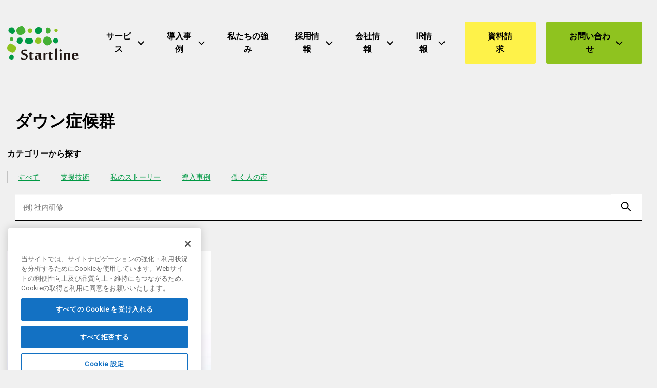

--- FILE ---
content_type: text/css
request_url: https://start-line.jp/wp-content/plugins/startline-corporate-customize/dist/css/slcc-style.css?ver=1769046039
body_size: 45858
content:
:root{--light-green: #f2fae1;--thin-green: #98C354;--corporate-green: #8fc31f;--cg-5: #8fc31f50;--cg-stripe: repeating-linear-gradient(-45deg, var(--cg-5), var(--cg-5) 7px, var(--light-green) 0, var(--light-green) 10px);--medium-green: #71a600;--mid-green: #6ab555;--green: #094;--dark-green: #00843b;--sheer-gray: #f7f7f7;--light-gray: #f0f0f0;--thin-gray: #e0e0e0;--gray: #c2c2c2;--charcoal-gray: #494949;--dark-gray: #333;--yellow: #fef249;--dark-yellow: #f9e901;--white: #fff;--jet-black: #000;--default-font: YuGothic, "Yu Gothic Medium", "Yu Gothic", -apple-system, BlinkMacSystemFont, Roboto, "Segoe UI", "Helvetica Neue", HelveticaNeue, Verdana, sans-serif;--tk-objektiv-mk1: "objektiv-mk1", YuGothic, "Yu Gothic Medium", "Yu Gothic", -apple-system, BlinkMacSystemFont, sans-serif;--roboto: "Roboto", YuGothic, "Yu Gothic Medium", "Yu Gothic", -apple-system, BlinkMacSystemFont, sans-serif;--_container-max-width: 1240px;--design-width: 1440px;--max-width: 1240px;--max-content: 1080px;--slim-content: 920px;--full-width: 1920px;--wp-block-width: var(--_container-max-width, 1240px);--2px: 0.125rem;--4px: 0.25rem;--6px: 0.375rem;--8px: 0.5rem;--10px: 0.625rem;--12px: 0.75rem;--14px: 0.875rem;--15px: 0.9375rem;--16px: 1rem;--18px: 1.125rem;--20px: 1.25rem;--22px: 1.375rem;--24px: 1.5rem;--26px: 1.625rem;--28px: 1.75rem;--30px: 1.875rem;--32px: 2rem;--38px: 2.375rem;--40px: 2.5rem;--48px: 3rem;--56px: 3.5rem;--60px: 3.75rem;--64px: 4rem;--72px: 4.5rem;--74px: 4.625rem;--80px: 5rem;--84px: 5.25rem;--86px: 5.375rem;--96px: 6rem;--108px: 6.75rem;--112px: 7rem;--128px: 8rem;--160px: 10rem;--_border-radius: 4px;--_global--border-radius: 4px;--_color-text: #000;--_lighter-color-gray: #f1fadf}*{font-family:var(--default-font)}html{scroll-behavior:smooth}body{font-family:var(--default-font);font-weight:400;color:var(--jet-black);overflow-x:hidden;margin:0}h2,h3,h4,section,div,a{scroll-margin-top:80px}@media(min-width: 48rem){h2,h3,h4,section,div,a{scroll-margin-top:140px}}@media(min-width: 64rem){h2,h3,h4,section,div,a{scroll-margin-top:160px}}.screen-reader-text{clip:rect(1px, 1px, 1px, 1px);height:1px;overflow:hidden;position:absolute !important;width:1px}button,input[type=submit]{background-color:rgba(0,0,0,0);border:none;cursor:pointer;outline:none;padding:0;padding:0;-webkit-appearance:none;-moz-appearance:none;appearance:none}.l-contents{position:relative}.wp-block-image img{height:auto !important}.error404[data-has-sidebar=false] .c-entry__content{max-width:1080px;margin:0 auto 48px}.bg-gray{background-color:var(--light-gray)}.bg-dark{background-color:var(--dark-gray)}.bg-sheer{background-color:var(--sheer-gray)}.bg-white{background-color:var(--white)}.bg-white-gray{background:-webkit-linear-gradient(top, var(--white) 0%, var(--white) 30px, var(--light-gray) 30px, var(--light-gray) 100%);background:linear-gradient(to bottom, var(--white) 0%, var(--white) 30px, var(--light-gray) 30px, var(--light-gray) 100%)}@media(min-width: 48rem){.bg-white-gray{background:-webkit-linear-gradient(top, var(--white) 0%, var(--white) 40px, var(--light-gray) 40px, var(--light-gray) 100%);background:linear-gradient(to bottom, var(--white) 0%, var(--white) 40px, var(--light-gray) 40px, var(--light-gray) 100%)}}.fsz-16-20{font-size:var(--14px) !important}@media(min-width: 48rem){.fsz-16-20{font-size:var(--20px) !important}}.fsz-18-28{font-size:var(--18px)}@media(min-width: 48rem){.fsz-18-28{font-size:var(--28px)}}.lh2{line-height:2}.btn-align-center{text-align:center}@media(min-width: 48rem){.btn-align-center{text-align:start}}@media(min-width: 48rem){.btn-mt60-min-48rem{margin-top:60px !important}}@media(min-width: 48rem){.btn-mt80-min-48rem{margin-top:80px !important}}.max-48rem{display:block}.min-48rem{display:none}@media(min-width: 48rem){.max-48rem{display:none}.min-48rem{display:block}}@media(min-width: 120rem){.alignfull.max-full-width{width:var(--full-width) !important;margin-left:auto !important;margin-right:auto !important}}.mid-width{max-width:var(--max-content) !important;margin-left:auto !important;margin-right:auto !important}.page-title-1080 .c-entry__header{max-width:var(--max-content);margin-left:auto !important;margin-right:auto !important}.max-width{clear:both !important;width:auto !important;max-width:var(--max-width) !important;margin-left:auto !important;margin-right:auto !important}.min-width{max-width:768px !important;margin-left:auto !important;margin-right:auto !important}.slcc-message{font-size:var(--18px);font-weight:700;line-height:2}@media(min-width: 48rem){.slcc-message{max-width:var(--max-content);font-size:var(--28px);margin-left:auto;margin-right:auto}}.pt0{padding-top:0 !important}.pb0{padding-bottom:0 !important}.mt0i{margin-top:0 !important}.c-section{padding-top:0 !important;padding-bottom:0 !important}.wp-block-group.alignfull>.wp-block-group:not(.alignfull){width:min(100% - 1.8rem + env(safe-area-inset-right) + env(safe-area-inset-left),var(--wp-block-width));margin-left:auto;margin-right:auto;margin-top:calc(var(--_space, 1.8rem)*1*var(--_margin-scale, 1))}.wp-block-group.alignfull>.wp-block-group:first-child{margin-top:0}@media(min-width: 48rem){.wp-block-group.alignfull>.wp-block-group:not(.alignfull){width:min(100% - var(--_container-margin, 1.8rem)*2 + env(safe-area-inset-right) + env(safe-area-inset-left),var(--wp-block-width))}}:where(.wp-block-group)>:not(h1):not(h2):not(h3):not(h4):not(h5):not(h6)+:not(h1):not(h2):not(h3):not(h4):not(h5):not(h6){margin-top:var(--24px)}.top__our-business{background-color:var(--light-gray);padding-top:var(--64px);padding-bottom:0 !important}@media(min-width: 48rem){.top__our-business{padding-top:var(--128px)}}.designed_header .l-contents__inner{padding-top:0}.page .l-contents__inner{padding-top:0}.single-seminar .c-entry__body{padding-bottom:0}.single-news .c-entry__body{padding-bottom:var(--64px)}@media(min-width: 48rem){.single-news .c-entry__body{padding-bottom:var(--112px)}}.single-blog .c-entry__body{padding-bottom:var(--20px)}.single-blog .c-entry__footer{margin-top:0}.single-blog .c-entry__footer .slcc-prev-next-nav{margin-bottom:var(--64px)}@media(min-width: 48rem){.single-blog .c-entry__body{padding-bottom:var(--24px)}.single-blog .c-entry__footer .slcc-prev-next-nav{margin-bottom:var(--112px)}}.single-presentation .c-entry__body{padding-bottom:var(--64px)}.single-seminar .c-entry__content{padding-left:14.4px;padding-right:14.4px}@media(768px <= width){.single-seminar .c-entry__content{padding-left:0;padding-right:0}}@supports((position: -webkit-sticky) or (position: sticky)){.home .l-header--sticky-lg{position:fixed;width:100%}}.home.page-front .l-contents{padding-top:57px}@media(min-width: 48rem){.home.page-front .l-contents{padding-top:120px}}.home.page-front .hero-media-text{width:min(100% - var(--_container-margin-sm, 0.9rem)*2 + env(safe-area-inset-right) + env(safe-area-inset-left),var(--wp-block-width)) !important}@media(min-width: 48rem){.home.page-front .hero-media-text.wp-block-media-text.is-stacked-on-mobile:not(.has-media-on-the-right){grid-template-columns:1fr 100px 220px}.home.page-front .hero-media-text.wp-block-media-text.is-stacked-on-mobile:not(.has-media-on-the-right)>.wp-block-media-text__media{grid-area:1/1/2/3;grid-template-rows:1fr;margin-right:0 !important}.home.page-front .hero-media-text.wp-block-media-text.is-stacked-on-mobile:not(.has-media-on-the-right)>.wp-block-media-text__content{grid-area:1/2/2/4;align-self:end;margin-left:0 !important;z-index:2}.home.page-front .hero-media-text.wp-block-media-text.is-stacked-on-mobile:not(.has-media-on-the-right)>.wp-block-media-text__content p{text-align:right;margin:0}}@media(min-width: 64rem){.home.page-front .hero-media-text.wp-block-media-text.is-stacked-on-mobile:not(.has-media-on-the-right){grid-template-columns:1fr 100px 260px;margin-bottom:50px}.home.page-front .hero-media-text.wp-block-media-text.is-stacked-on-mobile:not(.has-media-on-the-right)>.wp-block-media-text__content{padding-bottom:5px}}@media(min-width: 80rem){.home.page-front .hero-media-text>.wp-block-media-text__media{padding-bottom:36px}.home.page-front .hero-media-text>.wp-block-media-text__content{padding-bottom:0}.home.page-front .hero-media-text.wp-block-media-text.is-stacked-on-mobile:not(.has-media-on-the-right){grid-template-columns:1fr 60px 340px;margin-bottom:80px}.home.page-front .hero-media-text.wp-block-media-text.is-stacked-on-mobile:not(.has-media-on-the-right)>.wp-block-media-text__content p{font-size:18px;text-align:left}}@media(min-width: 64.75rem){.home.page-front .wp-block-snow-monkey-blocks-buttons.smb-buttons.is-content-justification-space-between>.wp-block-snow-monkey-blocks-btn.smb-btn-wrapper{display:-webkit-box;display:-ms-flexbox;display:flex;width:calc(50% - 8px) !important}.home.page-front .wp-block-snow-monkey-blocks-buttons.smb-buttons.is-content-justification-space-between>.wp-block-snow-monkey-blocks-btn.smb-btn-wrapper>a{display:-webkit-box;display:-ms-flexbox;display:flex;max-width:100%;height:82px}}.home.page-front .wp-block-columns.is-layout-flex .smb-items__banner--wide::before{padding:50% 0 0}.single-seminar .l-contents__inner:first-child,.single-news .l-contents__inner:first-child,.single-blog .l-contents__inner:first-child,.single-presentation .l-contents__inner:first-child,.single-conference .l-contents__inner:first-child{padding-top:0}.single-base h1.wp-block-heading{padding:5px 10px}@media(768px <= width){.single-base h1.wp-block-heading{padding:10px 20px}}@media(1240px <= width){.single-base h1.wp-block-heading{width:100%}}.single-base .wp-block-group>h1.slcc-en-ja-title{padding:5px 10px}@media(768px <= width){.single-base .wp-block-group>h1.slcc-en-ja-title{padding:10px 20px}}.single-base.for-people h1.wp-block-heading,.single-base.for-people h1.slcc-en-ja-title{background:var(--cg-5)}.single-base.for-support h1.wp-block-heading,.single-base.for-support h1.slcc-en-ja-title{background:var(--cg-stripe)}.c-entry__single-header{display:-webkit-box;display:-ms-flexbox;display:flex;-webkit-box-pack:center;-ms-flex-pack:center;justify-content:center;background:-webkit-linear-gradient(top, var(--light-gray) 0%, var(--light-gray) calc(100% - 40px), var(--white) calc(100% - 40px), var(--white) 100%);background:linear-gradient(to bottom, var(--light-gray) 0%, var(--light-gray) calc(100% - 40px), var(--white) calc(100% - 40px), var(--white) 100%);padding-top:var(--32px);margin-left:calc(50% - 50vw);margin-right:calc(50% - 50vw)}.c-entry__single-header-inner{padding-left:calc(var(--_container-margin-sm, 0.9rem) + env(safe-area-inset-left));padding-right:calc(var(--_container-margin-sm, 0.9rem) + env(safe-area-inset-right))}.c-entry__single-header-inner .c-entry__title{font-size:var(--24px)}.c-entry__single-header-inner .c-entry__meta{margin-top:var(--20px)}.c-entry__single-header-inner .c-meta__item--categories{height:29px;font-size:var(--14px);padding-left:16px;padding-right:16px;background:var(--white);border-left:3px solid var(--jet-black)}.c-entry__single-header-inner .c-meta__item--published{font-size:var(--14px);color:var(--charcoal-gray)}.c-entry__single-header-inner .tag-area{display:-webkit-box;display:-ms-flexbox;display:flex;font-size:var(--14px);-webkit-box-align:center;-ms-flex-align:center;align-items:center;margin-top:10px}.c-entry__single-header-inner .tag-area>span{min-width:50px;-ms-flex-item-align:start;align-self:flex-start}.slcc-entry-attachment{margin-top:24px}.slcc-entry-attachment img{display:block !important;width:100%;max-width:736px}@media(min-width: 40rem){.c-entry__single-header-inner{padding-left:calc(var(--_container-margin-sm, 1.8rem) + env(safe-area-inset-left));padding-right:calc(var(--_container-margin-sm, 1.8rem) + env(safe-area-inset-right));max-width:calc(920px + 3.6rem)}}@media(736px < width){.single[data-has-sidebar=false] .c-entry__header.c-entry__single-header{max-width:none;margin-left:calc(50% - 50vw + var(--scrollbar-width, 0px)/2);margin-right:calc(50% - 50vw + var(--scrollbar-width, 0px)/2)}}@media(min-width: 48rem){.c-entry__single-header{background:-webkit-linear-gradient(top, var(--light-gray) 0%, var(--light-gray) calc(100% - 74px), var(--white) calc(100% - 74px), var(--white) 100%);background:linear-gradient(to bottom, var(--light-gray) 0%, var(--light-gray) calc(100% - 74px), var(--white) calc(100% - 74px), var(--white) 100%);padding-top:var(--60px)}.c-entry__single-header-inner .c-entry__title{font-size:var(--40px);line-height:1.52}.c-entry__single-header-inner .c-entry__meta{margin-top:var(--20px)}.c-entry__single-header-inner .c-meta__item--categories{height:34px;font-size:var(--16px)}.c-entry__single-header-inner .c-meta__item--published{font-size:var(--16px)}.c-entry__single-header-inner .tag-area{font-size:var(--16px)}.slcc-entry-attachment{margin-top:40px;-o-object-fit:contain;object-fit:contain;display:-webkit-box;display:-ms-flexbox;display:flex;-webkit-box-pack:center;-ms-flex-pack:center;justify-content:center;-webkit-box-align:center;-ms-flex-align:center;align-items:center}}.single-presentation .c-entry__single-header,.single-conference .c-entry__single-header{background:var(--light-gray);padding-bottom:var(--38px)}.single-presentation .c-entry__single-header .c-entry-singular-presentation-meta,.single-conference .c-entry__single-header .c-entry-singular-presentation-meta{display:grid;grid-template-columns:auto 1fr;grid-template-rows:repeat(3, auto);-webkit-box-align:center;-ms-flex-align:center;align-items:center;margin-top:10px;gap:var(--6px)}@media(min-width: 48rem){.single-presentation .c-entry__single-header .c-entry-singular-presentation-meta,.single-conference .c-entry__single-header .c-entry-singular-presentation-meta{display:-webkit-box;display:-ms-flexbox;display:flex;-webkit-box-orient:horizontal;-webkit-box-direction:normal;-ms-flex-direction:row;flex-direction:row;-ms-flex-wrap:wrap;flex-wrap:wrap;-webkit-box-align:center;-ms-flex-align:center;align-items:center;margin-top:var(--16px)}}.single-presentation .c-entry__single-header .c-entry-singular-presentation-meta h2,.single-conference .c-entry__single-header .c-entry-singular-presentation-meta h2{font-size:var(--14px);font-weight:normal}.single-presentation .c-entry__single-header .c-entry-singular-presentation-meta h2:first-of-type,.single-conference .c-entry__single-header .c-entry-singular-presentation-meta h2:first-of-type{grid-area:1/1/2/2}.single-presentation .c-entry__single-header .c-entry-singular-presentation-meta h2:last-of-type,.single-conference .c-entry__single-header .c-entry-singular-presentation-meta h2:last-of-type{grid-area:2/1/3/2}@media(48rem <= width){.single-presentation .c-entry__single-header .c-entry-singular-presentation-meta h2,.single-conference .c-entry__single-header .c-entry-singular-presentation-meta h2{font-size:var(--16px);grid-area:unset}}.single-presentation .c-entry__single-header .c-entry-singular-presentation-meta ul,.single-conference .c-entry__single-header .c-entry-singular-presentation-meta ul{font-size:var(--14px);padding-left:0;padding-right:15px}.single-presentation .c-entry__single-header .c-entry-singular-presentation-meta ul:first-of-type,.single-conference .c-entry__single-header .c-entry-singular-presentation-meta ul:first-of-type{grid-area:1/2/2/3}.single-presentation .c-entry__single-header .c-entry-singular-presentation-meta ul:last-of-type,.single-conference .c-entry__single-header .c-entry-singular-presentation-meta ul:last-of-type{grid-area:2/2/3/3}@media(48rem <= width){.single-presentation .c-entry__single-header .c-entry-singular-presentation-meta ul,.single-conference .c-entry__single-header .c-entry-singular-presentation-meta ul{font-size:var(--16px);grid-area:unset}}.single-presentation .c-entry__single-header .c-entry-singular-presentation-meta time,.single-conference .c-entry__single-header .c-entry-singular-presentation-meta time{display:block;width:100%;font-size:var(--14px);grid-area:3/1/4/3}@media(48rem <= width){.single-presentation .c-entry__single-header .c-entry-singular-presentation-meta time,.single-conference .c-entry__single-header .c-entry-singular-presentation-meta time{font-size:var(--16px);grid-area:unset;margin-top:var(--6px)}}.single-presentation .c-entry__single-header .c-entry-singular-presentation-meta .meta-presentation-genre li a,.single-presentation .c-entry__single-header .c-entry-singular-presentation-meta .meta-presentation-category li a,.single-conference .c-entry__single-header .c-entry-singular-presentation-meta .meta-presentation-genre li a,.single-conference .c-entry__single-header .c-entry-singular-presentation-meta .meta-presentation-category li a{font-weight:600;text-decoration:none;border-radius:3px;padding:2px 5px}.single-presentation .c-entry__single-header .c-entry-singular-presentation-meta .meta-presentation-genre li a,.single-conference .c-entry__single-header .c-entry-singular-presentation-meta .meta-presentation-genre li a{color:#fff;background-color:var(--sub-accent-color)}.single-presentation .c-entry__single-header .c-entry-singular-presentation-meta .meta-presentation-genre li a:hover,.single-conference .c-entry__single-header .c-entry-singular-presentation-meta .meta-presentation-genre li a:hover{background-color:var(--lighter-sub-accent-color)}.single-presentation .c-entry__single-header .c-entry-singular-presentation-meta .meta-presentation-category li a,.single-conference .c-entry__single-header .c-entry-singular-presentation-meta .meta-presentation-category li a{color:var(--jet-black);background-color:var(--light-accent-color)}.single-presentation .c-entry__single-header .c-entry-singular-presentation-meta .meta-presentation-category li a:hover,.single-conference .c-entry__single-header .c-entry-singular-presentation-meta .meta-presentation-category li a:hover{color:var(--gray);background-color:var(--lightest-accent-color)}.single-conference .c-entry__content{max-width:736px;margin-left:auto;margin-right:auto}.page-seminar-top .c-entry__body .c-entry__meta .archive-header-category-list-title{font-size:var(--14px);margin-bottom:var(--10px)}.page-seminar-top .c-entry__body .c-entry__meta .c-meta{-webkit-box-orient:vertical;-webkit-box-direction:normal;-ms-flex-direction:column;flex-direction:column;-webkit-box-align:start;-ms-flex-align:start;align-items:flex-start}.page-seminar-top .c-entry__body .c-entry__meta .c-meta__item{width:100%;border-bottom:1px solid var(--gray)}.page-seminar-top .c-entry__body .c-entry__meta .c-meta__item a{font-size:var(--14px);color:var(--green);text-decoration:underline;padding-top:var(--8px);padding-bottom:var(--8px)}.page-seminar-top .c-entry__body .tag-area .tag-list-title{font-size:var(--14px);margin-bottom:var(--10px)}.page-seminar-top .c-entry__body .tag-area .c-meta{-webkit-box-align:start;-ms-flex-align:start;align-items:flex-start;-ms-flex-wrap:wrap;flex-wrap:wrap;gap:16px}.page-seminar-top .c-entry__body .tag-area .c-meta__item{margin-right:0}.page-seminar-top .c-entry__body .tag-area .c-meta__item a{font-size:var(--14px);color:var(--green);text-decoration:underline}.page-seminar-top .c-entry__body .tag-area .c-meta__item--tag-name::before{display:-webkit-inline-box;display:-ms-inline-flexbox;display:inline-flex;content:"#"}@media(width < 640px){.page-seminar-top .c-entry__content{margin-left:0 !important;margin-right:0 !important}}.page-seminar-top .c-entry__content .subtitle-past-and-future{margin-top:36px;margin-bottom:18px}@media(768px <= width){.page-seminar-top .c-entry__content .subtitle-past-and-future+.p-archive{margin-top:0}}.page-seminar-top .p-archive .c-entries .c-entries__item,.page-seminar-top .smb-taxonomy-posts .c-entries .c-entries__item{-webkit-box-flex:0;-ms-flex:0 1 100%;flex:0 1 100%;max-width:100%;margin-bottom:var(--24px)}.page-seminar-top .p-archive .c-entries .c-entry-summary__figure,.page-seminar-top .smb-taxonomy-posts .c-entries .c-entry-summary__figure{margin-bottom:0}.page-seminar-top .p-archive .c-entries .c-entry-summary__body,.page-seminar-top .smb-taxonomy-posts .c-entries .c-entry-summary__body{padding:var(--12px) 16px;background:var(--white)}.page-seminar-top .p-archive .c-entry-summary__header,.page-seminar-top .smb-taxonomy-posts .c-entry-summary__header{margin-bottom:0}.page-seminar-top .p-archive .c-entry-summary__meta,.page-seminar-top .smb-taxonomy-posts .c-entry-summary__meta{font-size:var(--12px);font-weight:400;-webkit-box-pack:start;-ms-flex-pack:start;justify-content:flex-start;margin-top:0}.page-seminar-top .p-archive .c-meta__item,.page-seminar-top .smb-taxonomy-posts .c-meta__item{line-height:1.25;padding-left:8px}.page-seminar-top .p-archive .c-meta__item.c-meta__item--term,.page-seminar-top .smb-taxonomy-posts .c-meta__item.c-meta__item--term{border-left:2px solid var(--jet-black)}.page-seminar-top .p-archive .c-meta__item.c-meta__item--published,.page-seminar-top .smb-taxonomy-posts .c-meta__item.c-meta__item--published{padding-left:0}.page-seminar-top .p-archive .c-entry-summary__title,.page-seminar-top .smb-taxonomy-posts .c-entry-summary__title{line-height:1.6;margin-top:var(--16px)}@media(min-width: 40rem){.page-seminar-top .c-container{padding-left:0;padding-right:0}.page-seminar-top .c-entry__header{margin-left:calc(50% - 50vw + var(--scrollbar-width, 0px)/2);margin-right:calc(50% - 50vw + var(--scrollbar-width, 0px)/2)}.page-seminar-top .c-entry__header h1{width:min(100% - var(--_container-margin, 1.8rem)*2 + env(safe-area-inset-right) + env(safe-area-inset-left),var(--wp-block-width));margin-left:auto;margin-right:auto}.page-seminar-top .c-entry__meta-wrapper{margin-left:calc(50% - 50vw + var(--scrollbar-width, 0px)/2);margin-right:calc(50% - 50vw + var(--scrollbar-width, 0px)/2)}.page-seminar-top .c-entry__meta-wrapper .c-entry__meta{width:min(100% - var(--_container-margin, 1.8rem)*2 + env(safe-area-inset-right) + env(safe-area-inset-left),var(--wp-block-width));margin-left:auto;margin-right:auto}.page-seminar-top .tag-area-wrapper{margin-left:calc(50% - 50vw + var(--scrollbar-width, 0px)/2);margin-right:calc(50% - 50vw + var(--scrollbar-width, 0px)/2)}.page-seminar-top .tag-area-wrapper .tag-area{width:min(100% - var(--_container-margin, 1.8rem)*2 + env(safe-area-inset-right) + env(safe-area-inset-left),var(--wp-block-width));margin-left:auto;margin-right:auto}.page-seminar-top .p-archive .c-entries,.page-seminar-top .smb-taxonomy-posts .c-entries{margin-bottom:0}}@media(min-width: 48rem){.page-seminar-top .c-entry__body .c-entry__meta{display:-webkit-box;display:-ms-flexbox;display:flex;gap:12px;-webkit-box-align:center;-ms-flex-align:center;align-items:center}.page-seminar-top .c-entry__body .c-entry__meta .archive-header-category-list-title{font-size:var(--16px);margin-bottom:0}.page-seminar-top .c-entry__body .c-entry__meta .c-meta{-webkit-box-orient:horizontal;-webkit-box-direction:normal;-ms-flex-direction:row;flex-direction:row;-ms-flex-wrap:nowrap;flex-wrap:nowrap}.page-seminar-top .c-entry__body .c-entry__meta .c-meta__item{border-bottom:none;padding-left:20px;padding-right:20px;margin-right:0}.page-seminar-top .c-entry__body .c-entry__meta .c-meta__item:not(:first-child){border-left:1px solid var(--gray)}.page-seminar-top .c-entry__body .c-entry__meta .c-meta__item a{font-size:var(--16px);padding-top:0;padding-bottom:0}.page-seminar-top .c-entry__body .tag-area{display:-webkit-box;display:-ms-flexbox;display:flex;gap:12px;-webkit-box-align:center;-ms-flex-align:center;align-items:center}.page-seminar-top .c-entry__body .tag-area .tag-list-title{font-size:var(--16px);margin-bottom:0}.page-seminar-top .c-entry__body .tag-area .c-meta__item a{font-size:var(--16px)}.page-seminar-top .p-archive,.page-seminar-top .smb-taxonomy-posts{margin-top:var(--60px)}.page-seminar-top .p-archive .c-entries,.page-seminar-top .smb-taxonomy-posts .c-entries{margin-left:auto;margin-right:auto;display:-webkit-box;display:-ms-flexbox;display:flex;gap:30px}.page-seminar-top .p-archive .c-entries .c-entries__item,.page-seminar-top .smb-taxonomy-posts .c-entries .c-entries__item{display:-webkit-box;display:-ms-flexbox;display:flex;max-width:calc(33.3333% - 20px);padding-left:0;padding-right:0;margin-bottom:0}.page-seminar-top .p-archive .c-entries .c-entries__item>a,.page-seminar-top .smb-taxonomy-posts .c-entries .c-entries__item>a{display:-webkit-box;display:-ms-flexbox;display:flex;width:100%}.page-seminar-top .p-archive .c-entries .c-entry-summary,.page-seminar-top .smb-taxonomy-posts .c-entries .c-entry-summary{display:-webkit-box;display:-ms-flexbox;display:flex;-webkit-box-orient:vertical;-webkit-box-direction:normal;-ms-flex-direction:column;flex-direction:column;width:100% !important}.page-seminar-top .p-archive .c-entries .c-entry-summary__body,.page-seminar-top .smb-taxonomy-posts .c-entries .c-entry-summary__body{-webkit-box-flex:1;-ms-flex:1;flex:1;padding:var(--20px) 24px}.page-seminar-top .p-archive .c-entry-summary__meta .c-meta,.page-seminar-top .smb-taxonomy-posts .c-entry-summary__meta .c-meta{-webkit-box-pack:start;-ms-flex-pack:start;justify-content:flex-start;gap:4px 24px}.page-seminar-top .p-archive .c-meta__item,.page-seminar-top .smb-taxonomy-posts .c-meta__item{margin-right:0}}@media(1280px <= width){.page-seminar-top .c-entry__header{margin-left:auto;margin-right:auto}.page-seminar-top .c-entry__header .c-entry__title{width:1240px;margin-left:0;margin-right:0}.page-seminar-top .c-entry__meta-wrapper{margin-left:auto;margin-right:auto}.page-seminar-top .c-entry__meta-wrapper .c-entry__meta{width:1240px;margin-left:0;margin-right:0}}@media(hover: hover)and (pointer: fine){.page-seminar-top .c-entry__meta .c-meta__item a:hover,.page-seminar-top .tag-area .c-meta__item a:hover{text-decoration:none}}.wp-block-group.alignfull{padding-top:var(--64px);padding-bottom:var(--64px)}.wp-block-group.alignfull.bg-white-gray,.wp-block-group.alignfull.news-release-group__outer,.wp-block-group.alignfull.block-contact__outer,.wp-block-group.alignfull.max-full-width,.wp-block-group.alignfull.slcc-designed-page-header,.wp-block-group.alignfull.slcc-recruit-page-header,.wp-block-group.alignfull.slcc-strength-page-header,.wp-block-group.alignfull.strength-page-header-topics{padding-top:0}.wp-block-group.alignfull.max-full-width,.wp-block-group.alignfull.slcc-recruit-page-header,.wp-block-group.alignfull.slcc-strength-page-header,.wp-block-group.alignfull.strength-page-header-topics{padding-bottom:0 !important}.wp-block-group.alignfull>.outer-box{padding-top:0 !important}.l-contents__inner:last-of-type{padding-bottom:0}.c-entry__content.p-entry-content .wp-block-group.alignfull:first-of-type{padding-top:0}.c-entry__content.p-entry-content .is-top-hero+.wp-block-group.alignfull:first-of-type{padding-top:var(--64px)}.wp-block-group.alignfull.bg-white+.wp-block-group.alignfull.bg-white,.wp-block-group.alignfull.bg-gray+.wp-block-group.alignfull.bg-gray{padding-top:0 !important}.wp-block-group.alignfull.bg-white+.wp-block-group.alignfull.bg-white.repeat-exclude,.wp-block-group.alignfull.bg-gray+.wp-block-group.alignfull.bg-gray.repeat-exclude{padding-top:var(--64px) !important}div:not(.wp-block-group.alignfull)+.wp-block-group.alignfull.bg-white,div:not(.wp-block-group.alignfull)+.wp-block-group.alignfull.bg-sheer,div:not(.wp-block-group.alignfull)+.wp-block-group.alignfull.bg-gray:not(.block-contact__outer),section:not(.wp-block-group.alignfull)+.wp-block-group.alignfull.bg-white,section:not(.wp-block-group.alignfull)+.wp-block-group.alignfull.bg-sheer,section:not(.wp-block-group.alignfull)+.wp-block-group.alignfull.bg-gray:not(.block-contact__outer){margin-top:var(--64px) !important}.slcc-designed-page-header+.wp-block-group.alignfull,.slcc-recruit-page-header+.wp-block-group.alignfull,.slcc-strength-page-header+.wp-block-group.alignfull{padding-top:var(--40px) !important}@media(min-width: 48rem){.wp-block-group.alignfull{padding-top:var(--112px);padding-bottom:var(--112px)}.wp-block-group.alignfull.bg-white-gray,.wp-block-group.alignfull.news-release-group__outer,.wp-block-group.alignfull.block-contact__outer,.wp-block-group.alignfull.max-full-width,.wp-block-group.alignfull.slcc-designed-page-header,.wp-block-group.alignfull.slcc-recruit-page-header,.wp-block-group.alignfull.slcc-strength-page-header{padding-top:0}.wp-block-group.alignfull.max-full-width,.wp-block-group.alignfull.slcc-recruit-page-header,.wp-block-group.alignfull.slcc-strength-page-header,.wp-block-group.alignfull.strength-page-header-topics{padding-bottom:0 !important}.wp-block-group.alignfull>.outer-box{padding-top:0 !important}.c-entry__content.p-entry-content .wp-block-group.alignfull:first-of-type{padding-top:0}.c-entry__content.p-entry-content .is-top-hero+.wp-block-group.alignfull:first-of-type{padding-top:var(--128px) !important}.c-entry__content.p-entry-content .wp-block-group.alignfull.bg-white+.wp-block-group.alignfull.bg-white,.c-entry__content.p-entry-content .wp-block-group.alignfull.bg-gray+.wp-block-group.alignfull.bg-gray{padding-top:0 !important}.c-entry__content.p-entry-content .wp-block-group.alignfull.bg-white+.wp-block-group.alignfull.bg-white.repeat-exclude,.c-entry__content.p-entry-content .wp-block-group.alignfull.bg-gray+.wp-block-group.alignfull.bg-gray.repeat-exclude{padding-top:var(--112px) !important}div:not(.wp-block-group.alignfull)+.wp-block-group.alignfull.bg-white,div:not(.wp-block-group.alignfull)+.wp-block-group.alignfull.bg-sheer,div:not(.wp-block-group.alignfull)+.wp-block-group.alignfull.bg-gray:not(.block-contact__outer),section:not(.wp-block-group.alignfull)+.wp-block-group.alignfull.bg-white,section:not(.wp-block-group.alignfull)+.wp-block-group.alignfull.bg-sheer,section:not(.wp-block-group.alignfull)+.wp-block-group.alignfull.bg-gray:not(.block-contact__outer){margin-top:var(--112px) !important}.slcc-designed-page-header+.wp-block-group.alignfull,.slcc-recruit-page-header+.wp-block-group.alignfull{padding-top:var(--80px) !important}}.page-corporate_profile .wp-block-group.alignfull.bg-white{padding-top:var(--32px) !important}@media(min-width: 48rem){.page-corporate_profile .wp-block-group.alignfull.bg-white{padding-top:var(--64px) !important}}.wp-block-group.alignfull .wp-block-group.mid-width .wp-block-group.bg-dark.search-by-issue{padding:var(--24px) 20px}@media(min-width: 48rem){.wp-block-group.alignfull .wp-block-group.mid-width .wp-block-group.bg-dark.search-by-issue{padding:var(--60px) 40px}}.page-business .wp-block-group.alignfull.recent-seminar{padding-top:0 !important;padding-bottom:0 !important}.page-business .wp-block-group.alignfull.recent-seminar .wp-block-group.alignfull.max-full-width{position:relative;padding-top:var(--40px) !important;padding-bottom:var(--40px) !important}.page-business .wp-block-group.alignfull.recent-seminar .wp-block-group.alignfull.max-full-width::before{position:absolute;top:0;left:0;bottom:0;width:78.1333333333%;height:auto;display:block;content:"";background:var(--light-gray)}@media(min-width: 48rem){.page-business .wp-block-group.alignfull.recent-seminar .wp-block-group.alignfull.max-full-width{padding-top:var(--112px) !important;padding-bottom:var(--96px) !important}.page-business .wp-block-group.alignfull.recent-seminar .wp-block-group.alignfull.max-full-width::before{width:81.9444444444%}}@media(min-width: 90rem){.page-business .wp-block-group.alignfull.recent-seminar .wp-block-group.alignfull.max-full-width::before{width:auto;right:50%;margin-right:-460px}}.parent-pageid-16 .wp-block-group.alignfull.recent-seminar .wp-block-group.alignfull.max-full-width{position:relative;padding-bottom:var(--40px) !important}.parent-pageid-16 .wp-block-group.alignfull.recent-seminar .wp-block-group.alignfull.max-full-width::before{position:absolute;top:140px;left:0;bottom:0;width:78.1333333333%;height:auto;display:block;content:"";background:var(--light-gray)}@media(min-width: 48rem){.parent-pageid-16 .wp-block-group.alignfull.recent-seminar .wp-block-group.alignfull.max-full-width{padding-bottom:var(--96px) !important}.parent-pageid-16 .wp-block-group.alignfull.recent-seminar .wp-block-group.alignfull.max-full-width::before{width:81.9444444444%}}@media(min-width: 90rem){.parent-pageid-16 .wp-block-group.alignfull.recent-seminar .wp-block-group.alignfull.max-full-width::before{width:auto;right:50%;margin-right:-460px}}@media(min-width: 48rem){.page-about .service-pickup-item{width:calc((100% - 30px)/2)}}@media(min-width: 64rem){.page-about .service-pickup-item{width:calc((100% - 40px)/2)}.page-about .slcc-service-for-find-job.reverse+.slcc-service-for-find-job.reverse{margin-top:var(--40px)}}.group-privacy h1{text-align:center}.group-privacy p{line-height:2}.group-privacy__upper,.group-privacy__lower{padding:4rem 1.5rem}.group-privacy__upper.wp-block-group>h2:not(.logo-slider-title_sp):not(.logo-slider-title_pc),.group-privacy__upper.wp-block-group>h2:not(.slcc-en-ja-title):not(.logo-slider-title_sp):not(.logo-slider-title_pc),.group-privacy__lower.wp-block-group>h2:not(.logo-slider-title_sp):not(.logo-slider-title_pc),.group-privacy__lower.wp-block-group>h2:not(.slcc-en-ja-title):not(.logo-slider-title_sp):not(.logo-slider-title_pc){padding-bottom:0 !important;border-bottom:none !important}.group-privacy__upper.wp-block-group>h2:not(.logo-slider-title_sp):not(.logo-slider-title_pc):first-of-type,.group-privacy__upper.wp-block-group>h2:not(.slcc-en-ja-title):not(.logo-slider-title_sp):not(.logo-slider-title_pc):first-of-type,.group-privacy__lower.wp-block-group>h2:not(.logo-slider-title_sp):not(.logo-slider-title_pc):first-of-type,.group-privacy__lower.wp-block-group>h2:not(.slcc-en-ja-title):not(.logo-slider-title_sp):not(.logo-slider-title_pc):first-of-type{margin-top:var(--40px) !important}@media(min-width: 48rem){.group-privacy__upper.wp-block-group>h2:not(.logo-slider-title_sp):not(.logo-slider-title_pc):first-of-type,.group-privacy__upper.wp-block-group>h2:not(.slcc-en-ja-title):not(.logo-slider-title_sp):not(.logo-slider-title_pc):first-of-type,.group-privacy__lower.wp-block-group>h2:not(.logo-slider-title_sp):not(.logo-slider-title_pc):first-of-type,.group-privacy__lower.wp-block-group>h2:not(.slcc-en-ja-title):not(.logo-slider-title_sp):not(.logo-slider-title_pc):first-of-type{margin-top:var(--64px) !important}}.group-privacy__upper.wp-block-group h3,.group-privacy__lower.wp-block-group h3{padding-left:0 !important;border-left:none !important}.group-privacy__upper{margin-top:2.5rem;margin-bottom:5rem}.group-privacy__upper h2{text-align:center}.group-privacy__lower{margin-top:5rem;margin-bottom:10rem}.page-voice-search .c-entry__body .blog-search-container-wrapper,.page-case-search .c-entry__body .blog-search-container-wrapper{width:200px;margin-left:0;margin-right:0}.page-voice-search .c-entry__body .blog-search-container-wrapper .blog-search-container,.page-case-search .c-entry__body .blog-search-container-wrapper .blog-search-container{width:100%}.page-voice-search .c-entry__body .blog-search-container-wrapper .blog-search-container .ais-RefinementList,.page-case-search .c-entry__body .blog-search-container-wrapper .blog-search-container .ais-RefinementList{margin-bottom:30px}.page-voice-search .c-entry__body .blog-search-container-wrapper .blog-search-container .ais-RefinementList .ais-RefinementList-list,.page-case-search .c-entry__body .blog-search-container-wrapper .blog-search-container .ais-RefinementList .ais-RefinementList-list{padding:0}.page-voice-search .c-entry__body .blog-search-container-wrapper .blog-search-container .ais-RefinementList .ais-RefinementList-list .ais-RefinementList-item,.page-case-search .c-entry__body .blog-search-container-wrapper .blog-search-container .ais-RefinementList .ais-RefinementList-list .ais-RefinementList-item{list-style:none;padding:6px}.page-voice-search .c-entry__body .blog-search-container-wrapper .blog-search-container .ais-RefinementList .ais-RefinementList-list .ais-RefinementList-item label,.page-case-search .c-entry__body .blog-search-container-wrapper .blog-search-container .ais-RefinementList .ais-RefinementList-list .ais-RefinementList-item label{display:-webkit-box;display:-ms-flexbox;display:flex;-webkit-box-align:center;-ms-flex-align:center;align-items:center}.page-voice-search .c-entry__body .blog-search-container-wrapper .blog-search-container .ais-RefinementList .ais-RefinementList-list .ais-RefinementList-item .ais-RefinementList-checkbox,.page-case-search .c-entry__body .blog-search-container-wrapper .blog-search-container .ais-RefinementList .ais-RefinementList-list .ais-RefinementList-item .ais-RefinementList-checkbox{display:none}.page-voice-search .c-entry__body .blog-search-container-wrapper .blog-search-container .ais-RefinementList .ais-RefinementList-list .ais-RefinementList-item input[type=checkbox],.page-case-search .c-entry__body .blog-search-container-wrapper .blog-search-container .ais-RefinementList .ais-RefinementList-list .ais-RefinementList-item input[type=checkbox]{display:none}.page-voice-search .c-entry__body .blog-search-container-wrapper .blog-search-container .ais-RefinementList .ais-RefinementList-list .ais-RefinementList-item .ais-RefinementList-labelText,.page-case-search .c-entry__body .blog-search-container-wrapper .blog-search-container .ais-RefinementList .ais-RefinementList-list .ais-RefinementList-item .ais-RefinementList-labelText{-webkit-box-sizing:border-box;box-sizing:border-box;cursor:pointer;display:inline-block;padding:0 0 0 30px;position:relative;width:auto;font-size:var(--14px);font-weight:normal}.page-voice-search .c-entry__body .blog-search-container-wrapper .blog-search-container .ais-RefinementList .ais-RefinementList-list .ais-RefinementList-item .ais-RefinementList-labelText::before,.page-case-search .c-entry__body .blog-search-container-wrapper .blog-search-container .ais-RefinementList .ais-RefinementList-list .ais-RefinementList-item .ais-RefinementList-labelText::before{background:#fff;border:1px solid #c2c2c2;content:"";display:block;height:var(--24px);left:0;margin-top:-12px;position:absolute;top:50%;width:24px}.page-voice-search .c-entry__body .blog-search-container-wrapper .blog-search-container .ais-RefinementList .ais-RefinementList-list .ais-RefinementList-item .ais-RefinementList-labelText::after,.page-case-search .c-entry__body .blog-search-container-wrapper .blog-search-container .ais-RefinementList .ais-RefinementList-list .ais-RefinementList-item .ais-RefinementList-labelText::after{border-right:2px solid var(--dark-green);border-bottom:2px solid var(--dark-green);content:"";display:block;height:var(--14px);left:8px;margin-top:-9px;opacity:0;position:absolute;top:50%;-webkit-transform:rotate(45deg);transform:rotate(45deg);width:8px}.page-voice-search .c-entry__body .blog-search-container-wrapper .blog-search-container .ais-RefinementList .ais-RefinementList-list .ais-RefinementList-item input[type=checkbox]:checked+.ais-RefinementList-labelText::after,.page-case-search .c-entry__body .blog-search-container-wrapper .blog-search-container .ais-RefinementList .ais-RefinementList-list .ais-RefinementList-item input[type=checkbox]:checked+.ais-RefinementList-labelText::after{opacity:1}.page-voice-search .c-entry__body .blog-search-container-wrapper .blog-search-container .ais-RefinementList .ais-RefinementList-list .ais-RefinementList-item input[type=checkbox]:checked+.ais-RefinementList-labelText::before,.page-case-search .c-entry__body .blog-search-container-wrapper .blog-search-container .ais-RefinementList .ais-RefinementList-list .ais-RefinementList-item input[type=checkbox]:checked+.ais-RefinementList-labelText::before{background:#f7f7f7}.page-voice-search .c-entry__body .blog-search-container-wrapper .blog-search-container .ais-RefinementList .ais-RefinementList-list .ais-RefinementList-item .ais-RefinementList-count,.page-case-search .c-entry__body .blog-search-container-wrapper .blog-search-container .ais-RefinementList .ais-RefinementList-list .ais-RefinementList-item .ais-RefinementList-count{background-color:#fff;display:inline-block;padding:1px 8px;border-radius:3px;font-size:var(--12px);margin-left:10px}.page-voice-search .c-entry__body .blog-search-container-wrapper #refinementList5,.page-case-search .c-entry__body .blog-search-container-wrapper #refinementList5{display:none}.page-voice-search .c-entry__body .c-entry__content.p-entry-content,.page-case-search .c-entry__body .c-entry__content.p-entry-content{-webkit-box-flex:1;-ms-flex:1;flex:1;margin-left:0;margin-right:0;margin-top:0}.page-voice-search .c-entry__body .c-entry__content.p-entry-content .p-archive,.page-case-search .c-entry__body .c-entry__content.p-entry-content .p-archive{margin-top:0}.page-voice-search .c-entry__body .case-lists .case-search-headding,.page-case-search .c-entry__body .case-lists .case-search-headding{font-size:var(--20px);margin-bottom:var(--4px)}.page-voice-search .c-entry__body .case-lists .slcc-tag-cloud,.page-case-search .c-entry__body .case-lists .slcc-tag-cloud{margin-bottom:var(--20px);padding:0;display:-webkit-box;display:-ms-flexbox;display:flex;-ms-flex-wrap:wrap;flex-wrap:wrap;gap:var(--8px)}.page-voice-search .c-entry__body .case-lists .slcc-tag-cloud .slcc-tag-cloud-item,.page-case-search .c-entry__body .case-lists .slcc-tag-cloud .slcc-tag-cloud-item{list-style:none}.page-voice-search .c-entry__body .case-lists .slcc-tag-cloud .slcc-tag-cloud-item .slcc-cloud-link,.page-case-search .c-entry__body .case-lists .slcc-tag-cloud .slcc-tag-cloud-item .slcc-cloud-link{color:var(--jet-black);text-decoration:none;display:inline-block;padding:2px 14px;background-color:var(--white)}.page-voice-search .c-entry__body .case-lists .slcc-tag-cloud .slcc-tag-cloud-item .slcc-cloud-link:hover,.page-case-search .c-entry__body .case-lists .slcc-tag-cloud .slcc-tag-cloud-item .slcc-cloud-link:hover{background-color:var(--corporate-green)}@media(640px <= width){.page-voice-search .c-entry__body #stats,.page-voice-search .c-entry__body .p-archive,.page-voice-search .c-entry__body #pagination,.page-voice-search .c-entry__body .case-lists,.page-case-search .c-entry__body #stats,.page-case-search .c-entry__body .p-archive,.page-case-search .c-entry__body #pagination,.page-case-search .c-entry__body .case-lists{width:100%;margin-left:0;margin-right:0}}@media(min-width: 48rem){.page-voice-search .c-entry__body,.page-case-search .c-entry__body{display:-webkit-box;display:-ms-flexbox;display:flex;-ms-flex-wrap:wrap;flex-wrap:wrap}.page-voice-search .c-entry__body>.c-entry__meta-wrapper,.page-case-search .c-entry__body>.c-entry__meta-wrapper{width:100%;margin-bottom:28.8px}.page-voice-search .c-entry__body>.c-entry__meta-wrapper+.blog-search-container-wrapper,.page-case-search .c-entry__body>.c-entry__meta-wrapper+.blog-search-container-wrapper{margin-top:0}}@media(1240px <= width){.page-voice-search .c-entry__header,.page-case-search .c-entry__header{width:1240px;margin-left:auto !important;margin-right:auto !important}.page-voice-search .c-entry__header .c-entry__title,.page-case-search .c-entry__header .c-entry__title{margin-left:0;margin-right:0}}@media(1297.6px <= width){.page-voice-search .l-contents__container,.page-case-search .l-contents__container{-webkit-box-sizing:border-box;box-sizing:border-box;width:1297.6px !important;max-width:1297.6px !important;margin-left:auto;margin-right:auto}}.page-case-search .c-entry__body .blog-search-container-wrapper #refinementList4{display:none}.page-voice-search .c-entry__body .blog-search-container-wrapper #refinementList5{display:none}@media(768px <= width){.post-type-archive-news .p-blog__pager{padding-top:var(--60px)}}@media(1240px <= width){.post-type-archive-news .c-entry__meta-wrapper .c-entry__meta{margin-left:0 !important;margin-right:0 !important}}.post-type-archive-news .c-entry__meta,.archive.tax-news_category .c-entry__meta{overflow:hidden;z-index:1;margin-top:0}.post-type-archive-news .c-entry__meta .c-meta,.archive.tax-news_category .c-entry__meta .c-meta{display:-webkit-box;display:-ms-flexbox;display:flex;-webkit-box-orient:vertical;-webkit-box-direction:normal;-ms-flex-direction:column;flex-direction:column;-webkit-box-pack:center;-ms-flex-pack:center;justify-content:center;-webkit-box-align:center;-ms-flex-align:center;align-items:center;list-style:none;background-color:var(--sheer-gray);padding:0;margin:0}.post-type-archive-news .c-entry__meta .c-meta__item,.archive.tax-news_category .c-entry__meta .c-meta__item{width:100%;-webkit-box-sizing:border-box;box-sizing:border-box;padding-top:0;padding-bottom:0;margin-right:0}.post-type-archive-news .c-entry__meta .c-meta__item+.c-meta__item,.archive.tax-news_category .c-entry__meta .c-meta__item+.c-meta__item{border-top:1px solid var(--gray)}.post-type-archive-news .c-entry__meta .c-meta__item:last-child a,.archive.tax-news_category .c-entry__meta .c-meta__item:last-child a{border-right:none}.post-type-archive-news .c-entry__meta .c-meta__item a,.archive.tax-news_category .c-entry__meta .c-meta__item a{width:100%;display:-webkit-box;display:-ms-flexbox;display:flex;-webkit-box-pack:center;-ms-flex-pack:center;justify-content:center;-webkit-box-align:center;-ms-flex-align:center;align-items:center;-webkit-box-orient:horizontal;-webkit-box-direction:normal;-ms-flex-direction:row;flex-direction:row;font-size:13px;font-weight:700;color:var(--jet-black);text-decoration:none;padding:15px;border-left:none;-webkit-transition:all .3s ease;transition:all .3s ease}.post-type-archive-news .c-entry__meta .c-meta__item a.active,.post-type-archive-news .c-entry__meta .c-meta__item a:hover,.archive.tax-news_category .c-entry__meta .c-meta__item a.active,.archive.tax-news_category .c-entry__meta .c-meta__item a:hover{background-color:var(--corporate-green)}@media(40rem <= width){.post-type-archive-news .c-entry__meta-wrapper,.archive.tax-news_category .c-entry__meta-wrapper{margin-left:calc(50% - 50vw + var(--scrollbar-width, 0px)/2);margin-right:calc(50% - 50vw + var(--scrollbar-width, 0px)/2)}.post-type-archive-news .c-entry__meta-wrapper .c-entry__meta,.archive.tax-news_category .c-entry__meta-wrapper .c-entry__meta{width:min(100% - var(--_container-margin, 1.8rem)*2 + env(safe-area-inset-right) + env(safe-area-inset-left),var(--wp-block-width));margin-left:auto;margin-right:auto}}@media(48rem <= width){.post-type-archive-news .c-entry__meta .c-meta,.archive.tax-news_category .c-entry__meta .c-meta{width:100%}.post-type-archive-news .c-entry__meta .c-meta__item a,.archive.tax-news_category .c-entry__meta .c-meta__item a{font-size:var(--20px)}}@media(990px < width){.post-type-archive-news .c-entry__meta .c-meta,.archive.tax-news_category .c-entry__meta .c-meta{-webkit-box-orient:horizontal;-webkit-box-direction:normal;-ms-flex-flow:row;flex-flow:row}.post-type-archive-news .c-entry__meta .c-meta__item,.archive.tax-news_category .c-entry__meta .c-meta__item{-webkit-box-flex:1;-ms-flex:1;flex:1;border-top:none;border-right:1px solid var(--gray)}.post-type-archive-news .c-entry__meta .c-meta__item+.c-meta__item,.archive.tax-news_category .c-entry__meta .c-meta__item+.c-meta__item{border-top:none}.post-type-archive-news .c-entry__meta .c-meta__item:last-child,.archive.tax-news_category .c-entry__meta .c-meta__item:last-child{border-right:none}}@media(990px < width)and (1240px <= width){.post-type-archive-news .c-entry__meta-wrapper,.archive.tax-news_category .c-entry__meta-wrapper{margin-left:auto;margin-right:auto}.post-type-archive-news .c-entry__meta-wrapper .c-entry__meta,.archive.tax-news_category .c-entry__meta-wrapper .c-entry__meta{width:100%}}.page-ibuki_member .c-entry__content.p-entry-content .ibuki_mv-wrap{background-image:url(../img/ibuki_mv-wrap.png)}.page-bysn_member .c-entry__content.p-entry-content .ibuki_mv-wrap{background-image:url(../img/ibuki_mv-wrap.png);background-image:url(../img/bysn_mv-wrap.png)}.page-incle_member .c-entry__content.p-entry-content .ibuki_mv-wrap{background-image:url(../img/ibuki_mv-wrap.png);background-image:url(../img/incle_mv-wrap.png)}.page-ibuki_member .c-entry__content.p-entry-content .wp-block-group.ibuki_mv{background-image:url(../img/IBUKI-MV_01_SP.png)}@media(min-width: 48rem){.page-ibuki_member .c-entry__content.p-entry-content .wp-block-group.ibuki_mv{background-image:url(../img/IBUKI-MV_01.png)}}.page-bysn_member .c-entry__content.p-entry-content .wp-block-group.ibuki_mv{background-image:url(../img/IBUKI-MV_01_SP.png);background-image:url(../img/BYSN-MV_01_SP.png)}@media(min-width: 48rem){.page-bysn_member .c-entry__content.p-entry-content .wp-block-group.ibuki_mv{background-image:url(../img/IBUKI-MV_01.png)}}@media(min-width: 48rem){.page-bysn_member .c-entry__content.p-entry-content .wp-block-group.ibuki_mv{background-image:url(../img/BYSN-MV_01.png)}}.page-incle_member .c-entry__content.p-entry-content .wp-block-group.ibuki_mv{background-image:url(../img/IBUKI-MV_01_SP.png);background-image:url(../img/INCLE-MV_01_SP.png)}@media(min-width: 48rem){.page-incle_member .c-entry__content.p-entry-content .wp-block-group.ibuki_mv{background-image:url(../img/IBUKI-MV_01.png)}}@media(min-width: 48rem){.page-incle_member .c-entry__content.p-entry-content .wp-block-group.ibuki_mv{background-image:url(../img/INCLE-MV_01.png)}}.page-ibuki_member .c-entry__content.p-entry-content .wp-block-group.ibuki_mv .logo-title figure{width:17%}@media(min-width: 48rem){.page-ibuki_member .c-entry__content.p-entry-content .wp-block-group.ibuki_mv .logo-title figure{width:12%}}.page-bysn_member .c-entry__content.p-entry-content .wp-block-group.ibuki_mv .logo-title figure{width:17%;width:18%}@media(min-width: 48rem){.page-bysn_member .c-entry__content.p-entry-content .wp-block-group.ibuki_mv .logo-title figure{width:12%}}@media(min-width: 48rem){.page-bysn_member .c-entry__content.p-entry-content .wp-block-group.ibuki_mv .logo-title figure{width:16%}}.page-incle_member .c-entry__content.p-entry-content .wp-block-group.ibuki_mv .logo-title figure{width:17%;width:15%}@media(min-width: 48rem){.page-incle_member .c-entry__content.p-entry-content .wp-block-group.ibuki_mv .logo-title figure{width:12%}}@media(min-width: 48rem){.page-incle_member .c-entry__content.p-entry-content .wp-block-group.ibuki_mv .logo-title figure{width:15%}}.page-ibuki_member .c-entry__content.p-entry-content .wp-block-group.ibuki_mv .ibuki-farm-contact .ibuki-farm-contact-item{background-color:var(--sub-accent-color)}.page-bysn_member .c-entry__content.p-entry-content .wp-block-group.ibuki_mv .ibuki-farm-contact .ibuki-farm-contact-item{background-color:var(--sub-accent-color);background-color:#a87932}.page-incle_member .c-entry__content.p-entry-content .wp-block-group.ibuki_mv .ibuki-farm-contact .ibuki-farm-contact-item{background-color:var(--sub-accent-color);background-color:#2ea7e0}.page-ibuki_member .c-entry__content.p-entry-content .ibuki_contact .ibuki-farm-contact .ibuki-farm-contact-item{background-color:var(--sub-accent-color)}.page-bysn_member .c-entry__content.p-entry-content .ibuki_contact .ibuki-farm-contact .ibuki-farm-contact-item{background-color:var(--sub-accent-color);background-color:#a87932}.page-incle_member .c-entry__content.p-entry-content .ibuki_contact .ibuki-farm-contact .ibuki-farm-contact-item{background-color:var(--sub-accent-color);background-color:#2ea7e0}.ibuki-farm-contact-item{position:relative}.ibuki-farm-contact-item>.smb-items__item{width:100%;height:100%;display:-webkit-box;display:-ms-flexbox;display:flex;-webkit-box-align:center;-ms-flex-align:center;align-items:center;-webkit-box-pack:center;-ms-flex-pack:center;justify-content:center;border-radius:inherit;color:inherit}.ibuki-farm-contact-item .smb-items__item__body{position:relative;z-index:1;display:-webkit-box;display:-ms-flexbox;display:flex;-webkit-box-align:center;-ms-flex-align:center;align-items:center;-webkit-box-pack:center;-ms-flex-pack:center;justify-content:center;width:100%;height:100%;color:inherit}.ibuki-farm-contact-item .smb-items__item__action{margin-top:0}.ibuki-farm-contact-item .smb-items__item__action a{position:absolute;inset:0;display:block;border-radius:inherit;z-index:2}.page-ibuki_member .c-entry__content.p-entry-content .ibuki_contact .ibuki-farm-contact>div::before{color:var(--sub-accent-color)}.page-bysn_member .c-entry__content.p-entry-content .ibuki_contact .ibuki-farm-contact>div::before{color:var(--sub-accent-color);color:#a87932}.page-incle_member .c-entry__content.p-entry-content .ibuki_contact .ibuki-farm-contact>div::before{color:var(--sub-accent-color);color:#2ea7e0}.page-ibuki_member .c-entry__content.p-entry-content .wp-block-group.ibuki_mv h1{font-size:clamp(1.188rem,.417rem + 3.85vw,3.5rem);line-height:1.2}@media(min-width: 40rem){.page-ibuki_member .c-entry__content.p-entry-content .wp-block-group.ibuki_mv h1{line-height:1.3}}.page-bysn_member .c-entry__content.p-entry-content .wp-block-group.ibuki_mv h1{font-size:clamp(1.188rem,.417rem + 3.85vw,3.5rem);line-height:1.2;font-size:clamp(1.063rem,.25rem + 4.06vw,3.5rem)}@media(min-width: 40rem){.page-bysn_member .c-entry__content.p-entry-content .wp-block-group.ibuki_mv h1{line-height:1.3}}.page-incle_member .c-entry__content.p-entry-content .wp-block-group.ibuki_mv h1{font-size:clamp(1.188rem,.417rem + 3.85vw,3.5rem);line-height:1.2;font-size:clamp(.7rem,.1rem + 3.86vw,3.5rem);padding:clamp(.1rem,.1rem + 3.86vw,.5rem) 0}@media(min-width: 40rem){.page-incle_member .c-entry__content.p-entry-content .wp-block-group.ibuki_mv h1{line-height:1.3}}@media(min-width: 40rem){.page-incle_member .c-entry__content.p-entry-content .wp-block-group.ibuki_mv h1{line-height:1.2}}@media(min-width: 48rem){.page-incle_member .c-entry__content.p-entry-content .wp-block-group.ibuki_mv h1{font-size:clamp(1.6rem,3.86vw,2.875rem);line-height:1.2;padding:0}}.page-ibuki_member .c-entry__content.p-entry-content .wp-block-group.ibuki_mv p.job-description{font-size:clamp(1.063rem,.08rem + 4.91vw,2.438rem);padding:clamp(.688rem,-0.192rem + 1.62vw,1.75rem) 0}@media(min-width: 48rem){.page-ibuki_member .c-entry__content.p-entry-content .wp-block-group.ibuki_mv p.job-description{font-size:clamp(1.438rem,.125rem + 2.73vw,2.313rem)}}.page-bysn_member .c-entry__content.p-entry-content .wp-block-group.ibuki_mv p.job-description{font-size:clamp(1.063rem,.08rem + 4.91vw,2.438rem);padding:clamp(.688rem,-0.192rem + 1.62vw,1.75rem) 0;font-size:clamp(1rem,.063rem + 4.69vw,2.313rem);padding:clamp(.188rem,-0.17rem + 1.79vw,.688rem) 0}@media(min-width: 48rem){.page-bysn_member .c-entry__content.p-entry-content .wp-block-group.ibuki_mv p.job-description{font-size:clamp(1.438rem,.125rem + 2.73vw,2.313rem)}}@media(min-width: 48rem){.page-bysn_member .c-entry__content.p-entry-content .wp-block-group.ibuki_mv p.job-description{font-size:clamp(1.438rem,.125rem + 2.73vw,2.313rem)}}.page-incle_member .c-entry__content.p-entry-content .wp-block-group.ibuki_mv p.job-description{font-size:clamp(1.063rem,.08rem + 4.91vw,2.438rem);padding:clamp(.688rem,-0.192rem + 1.62vw,1.75rem) 0;font-size:clamp(1rem,.02rem + 4.69vw,2.313rem);padding:clamp(.188rem,-0.17rem + 1.79vw,.688rem) 0}@media(min-width: 48rem){.page-incle_member .c-entry__content.p-entry-content .wp-block-group.ibuki_mv p.job-description{font-size:clamp(1.438rem,.125rem + 2.73vw,2.313rem)}}@media(min-width: 48rem){.page-incle_member .c-entry__content.p-entry-content .wp-block-group.ibuki_mv p.job-description{font-size:clamp(1.438rem,.125rem + 2.73vw,2.313rem);padding:0}}.page-ibuki_member .wp-block-group.h2_wrap>h2:before{background:var(--light-accent-color)}.page-bysn_member .wp-block-group.h2_wrap>h2:before{background:var(--light-accent-color);background:#e6b962}.page-incle_member .wp-block-group.h2_wrap>h2:before{background:var(--light-accent-color);background:#9dd6f0}.page-ibuki_member .wp-block-group>h3{color:var(--sub-accent-color)}.page-bysn_member .wp-block-group>h3{color:var(--sub-accent-color);color:#a87932}.page-incle_member .wp-block-group>h3{color:var(--sub-accent-color);color:#2ea7e0}.page-bysn_member .l-contents__body .smb-btn-wrapper .smb-btn{background-color:var(--accent-color);background-color:#e6b962}.page-bysn_member .l-contents__body .smb-btn-wrapper .smb-btn:hover{background-color:#a87932}.page-incle_member .l-contents__body .smb-btn-wrapper .smb-btn{background-color:var(--accent-color);background-color:#9dd6f0}.page-incle_member .l-contents__body .smb-btn-wrapper .smb-btn:hover{background-color:#2ea7e0}.page-ibuki_member .c-entry__content.p-entry-content .ibuki_point h3:before{background-color:var(--sub-accent-color)}.page-bysn_member .c-entry__content.p-entry-content .ibuki_point h3:before{background-color:var(--sub-accent-color);background-color:#a87932}.page-incle_member .c-entry__content.p-entry-content .ibuki_point h3:before{background-color:var(--sub-accent-color);background-color:#2ea7e0}.page-ibuki_member .c-entry__content.p-entry-content .ibuki_step .smb-step__item__number{border:2px solid var(--sub-accent-color)}.page-bysn_member .c-entry__content.p-entry-content .ibuki_step .smb-step__item__number{border:2px solid var(--sub-accent-color);border:2px solid #a87932}.page-incle_member .c-entry__content.p-entry-content .ibuki_step .smb-step__item__number{border:2px solid var(--sub-accent-color);border:2px solid #2ea7e0}.page-ibuki_member .c-entry__content.p-entry-content .ibuki_step .smb-step__item__title{background-color:var(--sub-accent-color)}.page-bysn_member .c-entry__content.p-entry-content .ibuki_step .smb-step__item__title{background-color:var(--sub-accent-color);background-color:#a87932}.page-incle_member .c-entry__content.p-entry-content .ibuki_step .smb-step__item__title{background-color:var(--sub-accent-color);background-color:#2ea7e0}.page-ibuki_member .c-entry__content.p-entry-content .wp-block-group.ibuki_mv h1 br{display:block}@media(min-width: 48rem){.page-ibuki_member .c-entry__content.p-entry-content .wp-block-group.ibuki_mv h1 br{display:none}}.page-bysn_member .c-entry__content.p-entry-content .wp-block-group.ibuki_mv h1 br:nth-child(2){display:block}@media(min-width: 48rem){.page-bysn_member .c-entry__content.p-entry-content .wp-block-group.ibuki_mv h1 br:nth-child(2){display:none}}.page-ibuki_member .c-entry__header,.page-bysn_member .c-entry__header,.page-incle_member .c-entry__header{display:none}.page-ibuki_member .wp-block-group.h2_wrap,.page-bysn_member .wp-block-group.h2_wrap,.page-incle_member .wp-block-group.h2_wrap{position:relative;z-index:0}.page-ibuki_member .wp-block-group.h2_wrap>h2,.page-bysn_member .wp-block-group.h2_wrap>h2,.page-incle_member .wp-block-group.h2_wrap>h2{padding:0px 23px !important;position:relative;line-height:1.3}.page-ibuki_member .wp-block-group.h2_wrap>h2:before,.page-bysn_member .wp-block-group.h2_wrap>h2:before,.page-incle_member .wp-block-group.h2_wrap>h2:before{content:"";position:absolute;width:80px;height:80px;border-radius:50%;top:50%;left:-3px;-webkit-transform:translateY(-50%);transform:translateY(-50%);z-index:-1}.page-ibuki_member .wp-block-group>h3,.page-bysn_member .wp-block-group>h3,.page-incle_member .wp-block-group>h3{display:-webkit-box;display:-ms-flexbox;display:flex;-webkit-box-align:center;-ms-flex-align:center;align-items:center;border-left:none;padding-left:0 !important;margin-top:6%}.page-ibuki_member .c-entry__content.p-entry-content .ibuki_mv-wrap,.page-bysn_member .c-entry__content.p-entry-content .ibuki_mv-wrap,.page-incle_member .c-entry__content.p-entry-content .ibuki_mv-wrap{background-repeat:repeat;width:100% !important;background-size:100% auto;padding-bottom:0}.page-ibuki_member .c-entry__content.p-entry-content .ibuki_mv-wrap+.wp-block-group.alignfull,.page-bysn_member .c-entry__content.p-entry-content .ibuki_mv-wrap+.wp-block-group.alignfull,.page-incle_member .c-entry__content.p-entry-content .ibuki_mv-wrap+.wp-block-group.alignfull{padding-top:var(--86px)}.page-ibuki_member .c-entry__content.p-entry-content .wp-block-group.ibuki_mv,.page-bysn_member .c-entry__content.p-entry-content .wp-block-group.ibuki_mv,.page-incle_member .c-entry__content.p-entry-content .wp-block-group.ibuki_mv{background-repeat:no-repeat;width:100% !important;background-size:100% auto;padding-bottom:0;margin-left:auto !important;margin-right:auto !important;max-width:1200px !important}@media(min-width: 80rem){.page-ibuki_member .c-entry__content.p-entry-content .wp-block-group.ibuki_mv,.page-bysn_member .c-entry__content.p-entry-content .wp-block-group.ibuki_mv,.page-incle_member .c-entry__content.p-entry-content .wp-block-group.ibuki_mv{max-width:1240px !important}}.page-ibuki_member .c-entry__content.p-entry-content .wp-block-group.ibuki_mv>.alignfull,.page-bysn_member .c-entry__content.p-entry-content .wp-block-group.ibuki_mv>.alignfull,.page-incle_member .c-entry__content.p-entry-content .wp-block-group.ibuki_mv>.alignfull{margin-left:clamp(.5rem,.223rem + 1.38vw,1.875rem) !important}@media(min-width: 77.5rem){.page-ibuki_member .c-entry__content.p-entry-content .wp-block-group.ibuki_mv>.alignfull.ibuki-farm-contact,.page-bysn_member .c-entry__content.p-entry-content .wp-block-group.ibuki_mv>.alignfull.ibuki-farm-contact,.page-incle_member .c-entry__content.p-entry-content .wp-block-group.ibuki_mv>.alignfull.ibuki-farm-contact{margin-left:0 !important}}.page-ibuki_member .c-entry__content.p-entry-content .wp-block-group.ibuki_mv .logo-title,.page-bysn_member .c-entry__content.p-entry-content .wp-block-group.ibuki_mv .logo-title,.page-incle_member .c-entry__content.p-entry-content .wp-block-group.ibuki_mv .logo-title{gap:0 !important;padding:clamp(.063rem,-0.252rem + 1.56vw,1.625rem) 0}@media(min-width: 64rem){.page-ibuki_member .c-entry__content.p-entry-content .wp-block-group.ibuki_mv .logo-title,.page-bysn_member .c-entry__content.p-entry-content .wp-block-group.ibuki_mv .logo-title,.page-incle_member .c-entry__content.p-entry-content .wp-block-group.ibuki_mv .logo-title{padding:clamp(.875rem,-0.31rem + 1.85vw,1.125rem) 0}}.page-ibuki_member .c-entry__content.p-entry-content .wp-block-group.ibuki_mv .logo-title figure,.page-bysn_member .c-entry__content.p-entry-content .wp-block-group.ibuki_mv .logo-title figure,.page-incle_member .c-entry__content.p-entry-content .wp-block-group.ibuki_mv .logo-title figure{padding-bottom:0}.page-ibuki_member .c-entry__content.p-entry-content .wp-block-group.ibuki_mv h1,.page-bysn_member .c-entry__content.p-entry-content .wp-block-group.ibuki_mv h1,.page-incle_member .c-entry__content.p-entry-content .wp-block-group.ibuki_mv h1{text-align:center;margin-left:clamp(.5rem,.223rem + 1.38vw,1.875rem)}.page-ibuki_member .c-entry__content.p-entry-content .wp-block-group.ibuki_mv p.job-description,.page-bysn_member .c-entry__content.p-entry-content .wp-block-group.ibuki_mv p.job-description,.page-incle_member .c-entry__content.p-entry-content .wp-block-group.ibuki_mv p.job-description{margin-left:2% !important;line-height:1.3;font-weight:600;margin-top:0}@media(min-width: 48rem){.page-ibuki_member .c-entry__content.p-entry-content .wp-block-group.ibuki_mv p.job-description,.page-bysn_member .c-entry__content.p-entry-content .wp-block-group.ibuki_mv p.job-description,.page-incle_member .c-entry__content.p-entry-content .wp-block-group.ibuki_mv p.job-description{padding:1.45rem 0 0}}@media(min-width: 64rem){.page-ibuki_member .c-entry__content.p-entry-content .wp-block-group.ibuki_mv p.job-description,.page-bysn_member .c-entry__content.p-entry-content .wp-block-group.ibuki_mv p.job-description,.page-incle_member .c-entry__content.p-entry-content .wp-block-group.ibuki_mv p.job-description{padding:1.45rem 0 1.75rem}}.page-ibuki_member .c-entry__content.p-entry-content .wp-block-group.ibuki_mv .ibuki-farm-contact,.page-bysn_member .c-entry__content.p-entry-content .wp-block-group.ibuki_mv .ibuki-farm-contact,.page-incle_member .c-entry__content.p-entry-content .wp-block-group.ibuki_mv .ibuki-farm-contact{margin-top:0;padding:clamp(.625rem,.094rem + 2.27vw,2.813rem) 0;line-height:1.3;width:95% !important;gap:clamp(.313rem,-0.045rem + .56vw,.625rem) !important;-webkit-box-align:stretch;-ms-flex-align:stretch;align-items:stretch;font-weight:600;-webkit-box-orient:vertical;-webkit-box-direction:normal;-ms-flex-direction:column;flex-direction:column}@media(min-width: 64rem){.page-ibuki_member .c-entry__content.p-entry-content .wp-block-group.ibuki_mv .ibuki-farm-contact,.page-bysn_member .c-entry__content.p-entry-content .wp-block-group.ibuki_mv .ibuki-farm-contact,.page-incle_member .c-entry__content.p-entry-content .wp-block-group.ibuki_mv .ibuki-farm-contact{-webkit-box-orient:horizontal;-webkit-box-direction:normal;-ms-flex-direction:row;flex-direction:row;width:44% !important;padding:10px 0}}.page-ibuki_member .c-entry__content.p-entry-content .wp-block-group.ibuki_mv .ibuki-farm-contact .ibuki-farm-contact-item,.page-bysn_member .c-entry__content.p-entry-content .wp-block-group.ibuki_mv .ibuki-farm-contact .ibuki-farm-contact-item,.page-incle_member .c-entry__content.p-entry-content .wp-block-group.ibuki_mv .ibuki-farm-contact .ibuki-farm-contact-item{width:100%;display:-webkit-box;display:-ms-flexbox;display:flex;-webkit-box-flex:1;-ms-flex:auto;flex:auto;border-radius:12px;-webkit-box-align:center;-ms-flex-align:center;align-items:center;color:#fff;-webkit-box-pack:center;-ms-flex-pack:center;justify-content:center;margin-top:0;padding:10px 5px}.page-ibuki_member .c-entry__content.p-entry-content .wp-block-group.ibuki_mv .ibuki-farm-contact .ibuki-farm-contact-item.item-contact,.page-bysn_member .c-entry__content.p-entry-content .wp-block-group.ibuki_mv .ibuki-farm-contact .ibuki-farm-contact-item.item-contact,.page-incle_member .c-entry__content.p-entry-content .wp-block-group.ibuki_mv .ibuki-farm-contact .ibuki-farm-contact-item.item-contact{gap:0 !important;width:100%;margin-left:0;height:auto;margin-top:32%}@media(min-width: 48rem){.page-ibuki_member .c-entry__content.p-entry-content .wp-block-group.ibuki_mv .ibuki-farm-contact .ibuki-farm-contact-item.item-contact,.page-bysn_member .c-entry__content.p-entry-content .wp-block-group.ibuki_mv .ibuki-farm-contact .ibuki-farm-contact-item.item-contact,.page-incle_member .c-entry__content.p-entry-content .wp-block-group.ibuki_mv .ibuki-farm-contact .ibuki-farm-contact-item.item-contact{width:47%;margin-top:0}}@media(min-width: 64rem){.page-ibuki_member .c-entry__content.p-entry-content .wp-block-group.ibuki_mv .ibuki-farm-contact .ibuki-farm-contact-item.item-contact,.page-bysn_member .c-entry__content.p-entry-content .wp-block-group.ibuki_mv .ibuki-farm-contact .ibuki-farm-contact-item.item-contact,.page-incle_member .c-entry__content.p-entry-content .wp-block-group.ibuki_mv .ibuki-farm-contact .ibuki-farm-contact-item.item-contact{width:100%;margin-top:0}}.page-ibuki_member .c-entry__content.p-entry-content .wp-block-group.ibuki_mv .ibuki-farm-contact .ibuki-farm-contact-item.item-contact h3,.page-bysn_member .c-entry__content.p-entry-content .wp-block-group.ibuki_mv .ibuki-farm-contact .ibuki-farm-contact-item.item-contact h3,.page-incle_member .c-entry__content.p-entry-content .wp-block-group.ibuki_mv .ibuki-farm-contact .ibuki-farm-contact-item.item-contact h3{font-size:clamp(1rem,.111rem + 1.39vw,1.188rem);color:#fff;border-left:none;padding-left:0 !important;margin-bottom:0;margin-top:0}.page-ibuki_member .c-entry__content.p-entry-content .wp-block-group.ibuki_mv .ibuki-farm-contact .ibuki-farm-contact-item.item-contact h3:before,.page-bysn_member .c-entry__content.p-entry-content .wp-block-group.ibuki_mv .ibuki-farm-contact .ibuki-farm-contact-item.item-contact h3:before,.page-incle_member .c-entry__content.p-entry-content .wp-block-group.ibuki_mv .ibuki-farm-contact .ibuki-farm-contact-item.item-contact h3:before{content:"";display:inline-block;width:clamp(1.25rem,1.214rem + .45vw,1.75rem);height:clamp(1.25rem,1.214rem + .45vw,1.75rem);background-image:url(../img/icon-tel.svg);background-repeat:no-repeat;background-size:contain;vertical-align:middle;margin-right:8px}.page-ibuki_member .c-entry__content.p-entry-content .wp-block-group.ibuki_mv .ibuki-farm-contact .ibuki-farm-contact-item.item-contact p.item-contact_tel,.page-bysn_member .c-entry__content.p-entry-content .wp-block-group.ibuki_mv .ibuki-farm-contact .ibuki-farm-contact-item.item-contact p.item-contact_tel,.page-incle_member .c-entry__content.p-entry-content .wp-block-group.ibuki_mv .ibuki-farm-contact .ibuki-farm-contact-item.item-contact p.item-contact_tel{font-size:clamp(1.25rem,-0.25rem + 2.34vw,2.563rem);color:#fff}@media(min-width: 64rem){.page-ibuki_member .c-entry__content.p-entry-content .wp-block-group.ibuki_mv .ibuki-farm-contact .ibuki-farm-contact-item.item-contact p.item-contact_tel,.page-bysn_member .c-entry__content.p-entry-content .wp-block-group.ibuki_mv .ibuki-farm-contact .ibuki-farm-contact-item.item-contact p.item-contact_tel,.page-incle_member .c-entry__content.p-entry-content .wp-block-group.ibuki_mv .ibuki-farm-contact .ibuki-farm-contact-item.item-contact p.item-contact_tel{font-size:clamp(1.25rem,-2.306rem + 5.56vw,2rem)}}.page-ibuki_member .c-entry__content.p-entry-content .wp-block-group.ibuki_mv .ibuki-farm-contact .ibuki-farm-contact-item.item-contact p.item-contact_tel>a,.page-bysn_member .c-entry__content.p-entry-content .wp-block-group.ibuki_mv .ibuki-farm-contact .ibuki-farm-contact-item.item-contact p.item-contact_tel>a,.page-incle_member .c-entry__content.p-entry-content .wp-block-group.ibuki_mv .ibuki-farm-contact .ibuki-farm-contact-item.item-contact p.item-contact_tel>a{color:#fff}@media(min-width: 48rem){.page-ibuki_member .c-entry__content.p-entry-content .wp-block-group.ibuki_mv .ibuki-farm-contact .ibuki-farm-contact-item.item-contact p.item-contact_tel>a,.page-bysn_member .c-entry__content.p-entry-content .wp-block-group.ibuki_mv .ibuki-farm-contact .ibuki-farm-contact-item.item-contact p.item-contact_tel>a,.page-incle_member .c-entry__content.p-entry-content .wp-block-group.ibuki_mv .ibuki-farm-contact .ibuki-farm-contact-item.item-contact p.item-contact_tel>a{pointer-events:none;text-decoration:none}}.page-ibuki_member .c-entry__content.p-entry-content .wp-block-group.ibuki_mv .ibuki-farm-contact .ibuki-farm-contact-item.item-contact .item-contact_time,.page-bysn_member .c-entry__content.p-entry-content .wp-block-group.ibuki_mv .ibuki-farm-contact .ibuki-farm-contact-item.item-contact .item-contact_time,.page-incle_member .c-entry__content.p-entry-content .wp-block-group.ibuki_mv .ibuki-farm-contact .ibuki-farm-contact-item.item-contact .item-contact_time{font-size:14px;font-weight:normal}@media(min-width: 77.5rem){.page-ibuki_member .c-entry__content.p-entry-content .wp-block-group.ibuki_mv .ibuki-farm-contact .ibuki-farm-contact-item.item-contact .item-contact_time,.page-bysn_member .c-entry__content.p-entry-content .wp-block-group.ibuki_mv .ibuki-farm-contact .ibuki-farm-contact-item.item-contact .item-contact_time,.page-incle_member .c-entry__content.p-entry-content .wp-block-group.ibuki_mv .ibuki-farm-contact .ibuki-farm-contact-item.item-contact .item-contact_time{font-size:16px}}.page-ibuki_member .c-entry__content.p-entry-content .wp-block-group.ibuki_mv .ibuki-farm-contact .item-small,.page-bysn_member .c-entry__content.p-entry-content .wp-block-group.ibuki_mv .ibuki-farm-contact .item-small,.page-incle_member .c-entry__content.p-entry-content .wp-block-group.ibuki_mv .ibuki-farm-contact .item-small{-webkit-box-orient:vertical;-webkit-box-direction:normal;-ms-flex-direction:column;flex-direction:column;width:100%;height:70px}@media(min-width: 64rem){.page-ibuki_member .c-entry__content.p-entry-content .wp-block-group.ibuki_mv .ibuki-farm-contact .item-small,.page-bysn_member .c-entry__content.p-entry-content .wp-block-group.ibuki_mv .ibuki-farm-contact .item-small,.page-incle_member .c-entry__content.p-entry-content .wp-block-group.ibuki_mv .ibuki-farm-contact .item-small{-webkit-box-orient:horizontal;-webkit-box-direction:normal;-ms-flex-direction:row;flex-direction:row;height:clamp(9.375rem,1.968rem + 11.57vw,10.938rem)}}.page-ibuki_member .c-entry__content.p-entry-content .wp-block-group.ibuki_mv .ibuki-farm-contact .item-small>.c-row--margin,.page-bysn_member .c-entry__content.p-entry-content .wp-block-group.ibuki_mv .ibuki-farm-contact .item-small>.c-row--margin,.page-incle_member .c-entry__content.p-entry-content .wp-block-group.ibuki_mv .ibuki-farm-contact .item-small>.c-row--margin{margin-left:0;margin-right:0;height:100%;gap:clamp(.313rem,-0.045rem + .56vw,.625rem);-ms-flex-wrap:nowrap;flex-wrap:nowrap}@media(min-width: 64rem){.page-ibuki_member .c-entry__content.p-entry-content .wp-block-group.ibuki_mv .ibuki-farm-contact .item-small>.c-row--margin,.page-bysn_member .c-entry__content.p-entry-content .wp-block-group.ibuki_mv .ibuki-farm-contact .item-small>.c-row--margin,.page-incle_member .c-entry__content.p-entry-content .wp-block-group.ibuki_mv .ibuki-farm-contact .item-small>.c-row--margin{-ms-flex-wrap:wrap;flex-wrap:wrap}}.page-ibuki_member .c-entry__content.p-entry-content .wp-block-group.ibuki_mv .ibuki-farm-contact .item-small .ibuki-farm-contact-item,.page-bysn_member .c-entry__content.p-entry-content .wp-block-group.ibuki_mv .ibuki-farm-contact .item-small .ibuki-farm-contact-item,.page-incle_member .c-entry__content.p-entry-content .wp-block-group.ibuki_mv .ibuki-farm-contact .item-small .ibuki-farm-contact-item{margin-bottom:0 !important;height:100%}@media(min-width: 64rem){.page-ibuki_member .c-entry__content.p-entry-content .wp-block-group.ibuki_mv .ibuki-farm-contact .item-small .ibuki-farm-contact-item,.page-bysn_member .c-entry__content.p-entry-content .wp-block-group.ibuki_mv .ibuki-farm-contact .item-small .ibuki-farm-contact-item,.page-incle_member .c-entry__content.p-entry-content .wp-block-group.ibuki_mv .ibuki-farm-contact .item-small .ibuki-farm-contact-item{height:47%}}.page-ibuki_member .c-entry__content.p-entry-content .wp-block-group.ibuki_mv .ibuki-farm-contact .item-small .ibuki-farm-contact-item a,.page-ibuki_member .c-entry__content.p-entry-content .wp-block-group.ibuki_mv .ibuki-farm-contact .item-small .ibuki-farm-contact-item>.smb-items__item .smb-items__item__body,.page-bysn_member .c-entry__content.p-entry-content .wp-block-group.ibuki_mv .ibuki-farm-contact .item-small .ibuki-farm-contact-item a,.page-bysn_member .c-entry__content.p-entry-content .wp-block-group.ibuki_mv .ibuki-farm-contact .item-small .ibuki-farm-contact-item>.smb-items__item .smb-items__item__body,.page-incle_member .c-entry__content.p-entry-content .wp-block-group.ibuki_mv .ibuki-farm-contact .item-small .ibuki-farm-contact-item a,.page-incle_member .c-entry__content.p-entry-content .wp-block-group.ibuki_mv .ibuki-farm-contact .item-small .ibuki-farm-contact-item>.smb-items__item .smb-items__item__body{height:100%;width:100%;display:-webkit-box;display:-ms-flexbox;display:flex;-webkit-box-align:center;-ms-flex-align:center;align-items:center;-webkit-box-pack:center;-ms-flex-pack:center;justify-content:center;color:#fff}.page-ibuki_member .c-entry__content.p-entry-content .wp-block-group.ibuki_mv .ibuki-farm-contact .item-small .ibuki-farm-contact-item a h3,.page-ibuki_member .c-entry__content.p-entry-content .wp-block-group.ibuki_mv .ibuki-farm-contact .item-small .ibuki-farm-contact-item>.smb-items__item .smb-items__item__body h3,.page-bysn_member .c-entry__content.p-entry-content .wp-block-group.ibuki_mv .ibuki-farm-contact .item-small .ibuki-farm-contact-item a h3,.page-bysn_member .c-entry__content.p-entry-content .wp-block-group.ibuki_mv .ibuki-farm-contact .item-small .ibuki-farm-contact-item>.smb-items__item .smb-items__item__body h3,.page-incle_member .c-entry__content.p-entry-content .wp-block-group.ibuki_mv .ibuki-farm-contact .item-small .ibuki-farm-contact-item a h3,.page-incle_member .c-entry__content.p-entry-content .wp-block-group.ibuki_mv .ibuki-farm-contact .item-small .ibuki-farm-contact-item>.smb-items__item .smb-items__item__body h3{font-size:clamp(.875rem,.766rem + .54vw,1.188rem);padding:5px;margin-bottom:0;margin-left:0 !important;margin-right:0 !important;line-height:1.2}@media(1024px <= width){.page-ibuki_member .c-entry__content.p-entry-content .wp-block-group.ibuki_mv .ibuki-farm-contact .item-small .ibuki-farm-contact-item a h3,.page-ibuki_member .c-entry__content.p-entry-content .wp-block-group.ibuki_mv .ibuki-farm-contact .item-small .ibuki-farm-contact-item>.smb-items__item .smb-items__item__body h3,.page-bysn_member .c-entry__content.p-entry-content .wp-block-group.ibuki_mv .ibuki-farm-contact .item-small .ibuki-farm-contact-item a h3,.page-bysn_member .c-entry__content.p-entry-content .wp-block-group.ibuki_mv .ibuki-farm-contact .item-small .ibuki-farm-contact-item>.smb-items__item .smb-items__item__body h3,.page-incle_member .c-entry__content.p-entry-content .wp-block-group.ibuki_mv .ibuki-farm-contact .item-small .ibuki-farm-contact-item a h3,.page-incle_member .c-entry__content.p-entry-content .wp-block-group.ibuki_mv .ibuki-farm-contact .item-small .ibuki-farm-contact-item>.smb-items__item .smb-items__item__body h3{font-size:15px}}@media(1280px <= width){.page-ibuki_member .c-entry__content.p-entry-content .wp-block-group.ibuki_mv .ibuki-farm-contact .item-small .ibuki-farm-contact-item a h3,.page-ibuki_member .c-entry__content.p-entry-content .wp-block-group.ibuki_mv .ibuki-farm-contact .item-small .ibuki-farm-contact-item>.smb-items__item .smb-items__item__body h3,.page-bysn_member .c-entry__content.p-entry-content .wp-block-group.ibuki_mv .ibuki-farm-contact .item-small .ibuki-farm-contact-item a h3,.page-bysn_member .c-entry__content.p-entry-content .wp-block-group.ibuki_mv .ibuki-farm-contact .item-small .ibuki-farm-contact-item>.smb-items__item .smb-items__item__body h3,.page-incle_member .c-entry__content.p-entry-content .wp-block-group.ibuki_mv .ibuki-farm-contact .item-small .ibuki-farm-contact-item a h3,.page-incle_member .c-entry__content.p-entry-content .wp-block-group.ibuki_mv .ibuki-farm-contact .item-small .ibuki-farm-contact-item>.smb-items__item .smb-items__item__body h3{font-size:19px}}.page-ibuki_member .c-entry__content.p-entry-content .wp-block-group.ibuki_mv .ibuki-farm-contact .item-small .ibuki-farm-contact-item a h3 br,.page-ibuki_member .c-entry__content.p-entry-content .wp-block-group.ibuki_mv .ibuki-farm-contact .item-small .ibuki-farm-contact-item>.smb-items__item .smb-items__item__body h3 br,.page-bysn_member .c-entry__content.p-entry-content .wp-block-group.ibuki_mv .ibuki-farm-contact .item-small .ibuki-farm-contact-item a h3 br,.page-bysn_member .c-entry__content.p-entry-content .wp-block-group.ibuki_mv .ibuki-farm-contact .item-small .ibuki-farm-contact-item>.smb-items__item .smb-items__item__body h3 br,.page-incle_member .c-entry__content.p-entry-content .wp-block-group.ibuki_mv .ibuki-farm-contact .item-small .ibuki-farm-contact-item a h3 br,.page-incle_member .c-entry__content.p-entry-content .wp-block-group.ibuki_mv .ibuki-farm-contact .item-small .ibuki-farm-contact-item>.smb-items__item .smb-items__item__body h3 br{display:none}@media(min-width: 430px){.page-ibuki_member .c-entry__content.p-entry-content .wp-block-group.ibuki_mv .ibuki-farm-contact .item-small .ibuki-farm-contact-item a h3 br,.page-ibuki_member .c-entry__content.p-entry-content .wp-block-group.ibuki_mv .ibuki-farm-contact .item-small .ibuki-farm-contact-item>.smb-items__item .smb-items__item__body h3 br,.page-bysn_member .c-entry__content.p-entry-content .wp-block-group.ibuki_mv .ibuki-farm-contact .item-small .ibuki-farm-contact-item a h3 br,.page-bysn_member .c-entry__content.p-entry-content .wp-block-group.ibuki_mv .ibuki-farm-contact .item-small .ibuki-farm-contact-item>.smb-items__item .smb-items__item__body h3 br,.page-incle_member .c-entry__content.p-entry-content .wp-block-group.ibuki_mv .ibuki-farm-contact .item-small .ibuki-farm-contact-item a h3 br,.page-incle_member .c-entry__content.p-entry-content .wp-block-group.ibuki_mv .ibuki-farm-contact .item-small .ibuki-farm-contact-item>.smb-items__item .smb-items__item__body h3 br{display:block}}.page-ibuki_member .c-entry__content.p-entry-content .wp-block-group.ibuki_mv .ibuki-farm-contact .item-small .ibuki-farm-contact-item a h3:after,.page-ibuki_member .c-entry__content.p-entry-content .wp-block-group.ibuki_mv .ibuki-farm-contact .item-small .ibuki-farm-contact-item>.smb-items__item .smb-items__item__body h3:after,.page-bysn_member .c-entry__content.p-entry-content .wp-block-group.ibuki_mv .ibuki-farm-contact .item-small .ibuki-farm-contact-item a h3:after,.page-bysn_member .c-entry__content.p-entry-content .wp-block-group.ibuki_mv .ibuki-farm-contact .item-small .ibuki-farm-contact-item>.smb-items__item .smb-items__item__body h3:after,.page-incle_member .c-entry__content.p-entry-content .wp-block-group.ibuki_mv .ibuki-farm-contact .item-small .ibuki-farm-contact-item a h3:after,.page-incle_member .c-entry__content.p-entry-content .wp-block-group.ibuki_mv .ibuki-farm-contact .item-small .ibuki-farm-contact-item>.smb-items__item .smb-items__item__body h3:after{content:"";display:inline-block;width:clamp(1.5rem,1.214rem + .45vw,1.75rem);height:clamp(1.5rem,1.214rem + .45vw,1.75rem);background-image:url(../img/icon-arrow.svg);background-repeat:no-repeat;background-size:contain;vertical-align:middle;margin-left:8px}.page-ibuki_member .c-entry__content.p-entry-content .wp-block-group.ibuki_mv .ibuki-farm-contact>.wp-block-group,.page-bysn_member .c-entry__content.p-entry-content .wp-block-group.ibuki_mv .ibuki-farm-contact>.wp-block-group,.page-incle_member .c-entry__content.p-entry-content .wp-block-group.ibuki_mv .ibuki-farm-contact>.wp-block-group{margin-top:0;width:100%}.page-ibuki_member .c-entry__content.p-entry-content .ibuki_point,.page-bysn_member .c-entry__content.p-entry-content .ibuki_point,.page-incle_member .c-entry__content.p-entry-content .ibuki_point{counter-reset:number}.page-ibuki_member .c-entry__content.p-entry-content .ibuki_point h3:before,.page-bysn_member .c-entry__content.p-entry-content .ibuki_point h3:before,.page-incle_member .c-entry__content.p-entry-content .ibuki_point h3:before{counter-increment:number;content:counter(number);display:-webkit-inline-box;display:-ms-inline-flexbox;display:inline-flex;-webkit-box-pack:center;-ms-flex-pack:center;justify-content:center;-webkit-box-align:center;-ms-flex-align:center;align-items:center;-ms-flex-item-align:start;align-self:flex-start;width:27px;height:27px;-webkit-box-flex:0;-ms-flex:0 0 27px;flex:0 0 27px;color:#fff;text-align:center;border-radius:50%;margin-right:5px}@media(min-width: 48rem){.page-ibuki_member .c-entry__content.p-entry-content .ibuki_point h3:before,.page-bysn_member .c-entry__content.p-entry-content .ibuki_point h3:before,.page-incle_member .c-entry__content.p-entry-content .ibuki_point h3:before{width:38px;height:38px;-webkit-box-flex:0;-ms-flex:0 0 38px;flex:0 0 38px}}.page-ibuki_member .c-entry__content.p-entry-content .ibuki_step .smb-step__item__number,.page-bysn_member .c-entry__content.p-entry-content .ibuki_step .smb-step__item__number,.page-incle_member .c-entry__content.p-entry-content .ibuki_step .smb-step__item__number{font-size:14px;border-radius:50%;padding:28px 20px 12px;width:3rem;height:3rem;color:#333;background-color:#fff}.page-ibuki_member .c-entry__content.p-entry-content .ibuki_step .smb-step__item__number::after,.page-bysn_member .c-entry__content.p-entry-content .ibuki_step .smb-step__item__number::after,.page-incle_member .c-entry__content.p-entry-content .ibuki_step .smb-step__item__number::after{position:absolute;bottom:20px;content:"step";font-size:14px}.page-ibuki_member .c-entry__content.p-entry-content .ibuki_step .smb-step__item__title,.page-bysn_member .c-entry__content.p-entry-content .ibuki_step .smb-step__item__title,.page-incle_member .c-entry__content.p-entry-content .ibuki_step .smb-step__item__title{padding:6px 10px 6px;color:#fff;border-radius:3px}.page-ibuki_member .c-entry__content.p-entry-content .ibuki_step .smb-step__item__summary,.page-bysn_member .c-entry__content.p-entry-content .ibuki_step .smb-step__item__summary,.page-incle_member .c-entry__content.p-entry-content .ibuki_step .smb-step__item__summary{padding-left:10px}.page-ibuki_member .c-entry__content.p-entry-content .ibuki_contact,.page-bysn_member .c-entry__content.p-entry-content .ibuki_contact,.page-incle_member .c-entry__content.p-entry-content .ibuki_contact{padding-top:32px;padding-bottom:32px}@media(min-width: 48rem){.page-ibuki_member .c-entry__content.p-entry-content .ibuki_contact,.page-bysn_member .c-entry__content.p-entry-content .ibuki_contact,.page-incle_member .c-entry__content.p-entry-content .ibuki_contact{padding-top:64px;padding-bottom:64px}}.page-ibuki_member .c-entry__content.p-entry-content .ibuki_contact .ibuki-farm-contact,.page-bysn_member .c-entry__content.p-entry-content .ibuki_contact .ibuki-farm-contact,.page-incle_member .c-entry__content.p-entry-content .ibuki_contact .ibuki-farm-contact{margin-top:0;padding:clamp(.625rem,.094rem + 2.27vw,2.813rem) 0;line-height:1.3;width:95% !important;gap:clamp(.313rem,-0.045rem + .56vw,.625rem) !important;-webkit-box-align:stretch;-ms-flex-align:stretch;align-items:stretch;font-weight:600;-webkit-box-orient:vertical;-webkit-box-direction:normal;-ms-flex-direction:column;flex-direction:column}@media(min-width: 64rem){.page-ibuki_member .c-entry__content.p-entry-content .ibuki_contact .ibuki-farm-contact,.page-bysn_member .c-entry__content.p-entry-content .ibuki_contact .ibuki-farm-contact,.page-incle_member .c-entry__content.p-entry-content .ibuki_contact .ibuki-farm-contact{-webkit-box-orient:horizontal;-webkit-box-direction:normal;-ms-flex-direction:row;flex-direction:row;width:100% !important;padding:10px 0}}.page-ibuki_member .c-entry__content.p-entry-content .ibuki_contact .ibuki-farm-contact>div,.page-bysn_member .c-entry__content.p-entry-content .ibuki_contact .ibuki-farm-contact>div,.page-incle_member .c-entry__content.p-entry-content .ibuki_contact .ibuki-farm-contact>div{margin-top:0;width:100%;position:relative}.page-ibuki_member .c-entry__content.p-entry-content .ibuki_contact .ibuki-farm-contact>div::before,.page-bysn_member .c-entry__content.p-entry-content .ibuki_contact .ibuki-farm-contact>div::before,.page-incle_member .c-entry__content.p-entry-content .ibuki_contact .ibuki-farm-contact>div::before{position:absolute;bottom:calc(100% + 5px);font-size:16px;width:100%;text-align:center}@media(768px <= width){.page-ibuki_member .c-entry__content.p-entry-content .ibuki_contact .ibuki-farm-contact>div::before,.page-bysn_member .c-entry__content.p-entry-content .ibuki_contact .ibuki-farm-contact>div::before,.page-incle_member .c-entry__content.p-entry-content .ibuki_contact .ibuki-farm-contact>div::before{font-size:18px}}@media(1024px <= width){.page-ibuki_member .c-entry__content.p-entry-content .ibuki_contact .ibuki-farm-contact>div::before,.page-bysn_member .c-entry__content.p-entry-content .ibuki_contact .ibuki-farm-contact>div::before,.page-incle_member .c-entry__content.p-entry-content .ibuki_contact .ibuki-farm-contact>div::before{width:auto;left:50%;-webkit-transform:translateX(-50%);transform:translateX(-50%);bottom:calc(100% + 10px)}}@media(1240px <= width){.page-ibuki_member .c-entry__content.p-entry-content .ibuki_contact .ibuki-farm-contact>div::before,.page-bysn_member .c-entry__content.p-entry-content .ibuki_contact .ibuki-farm-contact>div::before,.page-incle_member .c-entry__content.p-entry-content .ibuki_contact .ibuki-farm-contact>div::before{font-size:22px}}.page-ibuki_member .c-entry__content.p-entry-content .ibuki_contact .ibuki-farm-contact .ibuki-farm-contact-item,.page-bysn_member .c-entry__content.p-entry-content .ibuki_contact .ibuki-farm-contact .ibuki-farm-contact-item,.page-incle_member .c-entry__content.p-entry-content .ibuki_contact .ibuki-farm-contact .ibuki-farm-contact-item{width:100%;display:-webkit-box;display:-ms-flexbox;display:flex;border-radius:12px;-webkit-box-align:center;-ms-flex-align:center;align-items:center;color:#fff;-webkit-box-pack:center;-ms-flex-pack:center;justify-content:center;margin-top:0;padding:10px 5px}.page-ibuki_member .c-entry__content.p-entry-content .ibuki_contact .ibuki-farm-contact .ibuki-farm-contact-item.item-contact,.page-bysn_member .c-entry__content.p-entry-content .ibuki_contact .ibuki-farm-contact .ibuki-farm-contact-item.item-contact,.page-incle_member .c-entry__content.p-entry-content .ibuki_contact .ibuki-farm-contact .ibuki-farm-contact-item.item-contact{gap:0 !important;width:100%;margin-left:0;height:auto;margin-top:32%;font-size:clamp(1rem,.111rem + 1.39vw,1.188rem);margin-top:0}@media(min-width: 48rem){.page-ibuki_member .c-entry__content.p-entry-content .ibuki_contact .ibuki-farm-contact .ibuki-farm-contact-item.item-contact,.page-bysn_member .c-entry__content.p-entry-content .ibuki_contact .ibuki-farm-contact .ibuki-farm-contact-item.item-contact,.page-incle_member .c-entry__content.p-entry-content .ibuki_contact .ibuki-farm-contact .ibuki-farm-contact-item.item-contact{width:47%;margin-top:0}}@media(min-width: 64rem){.page-ibuki_member .c-entry__content.p-entry-content .ibuki_contact .ibuki-farm-contact .ibuki-farm-contact-item.item-contact,.page-bysn_member .c-entry__content.p-entry-content .ibuki_contact .ibuki-farm-contact .ibuki-farm-contact-item.item-contact,.page-incle_member .c-entry__content.p-entry-content .ibuki_contact .ibuki-farm-contact .ibuki-farm-contact-item.item-contact{width:100%;margin-top:0}}.page-ibuki_member .c-entry__content.p-entry-content .ibuki_contact .ibuki-farm-contact .ibuki-farm-contact-item.item-contact h3,.page-bysn_member .c-entry__content.p-entry-content .ibuki_contact .ibuki-farm-contact .ibuki-farm-contact-item.item-contact h3,.page-incle_member .c-entry__content.p-entry-content .ibuki_contact .ibuki-farm-contact .ibuki-farm-contact-item.item-contact h3{font-size:clamp(1rem,.111rem + 1.39vw,1.188rem);color:#fff;border-left:none;padding-left:0 !important;margin-bottom:0;margin-top:0}.page-ibuki_member .c-entry__content.p-entry-content .ibuki_contact .ibuki-farm-contact .ibuki-farm-contact-item.item-contact h3:before,.page-bysn_member .c-entry__content.p-entry-content .ibuki_contact .ibuki-farm-contact .ibuki-farm-contact-item.item-contact h3:before,.page-incle_member .c-entry__content.p-entry-content .ibuki_contact .ibuki-farm-contact .ibuki-farm-contact-item.item-contact h3:before{content:"";display:inline-block;width:clamp(1.25rem,1.214rem + .45vw,1.75rem);height:clamp(1.25rem,1.214rem + .45vw,1.75rem);background-image:url(../img/icon-tel.svg);background-repeat:no-repeat;background-size:contain;vertical-align:middle;margin-right:8px}.page-ibuki_member .c-entry__content.p-entry-content .ibuki_contact .ibuki-farm-contact .ibuki-farm-contact-item.item-contact p.item-contact_tel,.page-bysn_member .c-entry__content.p-entry-content .ibuki_contact .ibuki-farm-contact .ibuki-farm-contact-item.item-contact p.item-contact_tel,.page-incle_member .c-entry__content.p-entry-content .ibuki_contact .ibuki-farm-contact .ibuki-farm-contact-item.item-contact p.item-contact_tel{font-size:clamp(1.25rem,-0.25rem + 2.34vw,2.563rem);color:#fff}@media(min-width: 64rem){.page-ibuki_member .c-entry__content.p-entry-content .ibuki_contact .ibuki-farm-contact .ibuki-farm-contact-item.item-contact p.item-contact_tel,.page-bysn_member .c-entry__content.p-entry-content .ibuki_contact .ibuki-farm-contact .ibuki-farm-contact-item.item-contact p.item-contact_tel,.page-incle_member .c-entry__content.p-entry-content .ibuki_contact .ibuki-farm-contact .ibuki-farm-contact-item.item-contact p.item-contact_tel{font-size:clamp(1.25rem,-2.306rem + 5.56vw,2rem)}}.page-ibuki_member .c-entry__content.p-entry-content .ibuki_contact .ibuki-farm-contact .ibuki-farm-contact-item.item-contact p.item-contact_tel>a,.page-bysn_member .c-entry__content.p-entry-content .ibuki_contact .ibuki-farm-contact .ibuki-farm-contact-item.item-contact p.item-contact_tel>a,.page-incle_member .c-entry__content.p-entry-content .ibuki_contact .ibuki-farm-contact .ibuki-farm-contact-item.item-contact p.item-contact_tel>a{color:#fff}@media(min-width: 48rem){.page-ibuki_member .c-entry__content.p-entry-content .ibuki_contact .ibuki-farm-contact .ibuki-farm-contact-item.item-contact p.item-contact_tel>a,.page-bysn_member .c-entry__content.p-entry-content .ibuki_contact .ibuki-farm-contact .ibuki-farm-contact-item.item-contact p.item-contact_tel>a,.page-incle_member .c-entry__content.p-entry-content .ibuki_contact .ibuki-farm-contact .ibuki-farm-contact-item.item-contact p.item-contact_tel>a{pointer-events:none;text-decoration:none}}.page-ibuki_member .c-entry__content.p-entry-content .ibuki_contact .ibuki-farm-contact .ibuki-farm-contact-item.item-contact .item-contact_time,.page-bysn_member .c-entry__content.p-entry-content .ibuki_contact .ibuki-farm-contact .ibuki-farm-contact-item.item-contact .item-contact_time,.page-incle_member .c-entry__content.p-entry-content .ibuki_contact .ibuki-farm-contact .ibuki-farm-contact-item.item-contact .item-contact_time{font-size:14px;font-weight:normal}@media(min-width: 77.5rem){.page-ibuki_member .c-entry__content.p-entry-content .ibuki_contact .ibuki-farm-contact .ibuki-farm-contact-item.item-contact .item-contact_time,.page-bysn_member .c-entry__content.p-entry-content .ibuki_contact .ibuki-farm-contact .ibuki-farm-contact-item.item-contact .item-contact_time,.page-incle_member .c-entry__content.p-entry-content .ibuki_contact .ibuki-farm-contact .ibuki-farm-contact-item.item-contact .item-contact_time{font-size:16px}}.page-ibuki_member .c-entry__content.p-entry-content .ibuki_contact .ibuki-farm-contact .ibuki-farm-contact-item.item-contact:before,.page-bysn_member .c-entry__content.p-entry-content .ibuki_contact .ibuki-farm-contact .ibuki-farm-contact-item.item-contact:before,.page-incle_member .c-entry__content.p-entry-content .ibuki_contact .ibuki-farm-contact .ibuki-farm-contact-item.item-contact:before{content:"お電話でのお問い合わせ"}@media(min-width: 48rem){.page-ibuki_member .c-entry__content.p-entry-content .ibuki_contact .ibuki-farm-contact .ibuki-farm-contact-item.item-contact,.page-bysn_member .c-entry__content.p-entry-content .ibuki_contact .ibuki-farm-contact .ibuki-farm-contact-item.item-contact,.page-incle_member .c-entry__content.p-entry-content .ibuki_contact .ibuki-farm-contact .ibuki-farm-contact-item.item-contact{width:100%}}@media(min-width: 64rem){.page-ibuki_member .c-entry__content.p-entry-content .ibuki_contact .ibuki-farm-contact .ibuki-farm-contact-item.item-contact h3,.page-bysn_member .c-entry__content.p-entry-content .ibuki_contact .ibuki-farm-contact .ibuki-farm-contact-item.item-contact h3,.page-incle_member .c-entry__content.p-entry-content .ibuki_contact .ibuki-farm-contact .ibuki-farm-contact-item.item-contact h3{font-size:clamp(.875rem,.161rem + 1.12vw,1.5rem);margin-bottom:16px}}.page-ibuki_member .c-entry__content.p-entry-content .ibuki_contact .ibuki-farm-contact .item-small,.page-bysn_member .c-entry__content.p-entry-content .ibuki_contact .ibuki-farm-contact .item-small,.page-incle_member .c-entry__content.p-entry-content .ibuki_contact .ibuki-farm-contact .item-small{-webkit-box-orient:vertical;-webkit-box-direction:normal;-ms-flex-direction:column;flex-direction:column;width:100%;height:clamp(7.5rem,-1.429rem + 13.95vw,15.313rem);margin-top:10%}@media(48rem <= width){.page-ibuki_member .c-entry__content.p-entry-content .ibuki_contact .ibuki-farm-contact .item-small,.page-bysn_member .c-entry__content.p-entry-content .ibuki_contact .ibuki-farm-contact .item-small,.page-incle_member .c-entry__content.p-entry-content .ibuki_contact .ibuki-farm-contact .item-small{__item-width:none}}@media(min-width: 64rem){.page-ibuki_member .c-entry__content.p-entry-content .ibuki_contact .ibuki-farm-contact .item-small,.page-bysn_member .c-entry__content.p-entry-content .ibuki_contact .ibuki-farm-contact .item-small,.page-incle_member .c-entry__content.p-entry-content .ibuki_contact .ibuki-farm-contact .item-small{-webkit-box-orient:horizontal;-webkit-box-direction:normal;-ms-flex-direction:row;flex-direction:row;margin-top:0;height:180px}}.page-ibuki_member .c-entry__content.p-entry-content .ibuki_contact .ibuki-farm-contact .item-small>.c-row--margin,.page-bysn_member .c-entry__content.p-entry-content .ibuki_contact .ibuki-farm-contact .item-small>.c-row--margin,.page-incle_member .c-entry__content.p-entry-content .ibuki_contact .ibuki-farm-contact .item-small>.c-row--margin{margin-left:0;margin-right:0;height:100%;gap:clamp(.313rem,-0.045rem + .56vw,.625rem);-ms-flex-wrap:wrap;flex-wrap:wrap}@media(min-width: 48rem){.page-ibuki_member .c-entry__content.p-entry-content .ibuki_contact .ibuki-farm-contact .item-small>.c-row--margin,.page-bysn_member .c-entry__content.p-entry-content .ibuki_contact .ibuki-farm-contact .item-small>.c-row--margin,.page-incle_member .c-entry__content.p-entry-content .ibuki_contact .ibuki-farm-contact .item-small>.c-row--margin{-ms-flex-wrap:nowrap;flex-wrap:nowrap}}@media(min-width: 64rem){.page-ibuki_member .c-entry__content.p-entry-content .ibuki_contact .ibuki-farm-contact .item-small>.c-row--margin,.page-bysn_member .c-entry__content.p-entry-content .ibuki_contact .ibuki-farm-contact .item-small>.c-row--margin,.page-incle_member .c-entry__content.p-entry-content .ibuki_contact .ibuki-farm-contact .item-small>.c-row--margin{-ms-flex-wrap:wrap;flex-wrap:wrap}}.page-ibuki_member .c-entry__content.p-entry-content .ibuki_contact .ibuki-farm-contact .item-small .ibuki-farm-contact-item,.page-bysn_member .c-entry__content.p-entry-content .ibuki_contact .ibuki-farm-contact .item-small .ibuki-farm-contact-item,.page-incle_member .c-entry__content.p-entry-content .ibuki_contact .ibuki-farm-contact .item-small .ibuki-farm-contact-item{margin-bottom:0 !important;height:47%}@media(min-width: 48rem){.page-ibuki_member .c-entry__content.p-entry-content .ibuki_contact .ibuki-farm-contact .item-small .ibuki-farm-contact-item,.page-bysn_member .c-entry__content.p-entry-content .ibuki_contact .ibuki-farm-contact .item-small .ibuki-farm-contact-item,.page-incle_member .c-entry__content.p-entry-content .ibuki_contact .ibuki-farm-contact .item-small .ibuki-farm-contact-item{-webkit-box-flex:1;-ms-flex:auto;flex:auto}}.page-ibuki_member .c-entry__content.p-entry-content .ibuki_contact .ibuki-farm-contact .item-small .ibuki-farm-contact-item a,.page-ibuki_member .c-entry__content.p-entry-content .ibuki_contact .ibuki-farm-contact .item-small .ibuki-farm-contact-item>.smb-items__item .smb-items__item__body,.page-bysn_member .c-entry__content.p-entry-content .ibuki_contact .ibuki-farm-contact .item-small .ibuki-farm-contact-item a,.page-bysn_member .c-entry__content.p-entry-content .ibuki_contact .ibuki-farm-contact .item-small .ibuki-farm-contact-item>.smb-items__item .smb-items__item__body,.page-incle_member .c-entry__content.p-entry-content .ibuki_contact .ibuki-farm-contact .item-small .ibuki-farm-contact-item a,.page-incle_member .c-entry__content.p-entry-content .ibuki_contact .ibuki-farm-contact .item-small .ibuki-farm-contact-item>.smb-items__item .smb-items__item__body{height:100%;width:100%;display:-webkit-box;display:-ms-flexbox;display:flex;-webkit-box-align:center;-ms-flex-align:center;align-items:center;-webkit-box-pack:center;-ms-flex-pack:center;justify-content:center;color:#fff}.page-ibuki_member .c-entry__content.p-entry-content .ibuki_contact .ibuki-farm-contact .item-small .ibuki-farm-contact-item a h3,.page-ibuki_member .c-entry__content.p-entry-content .ibuki_contact .ibuki-farm-contact .item-small .ibuki-farm-contact-item>.smb-items__item .smb-items__item__body h3,.page-bysn_member .c-entry__content.p-entry-content .ibuki_contact .ibuki-farm-contact .item-small .ibuki-farm-contact-item a h3,.page-bysn_member .c-entry__content.p-entry-content .ibuki_contact .ibuki-farm-contact .item-small .ibuki-farm-contact-item>.smb-items__item .smb-items__item__body h3,.page-incle_member .c-entry__content.p-entry-content .ibuki_contact .ibuki-farm-contact .item-small .ibuki-farm-contact-item a h3,.page-incle_member .c-entry__content.p-entry-content .ibuki_contact .ibuki-farm-contact .item-small .ibuki-farm-contact-item>.smb-items__item .smb-items__item__body h3{font-size:clamp(.875rem,.161rem + 1.12vw,1.5rem);padding:5px;margin-bottom:0;line-height:1.2;margin-left:0 !important;margin-right:0 !important}.page-ibuki_member .c-entry__content.p-entry-content .ibuki_contact .ibuki-farm-contact .item-small .ibuki-farm-contact-item a h3 br,.page-ibuki_member .c-entry__content.p-entry-content .ibuki_contact .ibuki-farm-contact .item-small .ibuki-farm-contact-item>.smb-items__item .smb-items__item__body h3 br,.page-bysn_member .c-entry__content.p-entry-content .ibuki_contact .ibuki-farm-contact .item-small .ibuki-farm-contact-item a h3 br,.page-bysn_member .c-entry__content.p-entry-content .ibuki_contact .ibuki-farm-contact .item-small .ibuki-farm-contact-item>.smb-items__item .smb-items__item__body h3 br,.page-incle_member .c-entry__content.p-entry-content .ibuki_contact .ibuki-farm-contact .item-small .ibuki-farm-contact-item a h3 br,.page-incle_member .c-entry__content.p-entry-content .ibuki_contact .ibuki-farm-contact .item-small .ibuki-farm-contact-item>.smb-items__item .smb-items__item__body h3 br{display:none}@media(min-width: 430px){.page-ibuki_member .c-entry__content.p-entry-content .ibuki_contact .ibuki-farm-contact .item-small .ibuki-farm-contact-item a h3 br,.page-ibuki_member .c-entry__content.p-entry-content .ibuki_contact .ibuki-farm-contact .item-small .ibuki-farm-contact-item>.smb-items__item .smb-items__item__body h3 br,.page-bysn_member .c-entry__content.p-entry-content .ibuki_contact .ibuki-farm-contact .item-small .ibuki-farm-contact-item a h3 br,.page-bysn_member .c-entry__content.p-entry-content .ibuki_contact .ibuki-farm-contact .item-small .ibuki-farm-contact-item>.smb-items__item .smb-items__item__body h3 br,.page-incle_member .c-entry__content.p-entry-content .ibuki_contact .ibuki-farm-contact .item-small .ibuki-farm-contact-item a h3 br,.page-incle_member .c-entry__content.p-entry-content .ibuki_contact .ibuki-farm-contact .item-small .ibuki-farm-contact-item>.smb-items__item .smb-items__item__body h3 br{display:block}}.page-ibuki_member .c-entry__content.p-entry-content .ibuki_contact .ibuki-farm-contact .item-small .ibuki-farm-contact-item a h3:after,.page-ibuki_member .c-entry__content.p-entry-content .ibuki_contact .ibuki-farm-contact .item-small .ibuki-farm-contact-item>.smb-items__item .smb-items__item__body h3:after,.page-bysn_member .c-entry__content.p-entry-content .ibuki_contact .ibuki-farm-contact .item-small .ibuki-farm-contact-item a h3:after,.page-bysn_member .c-entry__content.p-entry-content .ibuki_contact .ibuki-farm-contact .item-small .ibuki-farm-contact-item>.smb-items__item .smb-items__item__body h3:after,.page-incle_member .c-entry__content.p-entry-content .ibuki_contact .ibuki-farm-contact .item-small .ibuki-farm-contact-item a h3:after,.page-incle_member .c-entry__content.p-entry-content .ibuki_contact .ibuki-farm-contact .item-small .ibuki-farm-contact-item>.smb-items__item .smb-items__item__body h3:after{content:"";display:inline-block;width:clamp(1.5rem,1.214rem + .45vw,1.75rem);height:clamp(1.5rem,1.214rem + .45vw,1.75rem);background-image:url(../img/icon-arrow.svg);background-repeat:no-repeat;background-size:contain;vertical-align:middle;margin-left:8px}.page-ibuki_member .c-entry__content.p-entry-content .ibuki_contact .ibuki-farm-contact .item-small:before,.page-bysn_member .c-entry__content.p-entry-content .ibuki_contact .ibuki-farm-contact .item-small:before,.page-incle_member .c-entry__content.p-entry-content .ibuki_contact .ibuki-farm-contact .item-small:before{content:"フォームでのお問い合わせ"}@media(min-width: 48rem){.page-ibuki_member figure.pc-size,.page-bysn_member figure.pc-size,.page-incle_member figure.pc-size{max-width:70%}}@media(min-width: 48rem){.page-incle_member .c-entry__content.p-entry-content .wp-block-group.ibuki_mv p.job-description{padding:0}}@media(min-width: 64rem){.page-incle_member .c-entry__content.p-entry-content .wp-block-group.ibuki_mv .logo-title{padding:15px 0}.page-incle_member .c-entry__content.p-entry-content .wp-block-group.ibuki_mv .ibuki-farm-contact{padding:14px 0}.page-incle_member .c-entry__content.p-entry-content .wp-block-group.ibuki_mv p.job-description{padding:.5rem 0}}@media(min-width: 80rem){.page-incle_member .c-entry__content.p-entry-content .wp-block-group.ibuki_mv p.job-description{padding:1rem 0}}.page-contact[data-has-sidebar=false] .c-entry__content{margin-left:auto;margin-right:auto}.page-contact .wp-block-column.block-contact__phone-box .wp-block-group .wp-block-group{max-width:440px;margin-left:auto;margin-right:auto}@media(782px <= width < 896px){.page-contact .wp-block-column.block-contact__phone-box .wp-block-group .wp-block-group{width:calc(100% - 56px)}.page-contact .wp-block-column.block-contact__phone-box .wp-block-group .wp-block-group .phone-btn{font-size:24px}}@media(896px <= width){.page-contact .wp-block-column.block-contact__phone-box .wp-block-group{width:100%;margin-left:0;margin-right:0}.page-contact .wp-block-column.block-contact__phone-box .wp-block-group .wp-block-group{width:min(100% - var(--_container-margin, 1.8rem)*2 + env(safe-area-inset-right) + env(safe-area-inset-left),var(--wp-block-width));margin-left:auto;margin-right:auto}}@media(1024px <= width){.page-contact .wp-block-column.block-contact__phone-box .wp-block-group .wp-block-group .phone-btn{font-size:39px}.page-contact .wp-block-column.block-contact__phone-box .wp-block-group .wp-block-group .icon-phone{height:30px}}@media(1440px <= width){.page-contact .wp-block-column.block-contact__phone-box .wp-block-group .wp-block-group .phone-btn{font-size:40px}.page-contact .wp-block-column.block-contact__phone-box .wp-block-group .wp-block-group .icon-phone{height:32px}}.page-contact .wp-block-column.block-contact__phone-box .smb-buttons .smb-btn__label{font-size:18px !important}.page-contact .wp-block-column.block-contact__form-box .wp-block-snow-monkey-blocks-buttons{width:min(100% - var(--_container-margin, 1.8rem)*2 + env(safe-area-inset-right) + env(safe-area-inset-left),var(--wp-block-width));max-width:440px;margin-left:auto;margin-right:auto}.page-contact .wp-block-column.block-contact__form-box .wp-block-snow-monkey-blocks-buttons .smb-btn{max-width:none}.page-occupations-careers .slcc-designed-page-header .slcc-ja-title.min-48rem{font-size:40px}@media(1024px <= width){.page-occupations-careers .slcc-designed-page-header .slcc-ja-title.min-48rem{font-size:46px}}@media(1280px <= width){.page-occupations-careers .slcc-designed-page-header .slcc-ja-title.min-48rem{font-size:48px}}.page-occupations-careers .slcc-designed-page-header .smb-section__body{display:none}.page-occupations-careers .occupations-list .images-and-text-item__text{font-weight:700;font-size:var(--16px)}.page-base[data-has-sidebar=false] .l-contents__body,.tax-base_service[data-has-sidebar=false] .l-contents__body{padding-bottom:48px}@media(1024px <= width){.page-base[data-has-sidebar=false] .l-contents__body,.tax-base_service[data-has-sidebar=false] .l-contents__body{padding-bottom:72px}}.page-base[data-has-sidebar=false] .c-entry__content,.tax-base_service[data-has-sidebar=false] .c-entry__content{margin-left:0;margin-right:0}.page-base[data-has-sidebar=false] .c-entry__content .c-entries__item>a .c-entry-summary__body,.tax-base_service[data-has-sidebar=false] .c-entry__content .c-entries__item>a .c-entry-summary__body{-webkit-transition:.5s all;transition:.5s all}@media(768px <= width < 1240px){.page-base[data-has-sidebar=false] .c-entry__content .c-entries__item>a .c-entry-summary__body,.tax-base_service[data-has-sidebar=false] .c-entry__content .c-entries__item>a .c-entry-summary__body{padding:var(--12px) 16px !important}}.page-base[data-has-sidebar=false] .c-entry__content .c-entries__item>a .c-entry-summary__figure::before,.tax-base_service[data-has-sidebar=false] .c-entry__content .c-entries__item>a .c-entry-summary__figure::before{padding-top:56.25%}.page-base[data-has-sidebar=false] .c-entry__content .c-entries__item .c-entry-summary__header .c-entry-summary__title,.tax-base_service[data-has-sidebar=false] .c-entry__content .c-entries__item .c-entry-summary__header .c-entry-summary__title{margin-top:0}.page-base[data-has-sidebar=false] .c-entry__content .c-entries__item .c-entry-summary__header .base_address,.tax-base_service[data-has-sidebar=false] .c-entry__content .c-entries__item .c-entry-summary__header .base_address{font-size:var(--14px);margin-top:var(--10px)}@media(1024px <= width){.page-base[data-has-sidebar=false] .c-entry__content .c-entries__item .c-entry-summary__header .base_address,.tax-base_service[data-has-sidebar=false] .c-entry__content .c-entries__item .c-entry-summary__header .base_address{font-size:var(--16px)}}@media(hover: hover)and (pointer: fine){.page-base[data-has-sidebar=false] .c-entries__item>a:hover .c-entry-summary__body,.tax-base_service[data-has-sidebar=false] .c-entries__item>a:hover .c-entry-summary__body{background-color:var(--sheer-gray)}.page-base[data-has-sidebar=false] .c-entries__item>a:hover .c-entry-summary__title,.tax-base_service[data-has-sidebar=false] .c-entries__item>a:hover .c-entry-summary__title{text-decoration:none}}.page.page-base .l-contents__inner{padding-left:14.4px;padding-right:14.4px}@media(640px <= width){.page.page-base .l-contents__inner{padding-left:calc(var(--_container-margin, 1.8rem) + env(safe-area-inset-left));padding-right:calc(var(--_container-margin, 1.8rem) + env(safe-area-inset-right))}}.page.page-base .c-entry__header{margin-bottom:var(--_margin1)}@media(min-width: 40rem){.page.page-base .c-entry__header{width:min(100% - var(--_container-margin, 1.8rem)*2 + env(safe-area-inset-right) + env(safe-area-inset-left),var(--wp-block-width));margin-left:auto;margin-right:auto}}.tax-base_service .c-entry__header h1.c-entry__title{font-size:28px}@media(768px <= width){.tax-base_service .c-entry__header h1.c-entry__title{font-size:48px}}.single-base .c-entry__header{display:none}.single-base .l-contents__body .l-contents__inner{padding-top:0}.single-base .smb-balloon__name{text-align:center;line-height:1.3}.base-header-meta{font-size:40px;font-weight:700;line-height:1.2;display:block;margin-top:20px}.base-header-meta span{display:block;font-size:20px}.base-header-meta a{text-decoration:none !important}@media(width >= 768px){.base-header-meta a[href^="tel:"]{color:#000 !important;pointer-events:none;cursor:default}}.no-border-table.wp-block-flexible-table-block-table.wp-block-flexible-table-block-table>table tr th,.no-border-table.wp-block-flexible-table-block-table.wp-block-flexible-table-block-table>table tr td{border:none}.page-data-in-numbers .p-entry-content>:not(:first-child),.page-data-in-numbers .is-layout-constrained>:not(:first-child){margin-top:10px}.page-data-in-numbers .wp-block-columns.is-layout-flex{gap:10px}@media(782px <= width){.page-data-in-numbers .wp-block-column .slcc-data-in-numbers-type-a,.page-data-in-numbers .wp-block-column .slcc-data-in-numbers-type-b,.page-data-in-numbers .wp-block-column .slcc-data-in-numbers-type-c{height:100%;-webkit-box-pack:center;-ms-flex-pack:center;justify-content:center}}.slcc-data-in-numbers-type-a,.slcc-data-in-numbers-type-b,.slcc-data-in-numbers-type-c,.slcc-data-in-numbers-type-d{background:var(--light-gray);padding:30px}.slcc-data-in-numbers-type-a .data-title,.slcc-data-in-numbers-type-b .data-title,.slcc-data-in-numbers-type-c .data-title,.slcc-data-in-numbers-type-d .data-title{display:-webkit-box;display:-ms-flexbox;display:flex;-webkit-box-pack:center;-ms-flex-pack:center;justify-content:center;margin-bottom:20px}.slcc-data-in-numbers-type-a .data-title span,.slcc-data-in-numbers-type-b .data-title span,.slcc-data-in-numbers-type-c .data-title span,.slcc-data-in-numbers-type-d .data-title span{display:inline-block}@media(1024px <= width){.slcc-data-in-numbers-type-a .data-title,.slcc-data-in-numbers-type-b .data-title,.slcc-data-in-numbers-type-c .data-title,.slcc-data-in-numbers-type-d .data-title{font-size:32px}}.slcc-data-in-numbers-type-a .data-image,.slcc-data-in-numbers-type-b .data-image,.slcc-data-in-numbers-type-c .data-image,.slcc-data-in-numbers-type-d .data-image{width:60%;margin:0 auto}.slcc-data-in-numbers-type-a .data-field,.slcc-data-in-numbers-type-b .data-field,.slcc-data-in-numbers-type-c .data-field,.slcc-data-in-numbers-type-d .data-field{display:inline-block;background:var(--white);padding:10px 20px;border-radius:15px;margin-top:20px}.slcc-data-in-numbers-type-a .data-field-title,.slcc-data-in-numbers-type-b .data-field-title,.slcc-data-in-numbers-type-c .data-field-title,.slcc-data-in-numbers-type-d .data-field-title{font-size:16px;font-weight:400}.slcc-data-in-numbers-type-a .data-numbers,.slcc-data-in-numbers-type-b .data-numbers,.slcc-data-in-numbers-type-c .data-numbers,.slcc-data-in-numbers-type-d .data-numbers{display:-webkit-box;display:-ms-flexbox;display:flex;-webkit-box-align:baseline;-ms-flex-align:baseline;align-items:baseline}.slcc-data-in-numbers-type-a .data-field-numbers,.slcc-data-in-numbers-type-b .data-field-numbers,.slcc-data-in-numbers-type-c .data-field-numbers,.slcc-data-in-numbers-type-d .data-field-numbers{font-family:"Montserrat",sans-serif;font-optical-sizing:auto;font-size:50px;font-weight:700;font-style:normal;line-height:1}.slcc-data-in-numbers-type-a .data-field-unit,.slcc-data-in-numbers-type-b .data-field-unit,.slcc-data-in-numbers-type-c .data-field-unit,.slcc-data-in-numbers-type-d .data-field-unit{padding-left:3px}@media(782px <= width){.slcc-data-in-numbers-type-a .data-field-numbers,.slcc-data-in-numbers-type-b .data-field-numbers,.slcc-data-in-numbers-type-c .data-field-numbers{font-size:3.75vw}}@media(1024px <= width){.slcc-data-in-numbers-type-a .data-field-title,.slcc-data-in-numbers-type-b .data-field-title,.slcc-data-in-numbers-type-c .data-field-title{font-size:24px}.slcc-data-in-numbers-type-a .data-field-numbers,.slcc-data-in-numbers-type-b .data-field-numbers,.slcc-data-in-numbers-type-c .data-field-numbers{font-size:50px}.slcc-data-in-numbers-type-a .data-field-unit,.slcc-data-in-numbers-type-b .data-field-unit,.slcc-data-in-numbers-type-c .data-field-unit{font-size:24px}}@media(1140px <= width){.slcc-data-in-numbers-type-a .data-field-numbers,.slcc-data-in-numbers-type-b .data-field-numbers,.slcc-data-in-numbers-type-c .data-field-numbers{font-size:86px}}@media(width < 640px){.tax-seminar_category .c-entry__content{margin-left:0 !important;margin-right:0 !important}}.page-ir .l-contents__container.c-fluid-container{padding:0}.page-ir main#primary{margin-top:0}.parallel-title-group{display:-webkit-box;display:-ms-flexbox;display:flex;margin-top:var(--40px)}.parallel-title-group>h3{margin-left:0;-webkit-box-flex:1;-ms-flex:1;flex:1;margin-bottom:0}.parallel-title-group h4{-webkit-box-flex:1;-ms-flex:1;flex:1;margin-bottom:0}.parallel-title-group h3{font-size:var(--20px) !important;margin-left:0;margin-bottom:14.4px !important}@media(1024px <= width){.parallel-title-group h3{font-size:var(--24px) !important}}.parallel-title-group h4{font-size:var(--20px)}.parallel-title-group .smb-buttons.is-content-justification-right{display:-webkit-box;display:-ms-flexbox;display:flex;-webkit-box-orient:vertical;-webkit-box-direction:normal;-ms-flex-direction:column;flex-direction:column;margin-right:0}.parallel-title-group .smb-btn-wrapper .smb-btn{display:-webkit-box;display:-ms-flexbox;display:flex;-webkit-box-pack:end;-ms-flex-pack:end;justify-content:flex-end;width:-webkit-fit-content;width:-moz-fit-content;width:fit-content;min-width:-webkit-max-content;min-width:-moz-max-content;min-width:max-content;min-height:auto;color:var(--dark-green);text-decoration:underline;padding:0 24px 0 0}.parallel-title-group .smb-btn-wrapper .smb-btn .smb-btn__label{font-size:14px;font-weight:400;color:inherit}.parallel-title-group .smb-btn-wrapper .smb-btn::after{right:14px;width:6px;height:6px;margin:auto;border-top:2px solid var(--dark-green);border-right:2px solid var(--dark-green)}@media(hover: hover)and (pointer: fine){.parallel-title-group .smb-btn-wrapper .smb-btn:hover{text-decoration:none;background-color:rgba(0,0,0,0)}.parallel-title-group .smb-btn-wrapper .smb-btn:hover::after{right:2px}}.parallel-title-group.page-parallel-title{margin-top:0 !important}.parallel-title-group.page-parallel-title h2{font-size:var(--24px) !important;-webkit-box-flex:1;-ms-flex:1;flex:1;background-color:none;padding-bottom:0 !important;border-left:none;border-bottom:none !important;margin-top:0;margin-bottom:0 !important}@media(min-width: 48rem){.parallel-title-group{margin-top:0}.parallel-title-group.page-parallel-title h2{font-size:var(--40px) !important}.home .parallel-title-group{margin-top:var(--112px)}}.wp-block-group.alignfull.top__our-business .wp-block-group.our-business__company{padding-bottom:var(--40px)}.wp-block-group.alignfull.top__our-business .wp-block-group.our-business__company>.slcc-en-ja-title{margin-bottom:0 !important}.wp-block-group.alignfull.top__our-business .wp-block-group.our-business__company>h3{padding-top:var(--56px) !important}@media(min-width: 48px){.wp-block-group.alignfull.top__our-business .wp-block-groupour-business__company>h3{padding-top:var(--112px) !important}}.our-business__company__outer{padding-bottom:0 !important;background-image:url(../img/Business-sp.svg);background-position:top 100px left 10px;background-repeat:no-repeat}.our-business__company__outer::after{height:auto;top:564px;bottom:0;right:0}@media(min-width: 48rem){.our-business__company__outer{padding-bottom:var(--112px) !important;background-image:url(../img/Business.svg);background-position:top 104px right 30px}.our-business__company__outer::after{top:607px;bottom:60px}}.wp-block-group.alignfull.top__our-business .wp-block-group.our-business__find-job{padding-bottom:var(--40px)}.wp-block-group.alignfull.top__our-business .wp-block-group.our-business__find-job>h3{padding-top:var(--72px) !important;margin-top:0}@media(min-width: 48rem){.wp-block-group.alignfull.top__our-business .wp-block-group.our-business__find-job{padding-bottom:var(--100px)}.wp-block-group.alignfull.top__our-business .wp-block-group.our-business__find-job>h3{padding-top:0 !important}}.our-business__find-job__outer{padding-bottom:var(--40px);background-image:url(../img/FindJob-sp.svg);background-position:top 13px left 10px;background-repeat:no-repeat}.our-business__find-job__outer::after{height:auto;top:466px;bottom:64px;left:0}@media(min-width: 48rem){.our-business__find-job__outer{padding-bottom:var(--160px) !important;background-image:url(../img/FindJob.svg);background-position:top 137px right 30px}.our-business__find-job__outer::after{top:432px;bottom:64px}}.news-release-group{margin-top:var(--64px) !important}@media(min-width: 48rem){.news-release-group{margin-top:var(--112px) !important}}.news-release-group__outer{background-image:url(../img/News-sp.svg);background-position:bottom 18px left 10px;background-repeat:no-repeat}@media(min-width: 48rem){.news-release-group__outer{background-image:url(../img/News.svg);background-position:bottom 103px left 40px}}@media(min-width: 120rem){.news-release-group__outer.alignfull{width:var(--full-width) !important;max-width:var(--full-width) !important;margin-left:auto !important;margin-right:auto !important}}@media(min-width: 48rem){.news-release-group__inner{display:-webkit-box;display:-ms-flexbox;display:flex;gap:var(--wp--style--block-gap) !important}.news-release-group__inner>.wp-block-group{width:100%;margin-top:0 !important}}@media(min-width: 90rem){.wp-block-group.news-release-group__inner{gap:80px !important}}.block-contact{padding-top:var(--48px);padding-bottom:var(--80px);background-image:url(../img/Contact-sp.svg);background-position:bottom left 10px;background-repeat:no-repeat}.block-contact .wp-block-group>.slcc-en-ja-title{margin-bottom:var(--24px)}.block-contact .wp-block-columns{gap:20px !important}.block-contact .wp-block-column{background:var(--white);padding-top:var(--24px);padding-bottom:var(--30px)}.block-contact .wp-block-column>h3{font-size:var(--16px);line-height:1.6;padding-left:0;padding-bottom:16px !important;border-left:none;margin-bottom:0}.block-contact .wp-block-column>h3::after{display:none}.wp-block-column.block-contact__phone-box>.wp-block-group{display:-webkit-box;display:-ms-flexbox;display:flex;-webkit-box-orient:vertical;-webkit-box-direction:normal;-ms-flex-direction:column;flex-direction:column;-webkit-box-align:end;-ms-flex-align:end;align-items:flex-end;-webkit-box-pack:center;-ms-flex-pack:center;justify-content:center;gap:0 !important;margin-left:24px;margin-right:24px}.wp-block-column.block-contact__phone-box>.wp-block-group .wp-block-group{width:100%;display:-webkit-box;display:-ms-flexbox;display:flex;-webkit-box-pack:end;-ms-flex-pack:end;justify-content:flex-end;gap:0 !important}.wp-block-column.block-contact__phone-box>.wp-block-group .wp-block-group .phone{width:100%;font-family:var(--tk-objektiv-mk1);font-size:27px;font-weight:700;line-height:1.2;text-align:right;-webkit-box-flex:1;-ms-flex:1;flex:1}@media(max-width: 374px){.wp-block-column.block-contact__phone-box>.wp-block-group .wp-block-group .phone{background-image:none}}.wp-block-column.block-contact__phone-box>.wp-block-group .wp-block-group .phone-btn{display:-webkit-box;display:-ms-flexbox;display:flex;-webkit-box-pack:center;-ms-flex-pack:center;justify-content:center;-webkit-box-align:center;-ms-flex-align:center;align-items:center;color:#000;text-decoration:none;padding-top:8px;padding-bottom:8px;border:1px solid #000;border-radius:4px}.wp-block-column.block-contact__phone-box>.wp-block-group .wp-block-group .icon-phone{height:25px;content:url(../img/icon-phone.svg);margin-right:5px}.wp-block-column.block-contact__phone-box>.wp-block-group .wp-block-group .phone__appendix{font-size:10px;margin:0;display:-webkit-box;display:-ms-flexbox;display:flex;-ms-flex-item-align:baseline;align-self:baseline;margin-top:auto;margin-bottom:3px}.wp-block-column.block-contact__phone-box>.wp-block-group p{font-size:14px;margin-top:8px}.wp-block-column.block-contact__phone-box>.wp-block-group h4.wp-block-heading{margin-top:21px;margin-bottom:8px}.wp-block-column.block-contact__phone-box .smb-buttons{width:100%;margin-left:0;margin-right:0}.wp-block-column.block-contact__phone-box .smb-buttons .smb-btn__label{font-size:13px !important}.wp-block-column.block-contact__form-box>h2,.wp-block-column.block-contact__form-box>h3{padding-bottom:0}.wp-block-column.block-contact__form-box .wp-block-snow-monkey-blocks-buttons{margin-left:24px;margin-right:24px}.wp-block-column.block-contact__form-box .wp-block-snow-monkey-blocks-buttons .wp-block-snow-monkey-blocks-btn.smb-btn-wrapper{width:100%;text-align:center}.wp-block-column.block-contact__form-box .wp-block-snow-monkey-blocks-buttons .wp-block-snow-monkey-blocks-btn.smb-btn-wrapper .smb-btn{width:100%;min-width:auto}.wp-block-group.alignfull.block-contact__outer{padding-bottom:0}@media(min-width: 48.875rem){.wp-block-group.alignfull.block-contact,.wp-block-group.alignfull.block-contact__outer{padding-bottom:var(--80px)}.block-contact{padding-top:var(--108px);padding-bottom:var(--160px);background-image:url(../img/Contact.svg);background-position:bottom 5px right 20px}.block-contact .wp-block-group>.slcc-en-ja-title{margin-bottom:var(--48px)}.block-contact .wp-block-columns{gap:40px !important}.block-contact .wp-block-column{padding-top:var(--32px);padding-bottom:var(--60px)}.block-contact .wp-block-column>h2,.block-contact .wp-block-column>h3{font-size:var(--24px);padding-bottom:24px !important}.wp-block-column.block-contact__phone-box>h3{margin-bottom:6px}.wp-block-column.block-contact__phone-box>.wp-block-group{display:-webkit-box;display:-ms-flexbox;display:flex;-webkit-box-orient:vertical;-webkit-box-direction:normal;-ms-flex-direction:column;flex-direction:column;-webkit-box-align:end;-ms-flex-align:end;align-items:flex-end;-webkit-box-pack:center;-ms-flex-pack:center;justify-content:center;gap:8px !important;margin-left:auto;margin-right:auto}.wp-block-column.block-contact__phone-box>.wp-block-group p{font-size:16px}}@media(min-width: 56rem){.wp-block-column.block-contact__phone-box>h3{padding-left:0 !important}.wp-block-column.block-contact__phone-box>.wp-block-group{max-width:none;width:336px;-webkit-box-align:center;-ms-flex-align:center;align-items:center}.wp-block-column.block-contact__phone-box>.wp-block-group .wp-block-group .phone{font-size:32px}}@media(min-width: 64rem){.wp-block-column.block-contact__phone-box>.wp-block-group{width:410px}.wp-block-column.block-contact__phone-box>.wp-block-group .wp-block-group .phone{font-size:40px}.wp-block-column.block-contact__phone-box>.wp-block-group .wp-block-group .phone__appendix{margin-bottom:4px}}@media(min-width: 120rem){.block-contact{width:var(--full-width) !important;max-width:var(--full-width) !important;margin-left:auto !important;margin-right:auto !important}}@media(hover: hover)and (pointer: fine){.block-contact__phone-box>.wp-block-group .phone{color:var(--jet-black);text-decoration:none;pointer-events:none;cursor:text}}.contact-child-page-link .wp-block-columns{gap:20px !important}.contact-child-page-link .wp-block-column{background:var(--white);padding-top:var(--24px);padding-bottom:var(--30px)}.contact-child-page-link .wp-block-column>h2{font-size:var(--16px);margin-bottom:var(--24px)}@media(min-width: 48rem){.contact-child-page-link .wp-block-column{padding-top:var(--32px);padding-bottom:var(--72px)}.contact-child-page-link .wp-block-column>h2{font-size:var(--24px);margin-bottom:var(--28px)}}@media(min-width: 48.875rem){.contact-child-page-link .wp-block-columns{max-width:var(--max-content);gap:40px !important}}@media(min-width: 64rem){.contact-child-page-link .wp-block-columns{margin-top:64px;margin-bottom:160px}}.block-contact .smb-btn-wrapper.btn--consultation .smb-btn__label,.block-contact .smb-btn-wrapper.btn--document-request .smb-btn__label,.block-contact .smb-btn-wrapper.btn--contact .smb-btn__label{display:-webkit-box;display:-ms-flexbox;display:flex;-webkit-box-pack:center;-ms-flex-pack:center;justify-content:center;-webkit-box-align:center;-ms-flex-align:center;align-items:center}.block-contact .smb-btn-wrapper.btn--consultation .smb-btn__label::before,.block-contact .smb-btn-wrapper.btn--document-request .smb-btn__label::before,.block-contact .smb-btn-wrapper.btn--contact .smb-btn__label::before{display:-webkit-inline-box;display:-ms-inline-flexbox;display:inline-flex;content:"";background-size:contain;background-repeat:no-repeat;background-position:center center;vertical-align:middle;margin-right:6px}.block-contact .smb-btn-wrapper.btn--consultation .smb-btn__label::before{width:33px;height:25px;background-image:url(../img/online-consultation.svg)}.block-contact .smb-btn-wrapper.btn--document-request .smb-btn__label::before{width:18px;height:14px;background-image:url(../img/book-open-solid.svg)}.block-contact .smb-btn-wrapper.btn--contact .smb-btn__label::before{width:19px;height:14px;background-image:url(../img/envelope-solid.svg)}@media(516px < width){.block-contact .wp-block-column>.wp-block-group>.wp-block-group,.block-contact .wp-block-column>.wp-block-group>.smb-buttons,.block-contact .wp-block-column>.smb-buttons{width:440px;margin-left:auto;margin-right:auto}}@media(768px <= width){.block-contact .wp-block-column.block-contact__phone-box>.wp-block-group .wp-block-group .phone-btn{font-size:40px;padding-top:10px;padding-bottom:10px}.block-contact .wp-block-column.block-contact__phone-box>.wp-block-group .wp-block-group .icon-phone{height:32px}.block-contact .wp-block-column.block-contact__phone-box>.wp-block-group .wp-block-group .phone__appendix{font-size:14px;margin-bottom:6px}.block-contact .smb-btn-wrapper.btn--consultation>.smb-btn,.block-contact .smb-btn-wrapper.btn--document-request>.smb-btn,.block-contact .smb-btn-wrapper.btn--contact>.smb-btn{width:440px !important;max-width:none;height:70px}.block-contact .smb-btn-wrapper.btn--consultation>.smb-btn .smb-btn__label,.block-contact .smb-btn-wrapper.btn--document-request>.smb-btn .smb-btn__label,.block-contact .smb-btn-wrapper.btn--contact>.smb-btn .smb-btn__label{font-size:20px !important}.block-contact .smb-btn-wrapper.btn--consultation>.smb-btn .smb-btn__label::before,.block-contact .smb-btn-wrapper.btn--document-request>.smb-btn .smb-btn__label::before,.block-contact .smb-btn-wrapper.btn--contact>.smb-btn .smb-btn__label::before{margin-right:10px}.block-contact .smb-btn-wrapper.btn--consultation .smb-btn__label::before{width:48px;height:36px}.block-contact .smb-btn-wrapper.btn--document-request .smb-btn__label::before{width:26px;height:20px}.block-contact .smb-btn-wrapper.btn--contact .smb-btn__label::before{width:27px;height:20px}}@media(782px <= width){.block-contact>.wp-block-group>.wp-block-columns{-webkit-box-orient:vertical;-webkit-box-direction:normal;-ms-flex-direction:column;flex-direction:column}.block-contact>.wp-block-group>.wp-block-columns>.wp-block-column>.smb-buttons{gap:16px}}@media(896px <= width){.block-contact .wp-block-column.block-contact__phone-box>.wp-block-group{width:auto}}@media(1024px <= width){.block-contact>.wp-block-group>.wp-block-columns{-webkit-box-orient:horizontal;-webkit-box-direction:normal;-ms-flex-direction:row;flex-direction:row}.block-contact>.wp-block-group>.wp-block-columns>.wp-block-column{width:100%}.block-contact>.wp-block-group>.wp-block-columns>.wp-block-column.block-contact__phone-box{padding-top:13px;padding-bottom:21px}.block-contact>.wp-block-group>.wp-block-columns>.wp-block-column.block-contact__phone-box>.wp-block-group{row-gap:0 !important}.block-contact>.wp-block-group>.wp-block-columns>.wp-block-column.block-contact__phone-box>.wp-block-group h4.wp-block-heading{font-size:20px;margin-top:36px}.block-contact>.wp-block-group>.wp-block-columns>.wp-block-column>.wp-block-group,.block-contact>.wp-block-group>.wp-block-columns>.wp-block-column>.smb-buttons{margin-left:24px;margin-right:24px}.block-contact>.wp-block-group>.wp-block-columns>.wp-block-column>.wp-block-group .wp-block-group{width:100%}.block-contact>.wp-block-group>.wp-block-columns>.wp-block-column>.wp-block-group .wp-block-group .phone-btn{width:100%;max-width:430px;margin-left:auto;margin-right:auto}.block-contact>.wp-block-group>.wp-block-columns>.wp-block-column>.wp-block-group>.smb-buttons{width:100%;margin-left:24px;margin-right:24px}.block-contact>.wp-block-group>.wp-block-columns>.wp-block-column>.wp-block-group>.smb-buttons .smb-btn-wrapper.btn--consultation{width:100%}.block-contact>.wp-block-group>.wp-block-columns>.wp-block-column>.wp-block-group>.smb-buttons .smb-btn-wrapper.btn--consultation>.smb-btn{width:100% !important;max-width:430px}.block-contact>.wp-block-group>.wp-block-columns>.wp-block-column.block-contact__form-box>.smb-buttons{width:auto}.block-contact>.wp-block-group>.wp-block-columns>.wp-block-column.block-contact__form-box>.smb-buttons .smb-btn-wrapper.btn--document-request>.smb-btn,.block-contact>.wp-block-group>.wp-block-columns>.wp-block-column.block-contact__form-box>.smb-buttons .smb-btn-wrapper.btn--contact>.smb-btn{width:100% !important;max-width:430px;margin-left:auto;margin-right:auto}}.search-by-issue{padding:var(--20px) 22px var(--30px)}.business-faq{padding-top:var(--48px);padding-bottom:var(--56px)}.business-faq .smb-buttons{margin-top:var(--40px)}@media(min-width: 48rem){.business-faq{padding-top:var(--112px);padding-bottom:var(--160px)}.business-faq .smb-buttons{margin-top:var(--60px)}}.strength-copy.wp-block-group>h2{background-color:rgba(0,0,0,0);border-left:none;padding:0;color:var(--jet-black);font-size:var(--18px);line-height:2;margin-bottom:var(--30px)}.strength-copy.wp-block-group p{font-size:15px;line-height:2}@media(min-width: 48rem){.strength-copy.wp-block-group>h2{font-size:var(--28px);margin-bottom:var(--80px)}.strength-copy.wp-block-group p{font-size:var(--20px)}.group-philosophy .strength-copy.wp-block-group p{font-size:18px}}.our-policy-block.wp-block-group{background:var(--white);padding:var(--24px) 20px}.our-policy-block.wp-block-group>h3{display:-webkit-box;display:-ms-flexbox;display:flex;padding-left:0 !important;padding-bottom:0 !important;border-left:none;color:var(--jet-black);font-size:var(--20px);line-height:1.6;margin-bottom:var(--20px)}.our-policy-block.wp-block-group>h3::after{display:none}.our-policy-block.wp-block-group>h3 span{display:-webkit-inline-box;display:-ms-inline-flexbox;display:inline-flex;-webkit-box-pack:center;-ms-flex-pack:center;justify-content:center;width:41px;font-family:var(--tk-objektiv-mk1);font-weight:700;color:var(--corporate-green);padding-right:16px;border-right:1px solid var(--gray);margin-right:16px}.our-policy-block.wp-block-group>p{line-height:2}@media(min-width: 48rem){.our-policy-block.wp-block-group{margin-top:var(--60px) !important}.our-policy-block.wp-block-group>h3{font-size:var(--32px);margin-bottom:var(--40px)}.our-policy-block.wp-block-group>h3 span{width:64px;padding-right:24px;margin-right:24px}.our-policy-block.wp-block-group>p{font-size:var(--20px)}}@media(min-width: 64rem){.our-policy-block.wp-block-group{padding:var(--60px) 80px}}.our-policy-block.wp-block-group.research-and-development>.wp-block-group>h4.wp-block-heading{font-size:var(--18px);margin-bottom:14.4px}@media(1024px <= width){.our-policy-block.wp-block-group.research-and-development>.wp-block-group>h4.wp-block-heading{font-size:var(--30px)}}.our-policy-block.wp-block-group.research-and-development p{font-size:var(--14px)}@media(1024px <= width){.our-policy-block.wp-block-group.research-and-development p{font-size:var(--20px)}}.our-policy-block.wp-block-group.research-and-development .group-cbs .wp-block-column{padding:20px 16px 6px;border:1px solid var(--corporate-green);border-radius:5px}.our-policy-block.wp-block-group.research-and-development .group-cbs .wp-block-column h5.wp-block-heading{font-size:var(--16px);text-align:center;margin-bottom:2px}.our-policy-block.wp-block-group.research-and-development .group-cbs .wp-block-column h5.wp-block-heading+p{font-size:11px;font-weight:700;text-align:center}.our-policy-block.wp-block-group.research-and-development .group-cbs .wp-block-column .wp-block-image{margin-top:18px}.our-policy-block.wp-block-group.research-and-development .group-cbs .wp-block-column .wp-block-image figcaption{font-size:12px}.our-policy-block.wp-block-group.research-and-development .group-cbs .wp-block-column .wp-block-image:not(:has(figcaption)){padding-bottom:14px}@media(782px <= width){.our-policy-block.wp-block-group.research-and-development .group-cbs .wp-block-column>.wp-block-group{min-height:45px;display:-webkit-box;display:-ms-flexbox;display:flex;-webkit-box-orient:vertical;-webkit-box-direction:normal;-ms-flex-direction:column;flex-direction:column;-webkit-box-pack:center;-ms-flex-pack:center;justify-content:center}}@media(1024px <= width){.our-policy-block.wp-block-group.research-and-development .group-cbs .wp-block-column h5.wp-block-heading{font-size:var(--20px)}.our-policy-block.wp-block-group.research-and-development .group-cbs .wp-block-column h5.wp-block-heading+p{font-size:16px}.our-policy-block.wp-block-group.research-and-development .group-cbs .wp-block-column .wp-block-image{margin-top:24px}.our-policy-block.wp-block-group.research-and-development .group-cbs .wp-block-column .wp-block-image figcaption{font-size:14px}.our-policy-block.wp-block-group.research-and-development .group-cbs .wp-block-column>.wp-block-group{min-height:60px}}.our-policy-block.wp-block-group.research-and-development .group-enable360 .enable360-detail{padding:16px 20px;background-color:#f4f8e9;border-radius:5px}.our-policy-block.wp-block-group.research-and-development .group-enable360 .enable360-detail>h5.wp-block-heading{width:100%;font-size:var(--18px);text-align:center;padding:6px 0;background-color:#fff;border-radius:100vh}@media(1024px <= width){.our-policy-block.wp-block-group.research-and-development .group-enable360 .enable360-detail>h5.wp-block-heading{font-size:var(--30px);padding:2px 0}}.our-policy-block.wp-block-group.research-and-development .group-enable360 .enable360-detail .wp-block-columns{gap:0}.our-policy-block.wp-block-group.research-and-development .group-enable360 .enable360-detail .wp-block-columns+.wp-block-columns{margin-top:0}@media(782px <= width){.our-policy-block.wp-block-group.research-and-development .group-enable360 .enable360-detail .wp-block-columns{gap:40px}}@media(1024px <= width){.our-policy-block.wp-block-group.research-and-development .group-enable360 .enable360-detail .wp-block-columns{gap:0}}.our-policy-block.wp-block-group.research-and-development .group-enable360 .enable360-detail .wp-block-media-text{gap:0;padding-top:20px;padding-bottom:20px}@media(600px <= width){.our-policy-block.wp-block-group.research-and-development .group-enable360 .enable360-detail .wp-block-media-text{grid-template-columns:160px auto !important}}@media(782px <= width){.our-policy-block.wp-block-group.research-and-development .group-enable360 .enable360-detail .wp-block-media-text{grid-template-columns:100% !important}}@media(1024px <= width){.our-policy-block.wp-block-group.research-and-development .group-enable360 .enable360-detail .wp-block-media-text{grid-template-columns:160px auto !important;padding:20px;margin-top:0}}.our-policy-block.wp-block-group.research-and-development .group-enable360 .enable360-detail .wp-block-media-text .wp-block-media-text__media{width:45%;margin-left:auto;margin-right:auto}@media(600px <= width){.our-policy-block.wp-block-group.research-and-development .group-enable360 .enable360-detail .wp-block-media-text .wp-block-media-text__media{width:140px;margin-left:0;margin-right:20px}}@media(782px <= width){.our-policy-block.wp-block-group.research-and-development .group-enable360 .enable360-detail .wp-block-media-text .wp-block-media-text__media{margin-left:auto;margin-right:auto}}@media(1024px <= width){.our-policy-block.wp-block-group.research-and-development .group-enable360 .enable360-detail .wp-block-media-text .wp-block-media-text__media{width:140px;margin-left:0;margin-right:20px}}.our-policy-block.wp-block-group.research-and-development .group-enable360 .enable360-detail .wp-block-media-text .wp-block-media-text__content>h6.wp-block-heading{font-size:var(--16px)}@media(1024px <= width){.our-policy-block.wp-block-group.research-and-development .group-enable360 .enable360-detail .wp-block-media-text .wp-block-media-text__content>h6.wp-block-heading{font-size:var(--20px)}}@media(600px <= width){.our-policy-block.wp-block-group.research-and-development .group-enable360 .enable360-detail .wp-block-media-text .wp-block-media-text__content{width:100%;grid-column:2;grid-row:1;margin-top:0 !important}}@media(782px <= width){.our-policy-block.wp-block-group.research-and-development .group-enable360 .enable360-detail .wp-block-media-text .wp-block-media-text__content{grid-column:1;grid-row:2;margin-top:20px !important;margin-left:0 !important}}@media(1024px <= width){.our-policy-block.wp-block-group.research-and-development .group-enable360 .enable360-detail .wp-block-media-text .wp-block-media-text__content{width:100%;grid-column:2;grid-row:1;margin-top:0 !important}.our-policy-block.wp-block-group.research-and-development .group-enable360 .enable360-detail .wp-block-media-text .wp-block-media-text__content>p{font-size:14px}}@media(1290px < width){.our-policy-block.wp-block-group.research-and-development .external-network .wp-block-columns{gap:80px}}.our-policy-block.wp-block-group.research-and-development .external-network h5.wp-block-heading{width:100%;font-size:var(--16px);color:#fff;text-align:center;padding:6px 0;background-color:var(--corporate-green);border-radius:100vh}@media(1024px <= width){.our-policy-block.wp-block-group.research-and-development .external-network h5.wp-block-heading{font-size:var(--24px);padding:2px 0}}.our-policy-block.wp-block-group.research-and-development .external-network .wp-block-list li{font-size:var(--14px);line-height:2}.our-policy-block.wp-block-group.research-and-development .external-network .wp-block-list li+li{margin-top:4px}.human-support-laboratory .slcc-en-ja-title{margin-left:0 !important}.human-support-laboratory-text{line-height:2}.human-support-laboratory-text .annotation{font-size:var(--12px);color:var(--charcoal-gray)}@media(min-width: 48rem){.human-support-laboratory .slcc-en-ja-title{-webkit-box-align:start !important;-ms-flex-align:start !important;align-items:flex-start !important;text-align:left;-webkit-box-orient:vertical;-webkit-box-direction:normal;-ms-flex-direction:column;flex-direction:column;margin-bottom:var(--24px) !important}.human-support-laboratory .slcc-en-ja-title .slcc-en-ja-title__en{line-height:1.4 !important}.human-support-laboratory-text{font-size:var(--20px)}.human-support-laboratory-text .annotation{font-size:var(--14px)}}@media(768px <= width){.human-support-laboratory__media-text.wp-block-media-text.is-stacked-on-mobile{grid-template-columns:64% auto}}@media(1024px <= width){.human-support-laboratory__media-text.wp-block-media-text.is-stacked-on-mobile{margin-top:-48px !important}}.human-support-laboratory__media-text.wp-block-media-text.is-stacked-on-mobile .wp-block-media-text__content{grid-row:1 !important;margin-top:0 !important}.human-support-laboratory__media-text.wp-block-media-text.is-stacked-on-mobile .wp-block-media-text__media{grid-row:2 !important;margin-top:20px !important}@media(768px <= width){.human-support-laboratory__media-text.wp-block-media-text.is-stacked-on-mobile .wp-block-media-text__media{grid-row:1 !important;max-width:624px;margin-top:0;margin-right:calc(50% - 50vw)}}.activity-results{padding:var(--20px) 20px;background:var(--sheer-gray)}.activity-results>h4{margin-bottom:var(--16px)}.activity-results>.wp-block-columns{gap:20px !important;margin-top:var(--30px)}.activity-results>.wp-block-columns figure{padding:0}.activity-results>.wp-block-columns figcaption{font-size:var(--12px);color:var(--charcoal-gray);margin:8px 0 0}@media(min-width: 48rem){.activity-results{padding:var(--40px) 60px}.activity-results>h4{margin-bottom:var(--24px)}.activity-results>.wp-block-columns{gap:40px !important;margin-top:var(--40px)}.activity-results>.wp-block-columns figcaption{font-size:var(--14px);margin:12px 0 0}.activity-results+.activity-results{margin-top:var(--40px)}}.activity-results__list ul{list-style-type:none;padding-left:0}.activity-results__list li{font-size:var(--14px);padding-top:var(--10px);padding-bottom:var(--16px);border-bottom:1px solid var(--gray)}.activity-results__list li a{color:var(--dark-green)}.activity-results__list li:first-child{padding-top:0}@media(min-width: 48rem){.activity-results__list li{font-size:var(--16px);padding-top:var(--16px)}}@media(hover: hover)and (pointer: fine){.activity-results__list li a:hover{text-decoration:none}}.choose-section .activity-results .wp-block-simple-definition-list-blocks-list.presentation .wp-block-simple-definition-list-blocks-term{font-size:var(--16px);text-align:center}@media(min-width: 48rem){.choose-section .activity-results .wp-block-simple-definition-list-blocks-list.presentation{gap:24px}.choose-section .activity-results .wp-block-simple-definition-list-blocks-list.presentation .wp-block-simple-definition-list-blocks-term{width:100px;font-size:var(--20px);text-align:left;border-right:1px solid var(--jet-black);border-bottom:none}.choose-section .activity-results .wp-block-simple-definition-list-blocks-list.presentation .wp-block-simple-definition-list-blocks-details-html{width:calc(100% - 124px)}}@media(min-width: 64rem){.choose-section .activity-results .wp-block-simple-definition-list-blocks-list.presentation .wp-block-simple-definition-list-blocks-details-html{width:calc(100% - 144px);margin-left:20px}.choose-section .activity-results .wp-block-simple-definition-list-blocks-list.presentation .wp-block-simple-definition-list-blocks-details-html .slcc-3-images-and-text{gap:20px;margin-top:20px}.choose-section .activity-results .wp-block-simple-definition-list-blocks-list.presentation .wp-block-simple-definition-list-blocks-details-html .slcc-3-images-and-text:first-child{margin-top:0}.choose-section .activity-results .wp-block-simple-definition-list-blocks-list.presentation .wp-block-simple-definition-list-blocks-details-html .slcc-3-images-and-text .images-and-text-item{width:calc(33.3333333333% - 13.3333333333px);margin-top:0}}.choose-section{background:var(--white);padding:var(--24px) 20px}.choose-section h4.wp-block-heading{position:relative;padding-left:18px;margin-bottom:20px}.choose-section h4.wp-block-heading::before{display:block;content:"";width:8px;height:2px;background:var(--corporate-green);position:absolute;top:11px;left:0}.choose-section .smb-buttons .smb-btn-wrapper .smb-btn{padding-top:25px;padding-bottom:25px}.choose-section .smb-buttons .smb-btn-wrapper .smb-btn .smb-btn__label{font-size:18px}@media(min-width: 48rem){.choose-section{padding:var(--60px) 40px}.choose-section:not(:first-of-type){margin-top:var(--60px)}.choose-section h4.wp-block-heading{font-size:var(--24px);padding-left:28px;margin-left:13px;margin-right:13px;margin-bottom:24px}.choose-section h4.wp-block-heading::before{width:12px;height:4px;top:17px}}@media(782px <= width){.choose-section>.smb-buttons{grid-area:2/1/3/2;width:calc(100% - 40px);max-width:420px}.choose-section>.smb-buttons .smb-btn-wrapper{width:100%}.choose-section>.smb-buttons .smb-btn-wrapper .smb-btn{min-width:auto;max-width:none}.choose-section>.smb-buttons .smb-btn-wrapper .smb-btn .smb-btn__label{font-size:20px}}@media(min-width: 64rem){.choose-section{padding:var(--60px) 60px}}.choose-section.width-image>.wp-block-group .wp-block-image{display:-webkit-box;display:-ms-flexbox;display:flex;-webkit-box-pack:center;-ms-flex-pack:center;justify-content:center;aspect-ratio:1/1}.choose-section.width-image>.wp-block-group .wp-block-image img{max-width:580px}@media(782px <= width){.choose-section.width-image{display:grid;grid-template-columns:1fr 55%;grid-template-rows:auto 1fr auto;grid-column-gap:60px;grid-row-gap:0}.choose-section.width-image .slcc-choose-section-title{grid-area:1/1/2/2}.choose-section.width-image>p{grid-area:2/1/3/2}.choose-section.width-image>.wp-block-group{grid-area:1/2/4/3;overflow:hidden;display:-webkit-box;display:-ms-flexbox;display:flex;-webkit-box-pack:center;-ms-flex-pack:center;justify-content:center;-webkit-box-align:center;-ms-flex-align:center;align-items:center;margin:0 !important}.choose-section.width-image .smb-buttons{grid-area:3/1/4/2}}.wp-share-buttons{display:grid;grid-template-columns:1fr auto 1fr;grid-template-rows:1fr;grid-column-gap:20px;grid-row-gap:0;-webkit-box-align:center;-ms-flex-align:center;align-items:center;padding:16px 0;background:var(--sheer-gray)}.share-label{grid-area:1/1/2/2;font-size:var(--14px);font-weight:700;justify-self:flex-end}.wp-share-buttons__list{grid-area:1/2/2/3}.wp-share-buttons__item{margin:3px 8px}.wp-share-button--icon .wp-share-button__button{height:40px;width:40px}@media(min-width: 21rem){.wp-share-buttons{grid-column-gap:27px}}@media(min-width: 48rem){.wp-share-buttons{grid-template-columns:104px auto 1fr;grid-column-gap:0;padding:20px 0}.share-label{font-size:var(--16px);justify-self:center}.wp-share-buttons__list{grid-area:1/2/2/3}.wp-share-button--icon .wp-share-button__button{height:50px;width:50px}.wp-share-button__icon>svg{height:24px;width:24px}}@media(hover: hover)and (pointer: fine){.wp-share-buttons__item .wp-share-button.wp-share-button--line{display:none}}.slcc-recent-seminar-event .c-entries__item{-webkit-box-flex:0;-ms-flex:0 1 100%;flex:0 1 100%;max-width:100%}.slcc-recent-seminar-event .c-entries__item.disable{display:none !important}.slcc-recent-seminar-event .c-entry-summary__figure{margin-bottom:0}.slcc-recent-seminar-event .c-entry-summary__body{padding:var(--12px) 16px;background:var(--white)}.slcc-recent-seminar-event .c-entry-summary__meta{font-size:var(--12px);font-weight:400;-webkit-box-pack:start;-ms-flex-pack:start;justify-content:flex-start;margin-top:0}.slcc-recent-seminar-event .c-meta__item{line-height:1.25}.slcc-recent-seminar-event .c-meta__item.c-meta__item--term{padding-left:8px;border-left:2px solid var(--jet-black)}.slcc-recent-seminar-event .c-meta__item.c-meta__item--published{padding-left:0}.slcc-recent-seminar-event .c-entry-summary__title{line-height:1.6;margin-top:var(--16px)}@media(min-width: 40rem){.slcc-recent-seminar-event .c-entries{margin-bottom:0}}@media(min-width: 48rem){.slcc-recent-seminar-event .c-entries{margin-left:auto;margin-right:auto;display:-webkit-box;display:-ms-flexbox;display:flex;-ms-flex-wrap:nowrap;flex-wrap:nowrap;gap:30px}.slcc-recent-seminar-event .c-entries .c-entries__item{display:-webkit-box;display:-ms-flexbox;display:flex;max-width:calc(33.3333% - 20px);padding-left:0;padding-right:0;margin-bottom:0}.slcc-recent-seminar-event .c-entries .c-entries__item a{width:100%}.slcc-recent-seminar-event .c-entries .c-entries__item .c-entry-summary{height:100%;display:-webkit-box;display:-ms-flexbox;display:flex;-webkit-box-orient:vertical;-webkit-box-direction:normal;-ms-flex-direction:column;flex-direction:column}.slcc-recent-seminar-event .c-entries .c-entry-summary__body{-webkit-box-flex:1;-ms-flex:1;flex:1;padding:var(--20px) 24px}.slcc-recent-seminar-event .c-entries .c-entry-summary__meta .c-meta{-webkit-box-pack:start;-ms-flex-pack:start;justify-content:flex-start;gap:4px 24px}}.slcc-blog-recent-posts .c-entries__item a{display:block;height:100%}.slcc-blog-recent-posts .c-entry-summary{height:100%;display:-webkit-box;display:-ms-flexbox;display:flex;-webkit-box-orient:vertical;-webkit-box-direction:normal;-ms-flex-direction:column;flex-direction:column}.slcc-blog-recent-posts .c-entry-summary .c-entry-summary__body{-webkit-box-flex:1;-ms-flex:1;flex:1}html[data-sticky-footer=true] .l-container{display:block}html[data-sticky-footer=true] .l-container>.l-contents{-webkit-box-flex:0;-ms-flex:none;flex:none}.l-container>.l-header{background-color:rgba(0,0,0,0);-webkit-box-shadow:none;box-shadow:none;-webkit-transition:.25s;transition:.25s}.l-container>.l-header.bg-light-gray{background-color:var(--light-gray);-webkit-box-shadow:0 1px 2px 1px rgba(0,0,0,.05);box-shadow:0 1px 2px 1px rgba(0,0,0,.05)}.l-container>.l-header .l-header__content{padding-top:0;padding-bottom:0}@media(min-width: 48rem){.l-container>.l-header .l-header__content{padding-top:var(--26px);padding-bottom:var(--26px)}}.l-container>.l-header .l-header__content .c-site-branding{padding-top:var(--8px);padding-bottom:var(--8px)}@media(min-width: 48rem){.l-container>.l-header .l-header__content .c-site-branding{padding-top:0;padding-bottom:0}}.l-container>.l-header .l-header__content .l-1row-header__branding{padding-top:0;padding-bottom:0}.l-container>.l-header .l-header__content .c-fluid-container{padding-right:0}@media(min-width: 48rem){.l-container>.l-header .l-header__content .c-fluid-container{padding-right:calc(var(--_container-margin, 1.8rem) + env(safe-area-inset-left))}}.l-container>.l-header .l-header__content .c-fluid-container>.c-row>.c-row__col:last-child{padding-left:0}.l-container>.l-header .l-header__content .header-contact>a{width:56px;height:var(--56px);background-color:var(--corporate-green);display:-webkit-box;display:-ms-flexbox;display:flex;-webkit-box-pack:center;-ms-flex-pack:center;justify-content:center;-webkit-box-align:center;-ms-flex-align:center;align-items:center}body:not(.home) .l-container>.l-header{background-color:var(--light-gray)}@media(1280px <= width){body:not(.home).bg-white .l-container>.l-header{background-color:var(--white)}}.page-privacy .c-entry__title{text-align:center}.page-business-contact .l-header .u-invisible-lg-up{display:none !important}@media(min-width: 1024px){.page-business-contact .l-header .u-invisible-md-down{display:none !important}}.l-footer__breadcrumbs{background-color:var(--charcoal-gray);color:var(--light-gray);font-size:var(--12px);padding-top:var(--16px);padding-bottom:var(--16px)}@media(min-width: 48rem){.l-footer__breadcrumbs{font-size:var(--14px);padding-top:var(--22px);padding-bottom:var(--22px)}}.l-footer__breadcrumbs a,.l-footer__breadcrumbs .breadcrumb_last{color:var(--light-gray);padding-left:var(--14px);padding-right:var(--14px)}.l-footer__breadcrumbs #breadcrumbs>span>span:first-of-type>a{padding-left:0}.l-footer__breadcrumbs a:hover{text-decoration:none}.l-footer--default .l-footer-widget-area{background-color:var(--dark-gray);color:var(--white)}.l-footer--default .l-footer-widget-area a{text-decoration:none;color:var(--white)}.l-footer--default .l-footer-widget-area a:hover{text-decoration:underline}.l-footer--default .l-footer-widget-area .l-footer-widget-area__item{margin-bottom:var(--40px)}.l-footer--default .l-footer-widget-area .l-footer-widget-area__item .smb-section__body>ul{padding-left:0}.l-footer--default .l-footer-widget-area .l-footer-widget-area__item li{list-style:none}.l-footer--default .l-footer-widget-area .l-footer-widget-area__item li>ul>li{margin-top:var(--8px)}.l-footer--default .l-footer-widget-area .l-footer-widget-area__item .smb-section__body>:not(h1):not(h2):not(h3):not(h4):not(h5):not(h6)+:not(h1):not(h2):not(h3):not(h4):not(h5):not(h6){margin-top:var(--40px)}.l-footer--default .l-footer-widget-area .l-footer-widget-area__item .wp-block-snow-monkey-blocks-section.smb-section{padding-top:0;padding-bottom:0}.l-footer--default .l-footer-widget-area .footer-banner{margin-top:13px !important;padding:0 !important}.l-footer--default .l-footer-widget-area .footer-banner a{background-color:#fff;max-width:200px;height:65px;display:-webkit-box;display:-ms-flexbox;display:flex;-webkit-box-pack:center;-ms-flex-pack:center;justify-content:center;-webkit-box-align:center;-ms-flex-align:center;align-items:center;border-radius:2px}.c-page-top{right:20px !important;-webkit-transition:.25s;transition:.25s}@media(min-width: 48rem){.c-page-top{right:50px !important}}@media(hover: hover)and (pointer: fine){.c-page-top:hover{-webkit-filter:brightness(100%);filter:brightness(100%);background-color:var(--medium-green)}}.page-business-contact .l-footer .l-footer-widget-area{display:none}.archive .c-entry__body .c-entry__meta .archive-header-category-list-title,.archive .c-entry__body .c-entry__meta .blog-category-list-title{font-size:var(--14px);margin-bottom:var(--10px)}.archive .c-entry__body .tag-area .tag-list-title{font-size:var(--14px);margin-bottom:var(--10px)}.archive .c-entry__body .tag-area .c-meta{-webkit-box-align:start;-ms-flex-align:start;align-items:flex-start;-ms-flex-wrap:wrap;flex-wrap:wrap;gap:16px}.archive .c-entry__body .tag-area .c-meta__item{margin-right:0}.archive .c-entry__body .tag-area .c-meta__item a{font-size:var(--14px);color:var(--green);text-decoration:underline}.archive .c-entry__body .tag-area .c-meta__item--tag-name::before{display:-webkit-inline-box;display:-ms-inline-flexbox;display:inline-flex;content:"#"}.archive .c-entry__body .blog-search-container .blog-search-title{font-size:var(--14px);margin-bottom:10px}.archive .c-entry__body .blog-search-container .c-input-group{border-radius:0;border-bottom:1px solid var(--jet-black)}.archive .c-entry__body .blog-search-container .c-input-group__field input{font-size:var(--14px);border:none;border-radius:0}.archive .c-entry__body .blog-search-container .c-input-group__btn{border:none;border-radius:0}.archive .p-archive .c-entries.c-entries--rich-media .c-entries__item{-webkit-box-flex:0;-ms-flex:0 1 100%;flex:0 1 100%;max-width:100%;margin-bottom:var(--24px)}.archive .p-archive .c-entries.c-entries--rich-media .c-entry-summary__figure{margin-bottom:0}.archive .p-archive .c-entries.c-entries--rich-media .c-entry-summary__body{padding:var(--12px) 16px;background:var(--white)}.archive .p-archive .c-entries.c-entries--text2{border-top:none}.archive .p-archive .c-entries.c-entries--text2 .c-entries__item{border-bottom:1px solid var(--gray)}.archive .p-archive .c-entry-summary__header{margin-bottom:0}.archive .p-archive .c-meta__item{line-height:1.25;padding-left:8px}.archive .p-archive .c-meta__item.c-meta__item--term{border-left:2px solid var(--jet-black)}.archive .p-archive .c-meta__item.c-meta__item--published{padding-left:0;white-space:initial}.archive .p-archive .c-entries--rich-media .c-entry-summary__title{line-height:1.6;margin-top:var(--16px)}.archive .p-archive .c-entries--text2 .c-entry-summary__title{line-height:1.6;font-size:var(--14px);margin-top:4px}.archive .p-archive+.c-pagination,.archive .p-archive+.p-blog__pager{margin-top:var(--40px)}.archive .c-pagination .c-pagination__item-ellipsis,.archive .c-pagination .c-pagination__item-link{-webkit-box-align:center;-ms-flex-align:center;align-items:center;display:-webkit-inline-box;display:-ms-inline-flexbox;display:inline-flex;font-size:16px;background-color:rgba(0,0,0,0);color:var(--dark-gray);border:1px solid var(--dark-gray);-webkit-transition:.25s;transition:.25s}.archive .c-pagination .c-pagination__item.current{font-size:16px;background-color:var(--dark-gray);color:var(--white);border:1px solid var(--dark-gray)}.archive .blog-tag-cloud-container{margin-top:var(--40px)}.archive .blog-tag-cloud-container h2{font-size:var(--16px);display:-webkit-box;display:-ms-flexbox;display:flex;-webkit-box-align:center;-ms-flex-align:center;align-items:center;-webkit-box-pack:start;-ms-flex-pack:start;justify-content:flex-start;padding:0;margin-bottom:20px}.archive .blog-tag-cloud-container h2::after{content:"";height:1px;-webkit-box-flex:1;-ms-flex-positive:1;flex-grow:1;background-color:var(--gray);margin-left:1rem}.archive .blog-tag-cloud{list-style-type:none;padding-left:0;display:-webkit-box;display:-ms-flexbox;display:flex;-ms-flex-wrap:wrap;flex-wrap:wrap;gap:12px}.archive .blog-tag-cloud-item a{font-size:var(--14px) !important;line-height:1.6;color:var(--charcoal-gray);padding:var(--4px) 16px;border-radius:0;-webkit-transition:.25s;transition:.25s}.archive .blog-tag-cloud-item a::before{color:var(--charcoal-gray);-webkit-transition:.25s;transition:.25s}@media(min-width: 40rem){.archive .c-container{padding-left:0;padding-right:0}.archive .c-entry__header{margin-left:calc(50% - 50vw + var(--scrollbar-width, 0px)/2);margin-right:calc(50% - 50vw + var(--scrollbar-width, 0px)/2)}.archive .c-entry__header h1{width:min(100% - var(--_container-margin, 1.8rem)*2 + env(safe-area-inset-right) + env(safe-area-inset-left),var(--wp-block-width));margin-left:auto;margin-right:auto}.archive .blog-search-container-wrapper{margin-left:calc(50% - 50vw + var(--scrollbar-width, 0px)/2);margin-right:calc(50% - 50vw + var(--scrollbar-width, 0px)/2)}.archive .blog-search-container-wrapper .blog-search-container{width:min(100% - var(--_container-margin, 1.8rem)*2 + env(safe-area-inset-right) + env(safe-area-inset-left),var(--wp-block-width));margin-left:auto;margin-right:auto}.archive .tag-area-wrapper{margin-left:calc(50% - 50vw + var(--scrollbar-width, 0px)/2);margin-right:calc(50% - 50vw + var(--scrollbar-width, 0px)/2)}.archive .tag-area-wrapper .tag-area{width:min(100% - var(--_container-margin, 1.8rem)*2 + env(safe-area-inset-right) + env(safe-area-inset-left),var(--wp-block-width));margin-left:auto;margin-right:auto}.archive .p-archive .c-entries{margin-bottom:0}}@media(min-width: 48rem){.archive .c-entry__body .c-entry__meta .archive-header-category-list-title,.archive .c-entry__body .c-entry__meta .blog-category-list-title{font-size:var(--16px);margin-bottom:0}.archive .c-entry__body .c-entry__meta .tag-area{display:-webkit-box;display:-ms-flexbox;display:flex;gap:12px;-webkit-box-align:center;-ms-flex-align:center;align-items:center}.archive .c-entry__body .c-entry__meta .tag-area .tag-list-title{font-size:var(--16px);margin-bottom:0}.archive .c-entry__body .c-entry__meta .tag-area .c-meta__item a{font-size:var(--16px)}.archive .c-entry__body .c-entry__meta .blog-search-container{display:-webkit-box;display:-ms-flexbox;display:flex;gap:32px;-ms-flex-wrap:nowrap;flex-wrap:nowrap;-webkit-box-align:center;-ms-flex-align:center;align-items:center}.archive .c-entry__body .c-entry__meta .blog-search-container .blog-search-title{font-size:var(--16px);margin-bottom:0}.archive .c-entry__body .c-entry__meta .blog-search-container .widget-search{-webkit-box-flex:1;-ms-flex:1;flex:1;width:100%;max-width:610px}.archive .c-entry__body .c-entry__meta .blog-search-container .c-input-group__field input{font-size:var(--16px);padding:10px 20px}.archive .c-entry__body .p-archive{margin-top:var(--60px)}.archive .c-entry__body .p-archive .c-entries.c-entries--rich-media{margin-left:auto;margin-right:auto;display:-webkit-box;display:-ms-flexbox;display:flex;gap:30px}.archive .c-entry__body .p-archive .c-entries.c-entries--rich-media .c-entries__item{display:-webkit-box;display:-ms-flexbox;display:flex;max-width:calc(33.3333% - 20px);padding-left:0;padding-right:0;margin-bottom:0}.archive .c-entry__body .p-archive .c-entries.c-entries--rich-media .c-entries__item>a{display:-webkit-box;display:-ms-flexbox;display:flex;width:100%}.archive .c-entry__body .p-archive .c-entries.c-entries--rich-media .c-entry-summary{display:-webkit-box;display:-ms-flexbox;display:flex;-webkit-box-orient:vertical;-webkit-box-direction:normal;-ms-flex-direction:column;flex-direction:column;width:100%}.archive .c-entry__body .p-archive .c-entries.c-entries--rich-media .c-entry-summary__body{-webkit-box-flex:1;-ms-flex:1;flex:1;padding:var(--20px) 24px}.archive .c-entry__body .p-archive .c-entry-summary__meta .c-meta{-webkit-box-pack:start;-ms-flex-pack:start;justify-content:flex-start;gap:4px 24px}.archive .c-entry__body .p-archive .c-meta__item{margin-right:0}.archive .c-entry__body .p-archive .c-entries--text2 .c-entry-summary__title{font-size:var(--16px);margin-top:8px}.archive .c-entry__body .p-archive+.c-pagination{padding-top:var(--60px)}.archive .c-entry__body .c-pagination .c-pagination__item-ellipsis,.archive .c-entry__body .c-pagination .c-pagination__item-link{font-size:20px;margin:0 8px}.archive .c-entry__body .c-pagination .c-pagination__item.current{font-size:20px;margin:0 8px}.archive .c-entry__body .blog-tag-cloud-container{margin-top:var(--80px)}.archive .c-entry__body .blog-tag-cloud-container h2{font-size:var(--24px);margin-bottom:30px}.archive .c-entry__body .blog-tag-cloud{gap:16px}.archive .c-entry__body .blog-tag-cloud-item a{font-size:var(--16px) !important;padding:var(--6px) 20px}}@media(1024px <= width){.archive .c-entry__header h1{font-size:40px}.archive .c-entry__body .p-archive .c-entries--text2 .c-entry-summary__title{font-size:var(--16px) !important}}@media(1240px <= width){.archive .c-entry__header{margin-left:auto;margin-right:auto}.archive .c-entry__header .c-entry__title{margin-left:0;margin-right:0}.archive .c-entry__body .c-entry__meta-wrapper{margin-left:auto;margin-right:auto}.archive .c-entry__body .c-entry__meta-wrapper .c-entry__meta{margin-left:0;margin-right:0}.archive .c-entry__body .blog-search-container-wrapper{margin-left:auto;margin-right:auto}.archive .c-entry__body .blog-search-container-wrapper .blog-search-container{width:100%;margin-left:0;margin-right:0}}@media(hover: hover)and (pointer: fine){.archive .c-entry__meta .c-meta__item a:hover,.archive .tag-area .c-meta__item a:hover{text-decoration:none}.c-pagination .c-pagination__item-link:hover{background-color:var(--dark-gray);color:var(--white)}.archive .blog-tag-cloud-item a:hover{color:var(--jet-black);background-color:var(--medium-green)}.archive .blog-tag-cloud-item a:hover::before{color:var(--jet-black)}}@media(hover: hover)and (pointer: fine){.page-seminar-top .c-entry__meta .c-meta__item a:hover,.page-seminar-top .tag-area .c-meta__item a:hover{text-decoration:none}}.archive:not(.post-type-archive-news):not(.tax-news_category) .c-entry__meta{margin-top:0}.archive:not(.post-type-archive-news):not(.tax-news_category) .c-entry__meta .c-meta{-webkit-box-orient:horizontal;-webkit-box-direction:normal;-ms-flex-direction:row;flex-direction:row;-ms-flex-wrap:wrap;flex-wrap:wrap;-webkit-box-align:start;-ms-flex-align:start;align-items:flex-start}.archive:not(.post-type-archive-news):not(.tax-news_category) .c-entry__meta .c-meta__item{padding-top:var(--8px);padding-bottom:var(--8px);margin-right:0}.archive:not(.post-type-archive-news):not(.tax-news_category) .c-entry__meta .c-meta__item a{border-left:1px solid var(--gray)}.archive:not(.post-type-archive-news):not(.tax-news_category) .c-entry__meta .c-meta__item:last-child a{border-right:1px solid var(--gray)}.archive:not(.post-type-archive-news):not(.tax-news_category) .c-entry__meta .c-meta__item a{font-size:var(--14px);color:var(--green);text-decoration:underline;padding-left:20px;padding-right:20px}@media(hover: hover)and (pointer: fine){.archive:not(.post-type-archive-news):not(.tax-news_category) .c-entry__meta .c-meta__item a:hover{text-decoration:none}}@media(40rem <= width){.archive:not(.post-type-archive-news):not(.tax-news_category) .c-entry__meta-wrapper{margin-left:calc(50% - 50vw + var(--scrollbar-width, 0px)/2);margin-right:calc(50% - 50vw + var(--scrollbar-width, 0px)/2)}.archive:not(.post-type-archive-news):not(.tax-news_category) .c-entry__meta-wrapper .c-entry__meta{width:min(100% - var(--_container-margin, 1.8rem)*2 + env(safe-area-inset-right) + env(safe-area-inset-left),var(--wp-block-width));margin-left:auto;margin-right:auto}}@media(48rem <= width){.archive:not(.post-type-archive-news):not(.tax-news_category) .c-entry__meta{display:-webkit-box;display:-ms-flexbox;display:flex;gap:12px;-webkit-box-align:center;-ms-flex-align:center;align-items:center}.archive:not(.post-type-archive-news):not(.tax-news_category) .c-entry__meta .c-meta__item{padding-top:0;padding-bottom:0}.archive:not(.post-type-archive-news):not(.tax-news_category) .c-entry__meta .c-meta__item a{font-size:var(--16px)}.archive:not(.post-type-archive-news):not(.tax-news_category) .c-entry__meta .c-meta__item:first-of-type a{border-left:none}.archive:not(.post-type-archive-news):not(.tax-news_category) .c-entry__meta .c-meta__item:last-of-type a{border-right:none}}@media(1240px <= width){.archive:not(.post-type-archive-news):not(.tax-news_category) .c-entry__meta-wrapper{margin-left:auto;margin-right:auto}}.archive .p-archive .c-entry-summary__meta,.page-news .c-entry-summary__meta{-webkit-box-pack:start;-ms-flex-pack:start;justify-content:flex-start;margin-top:0}@media(min-width: 48rem){.archive .p-archive .c-entry-summary__meta .c-meta__item,.page-news .c-entry-summary__meta .c-meta__item{font-size:var(--12px) !important;font-weight:400}.archive .p-archive .c-entry-summary__title,.page-news .c-entry-summary__title{margin-top:8px}}.c-entry-summary__title.attach-pdf,.c-entry-summary__title.external-pdf-link{--icon-size: 1em;--icon-margin: 0.5em}.c-entry-summary__title.attach-pdf span,.c-entry-summary__title.external-pdf-link span{padding-right:calc(var(--icon-margin) + var(--icon-size))}.c-entry-summary__title.attach-pdf .icon-attach-pdf{vertical-align:text-bottom;width:var(--icon-size);height:var(--icon-size);margin-left:calc(var(--icon-size)*-1)}.c-entry-summary__title.external-pdf-link .icon-external-pdf-link{vertical-align:text-bottom;width:var(--icon-size);height:var(--icon-size);margin-left:calc(var(--icon-size)*-1)}.ais-SearchBox.widget-search,#searchbox{display:none}.ais-Pagination.c-pagination{padding:0;display:-webkit-box;display:-ms-flexbox;display:flex;-webkit-box-pack:center;-ms-flex-pack:center;justify-content:center}.ais-Pagination.c-pagination li.ais-Pagination-item.c-pagination__item-link{list-style:none}.ais-Pagination.c-pagination li.ais-Pagination-item.c-pagination__item-link>a.ais-Pagination-link{display:-webkit-box;display:-ms-flexbox;display:flex;color:var(--dark-gray);text-decoration:none;-webkit-box-pack:center;-ms-flex-pack:center;justify-content:center;-webkit-box-align:center;-ms-flex-align:center;align-items:center;width:100%;height:100%}.ais-Pagination.c-pagination li.ais-Pagination-item.c-pagination__item-link>a.ais-Pagination-link:hover{background-color:var(--dark-gray);color:var(--white)}.ais-Pagination.c-pagination li.ais-Pagination-item.c-pagination__item-link>a.ais-Pagination-link .c-pagination__item-link{border:none}.ais-Pagination.c-pagination li.ais-Pagination-item.c-pagination__item-link.ais-Pagination-item--selected>a.ais-Pagination-link{background-color:var(--dark-gray);color:var(--white)}.page-faq-child .c-entry__title.parent-pageid-24__title{font-size:var(--24px) !important;font-weight:700}.page-faq-child .smb-faq .smb-faq__item{background:var(--white)}.page-faq-child .smb-faq+.wp-block-group{padding-top:var(--30px);padding-left:20px;padding-right:20px;background:var(--white);margin-top:0}.page-faq-child .smb-faq .smb-faq__item__question__label,.page-faq-child .smb-faq .smb-faq__item__answer__label{font-size:var(--24px)}.page-faq-child .smb-faq .smb-faq__item__question__body{font-size:var(--20px);line-height:1.75}.page-faq-child .smb-faq .smb-faq__item__answer__body p{font-size:var(--18px)}@media(min-width: 48rem){.page-faq-child .c-entry .c-entry__header{padding-bottom:48px !important}.page-faq-child .smb-faq+.wp-block-group{padding-left:40px;padding-right:40px}.page-faq-child .smb-faq .smb-faq__item__question__body{font-size:var(--24px)}.page-faq-child .smb-faq .smb-faq__item__answer__body p{font-size:var(--20px)}}.form-section{background:var(--white)}.form-section>h2:first-of-type{margin-top:0 !important;font-size:var(--24px) !important}@media(min-width: 40rem){.form-section{padding:0 20px}}@media(min-width: 48rem){.form-section{padding:var(--40px) 40px}.form-section>h2:first-of-type{font-size:var(--32px) !important}}@media(min-width: 64rem){.form-section{padding:var(--40px) 60px var(--48px)}}.parent-pageid-44 .c-entry__content.p-entry-content,.page-thanks .c-entry__content.p-entry-content{padding-bottom:var(--80px)}@media(min-width: 48rem){.parent-pageid-44 .c-entry__content.p-entry-content,.page-confirm .c-entry__content.p-entry-content,.page-thanks .c-entry__content.p-entry-content{padding-bottom:var(--112px)}}.grecaptcha-badge{bottom:120px !important}@media(min-width: 40rem){.grecaptcha-badge{bottom:130px !important}}.single-news .c-entry__header.c-entry__single-header{background:var(--light-gray);padding-bottom:var(--30px)}@media(min-width: 48rem){.single-news .c-entry__header.c-entry__single-header{padding-bottom:var(--38px)}}#privacy .page-title{margin-bottom:3rem;text-align:center;font-size:2.5rem;font-weight:900;color:#208943}#privacy .case-box{padding:4rem 1.5rem;margin:5rem 0;background-color:#316b44;-webkit-box-shadow:3px 3px 10px #a2a2a2;box-shadow:3px 3px 10px #a2a2a2;color:#fff}#privacy .case-box .case-title{padding-bottom:3rem;margin-bottom:2rem;text-align:center;font-size:1.5rem;border-bottom:1px dashed #fff}#privacy .case-content{margin:1rem 0;text-align:justify;text-justify:inter-ideograph}#privacy .case-content p{margin-bottom:1rem;line-height:2}#privacy .case-content p.align-center{margin-top:3rem;font-weight:900;text-align:center}#privacy .case-content p.align-right{margin-bottom:0;text-align:right}#privacy .case-list{width:95%;margin:0 auto 3rem;line-height:2}#privacy .case-box:nth-child(1) .case-list p{position:relative;padding-left:26px;counter-increment:number 1}#privacy .case-box:nth-child(1) .case-list p:before{position:absolute;left:0;content:counter(number) ". "}#privacy .case-box:nth-child(2) .case-list{margin-bottom:0}#privacy .case-box:nth-child(2) .case-list .case-list-area{position:relative;padding-left:26px;counter-increment:number 1}#privacy .case-box:nth-child(2) .case-list .case-list-area:before{position:absolute;left:0;content:counter(number) ". "}#privacy .case-box:nth-child(2) .case-list .case-list-area p:last-child{margin-bottom:2rem}#privacy .case-box:nth-child(2) .case-list .case-list-detail-01:last-child .case-list-detail-02:last-child,#privacy .case-box:nth-child(2) .case-list .case-list-detail-03:last-child{margin-bottom:2rem}#privacy .case-box:nth-child(2) .case-list .case-list-area:last-child p:last-child{margin-bottom:0}#privacy .case-box:nth-child(2) .case-list-detail-01{position:relative;padding-left:26px;counter-increment:chapter}#privacy .case-box:nth-child(2) .case-list .case-list-detail-01:before{position:absolute;left:0;content:counter(chapter, upper-alpha) ". "}#privacy .case-box:nth-child(2) .case-list-detail-02 p{position:relative;padding-left:26px;counter-increment:chapter2}#privacy .case-box:nth-child(2) .case-list .case-list-detail-02 p:before{position:absolute;left:0;content:counter(chapter2, katakana) ". "}#privacy .case-box:nth-child(2) .case-list-detail-03 p{position:relative;padding-left:26px;counter-increment:number2}#privacy .case-box:nth-child(2) .case-list .case-list-detail-03 p:before{position:absolute;left:0;content:counter(number2) ") "}#privacy .case-box a{color:#fff;text-decoration:underline;-webkit-transition:all ease-in-out .3s;transition:all ease-in-out .3s;word-break:break-all}#privacy .case-box a:hover{opacity:.7}#privacy.privacy_custom .case-box{padding:4rem 1.5rem;margin:5rem 0;background-color:rgba(0,0,0,0);-webkit-box-shadow:none;box-shadow:none;color:#333}#privacy.privacy_custom p{color:#333;word-break:break-all}#privacy.privacy_custom a{color:var(--green)}.footer-second-contact-column{display:-webkit-box;display:-ms-flexbox;display:flex;-webkit-box-align:center;-ms-flex-align:center;align-items:center}@media screen and (min-width: 48.875rem){.footer-second-contact-column{padding-bottom:var(--32px) !important}}.page-business-contact .header-contact u-invisible-xl,.page-business-contact .u-invisible-lg-down,.page-business-contact .u-invisible-xl{display:none !important}.page-news .p-blog__pager{font-size:0;text-align:center;margin-top:var(--40px)}.page-news .p-blog__pager>ul.page-numbers{display:-webkit-box;display:-ms-flexbox;display:flex;-ms-flex-wrap:wrap;flex-wrap:wrap;-webkit-box-pack:center;-ms-flex-pack:center;justify-content:center;-webkit-box-align:center;-ms-flex-align:center;align-items:center;gap:10px 0}.page-news .p-blog__pager>ul.page-numbers .page-numbers{display:-webkit-inline-box;display:-ms-inline-flexbox;display:inline-flex;-webkit-box-pack:center;-ms-flex-pack:center;justify-content:center;-webkit-box-align:center;-ms-flex-align:center;align-items:center;width:40px;height:40px;line-height:1;margin:0 2px;font-size:16px;text-decoration:none !important;color:var(--dark-gray) !important;vertical-align:top;background-color:rgba(0,0,0,0);border:1px solid var(--dark-gray);-webkit-transition:.25s;transition:.25s}.page-news .p-blog__pager>ul.page-numbers .page-numbers.current{background-color:var(--dark-gray);color:var(--white) !important}@media(768px <= width){.page-news .p-blog__pager>ul.page-numbers{gap:10px 12px}.page-news .p-blog__pager>ul.page-numbers .page-numbers{font-size:20px}}@media(hover: hover)and (pointer: fine){.page-news .p-blog__pager>ul.page-numbers a.page-numbers:hover{background-color:var(--dark-gray);color:var(--white) !important}.page-news .p-blog__pager>ul.page-numbers span.page-numbers{cursor:default}}.c-entries--text .c-entry-summary--conference .c-entry-summary__body{display:block;overflow-x:scroll}.c-entries--text .c-entry-summary--conference .c-entry-summary__body table{width:100%;min-width:600px}.c-entries--text .c-entry-summary--conference .c-entry-summary__body table .presentation-title{width:40%}.c-entries--text .c-entry-summary--conference .c-entry-summary__body table .presentation-genre{width:15%}.c-entries--text .c-entry-summary--conference .c-entry-summary__body table .presentation-category{width:15%}.c-entries--text .c-entry-summary--conference .c-entry-summary__body table .presenters{width:30%}@media(768px <= width){.c-entries--text .c-entry-summary--conference .c-entry-summary__body table{min-width:auto}}.post-type-archive-conference header.c-entry__header,.tax-fiscal_year header.c-entry__header,.tax-conference_category header.c-entry__header,.tax-presentation_genre header.c-entry__header,.tax-presentation_category header.c-entry__header{margin-bottom:0 !important}.post-type-archive-conference header.c-entry__header,.tax-fiscal_year header.c-entry__header,.tax-conference_category header.c-entry__header,.tax-presentation_genre header.c-entry__header,.tax-presentation_category header.c-entry__header,.single-conference header.c-entry__header{padding-top:0 !important;padding-bottom:20px !important}@media(min-width: 48rem){.post-type-archive-conference header.c-entry__header,.tax-fiscal_year header.c-entry__header,.tax-conference_category header.c-entry__header,.tax-presentation_genre header.c-entry__header,.tax-presentation_category header.c-entry__header,.single-conference header.c-entry__header{padding-top:50px !important;padding-bottom:64px !important}}.post-type-archive-conference header.c-entry__header h1.c-entry__title,.tax-fiscal_year header.c-entry__header h1.c-entry__title,.tax-conference_category header.c-entry__header h1.c-entry__title,.tax-presentation_genre header.c-entry__header h1.c-entry__title,.tax-presentation_category header.c-entry__header h1.c-entry__title,.single-conference header.c-entry__header h1.c-entry__title{font-size:var(--28px)}.post-type-archive-conference .c-entry__body .p-archive,.tax-fiscal_year .c-entry__body .p-archive,.tax-conference_category .c-entry__body .p-archive,.tax-presentation_genre .c-entry__body .p-archive,.tax-presentation_category .c-entry__body .p-archive,.single-conference .c-entry__body .p-archive{margin-top:0}.post-type-archive-conference .c-entry__body .p-archive .c-entries--text,.tax-fiscal_year .c-entry__body .p-archive .c-entries--text,.tax-conference_category .c-entry__body .p-archive .c-entries--text,.tax-presentation_genre .c-entry__body .p-archive .c-entries--text,.tax-presentation_category .c-entry__body .p-archive .c-entries--text,.single-conference .c-entry__body .p-archive .c-entries--text{border-top:none}.post-type-archive-conference .c-entry__body .c-entries__item,.tax-fiscal_year .c-entry__body .c-entries__item,.tax-conference_category .c-entry__body .c-entries__item,.tax-presentation_genre .c-entry__body .c-entries__item,.tax-presentation_category .c-entry__body .c-entries__item,.single-conference .c-entry__body .c-entries__item{display:-webkit-box;display:-ms-flexbox;display:flex;-ms-flex-wrap:wrap;flex-wrap:wrap;padding-bottom:30px;border-bottom:none}.post-type-archive-conference .c-entry__body h2.fiscal-year,.tax-fiscal_year .c-entry__body h2.fiscal-year,.tax-conference_category .c-entry__body h2.fiscal-year,.tax-presentation_genre .c-entry__body h2.fiscal-year,.tax-presentation_category .c-entry__body h2.fiscal-year,.single-conference .c-entry__body h2.fiscal-year{font-size:var(--22px);width:100%;padding-bottom:25px}.post-type-archive-conference .c-entry__body .c-entry-summary.c-entry-summary--conference.c-entry-summary--type-conference,.tax-fiscal_year .c-entry__body .c-entry-summary.c-entry-summary--conference.c-entry-summary--type-conference,.tax-conference_category .c-entry__body .c-entry-summary.c-entry-summary--conference.c-entry-summary--type-conference,.tax-presentation_genre .c-entry__body .c-entry-summary.c-entry-summary--conference.c-entry-summary--type-conference,.tax-presentation_category .c-entry__body .c-entry-summary.c-entry-summary--conference.c-entry-summary--type-conference,.single-conference .c-entry__body .c-entry-summary.c-entry-summary--conference.c-entry-summary--type-conference{width:100%;background-color:#fff;padding:3%}.post-type-archive-conference .c-entry__body .c-entry-summary.c-entry-summary--conference.c-entry-summary--type-conference header,.tax-fiscal_year .c-entry__body .c-entry-summary.c-entry-summary--conference.c-entry-summary--type-conference header,.tax-conference_category .c-entry__body .c-entry-summary.c-entry-summary--conference.c-entry-summary--type-conference header,.tax-presentation_genre .c-entry__body .c-entry-summary.c-entry-summary--conference.c-entry-summary--type-conference header,.tax-presentation_category .c-entry__body .c-entry-summary.c-entry-summary--conference.c-entry-summary--type-conference header,.single-conference .c-entry__body .c-entry-summary.c-entry-summary--conference.c-entry-summary--type-conference header{display:-webkit-box;display:-ms-flexbox;display:flex;-ms-flex-wrap:wrap;flex-wrap:wrap;gap:10px;padding-bottom:10px;border-bottom:solid 1px var(--sub-accent-color);margin-bottom:10px}.post-type-archive-conference .c-entry__body .c-entry-summary.c-entry-summary--conference.c-entry-summary--type-conference header h2.c-entry-summary__title,.tax-fiscal_year .c-entry__body .c-entry-summary.c-entry-summary--conference.c-entry-summary--type-conference header h2.c-entry-summary__title,.tax-conference_category .c-entry__body .c-entry-summary.c-entry-summary--conference.c-entry-summary--type-conference header h2.c-entry-summary__title,.tax-presentation_genre .c-entry__body .c-entry-summary.c-entry-summary--conference.c-entry-summary--type-conference header h2.c-entry-summary__title,.tax-presentation_category .c-entry__body .c-entry-summary.c-entry-summary--conference.c-entry-summary--type-conference header h2.c-entry-summary__title,.single-conference .c-entry__body .c-entry-summary.c-entry-summary--conference.c-entry-summary--type-conference header h2.c-entry-summary__title{font-size:var(--20px);font-weight:700;line-height:1.5;margin-top:0 !important}.post-type-archive-conference .c-entry__body .c-entry-summary.c-entry-summary--conference.c-entry-summary--type-conference header .c-entry-archive-conference-meta,.tax-fiscal_year .c-entry__body .c-entry-summary.c-entry-summary--conference.c-entry-summary--type-conference header .c-entry-archive-conference-meta,.tax-conference_category .c-entry__body .c-entry-summary.c-entry-summary--conference.c-entry-summary--type-conference header .c-entry-archive-conference-meta,.tax-presentation_genre .c-entry__body .c-entry-summary.c-entry-summary--conference.c-entry-summary--type-conference header .c-entry-archive-conference-meta,.tax-presentation_category .c-entry__body .c-entry-summary.c-entry-summary--conference.c-entry-summary--type-conference header .c-entry-archive-conference-meta,.single-conference .c-entry__body .c-entry-summary.c-entry-summary--conference.c-entry-summary--type-conference header .c-entry-archive-conference-meta{display:-webkit-box;display:-ms-flexbox;display:flex;-ms-flex-wrap:wrap;flex-wrap:wrap;gap:10px;-webkit-box-align:center;-ms-flex-align:center;align-items:center;margin-top:2px}.post-type-archive-conference .c-entry__body .c-entry-summary.c-entry-summary--conference.c-entry-summary--type-conference header .c-entry-archive-conference-meta .meta-conference-category,.tax-fiscal_year .c-entry__body .c-entry-summary.c-entry-summary--conference.c-entry-summary--type-conference header .c-entry-archive-conference-meta .meta-conference-category,.tax-conference_category .c-entry__body .c-entry-summary.c-entry-summary--conference.c-entry-summary--type-conference header .c-entry-archive-conference-meta .meta-conference-category,.tax-presentation_genre .c-entry__body .c-entry-summary.c-entry-summary--conference.c-entry-summary--type-conference header .c-entry-archive-conference-meta .meta-conference-category,.tax-presentation_category .c-entry__body .c-entry-summary.c-entry-summary--conference.c-entry-summary--type-conference header .c-entry-archive-conference-meta .meta-conference-category,.single-conference .c-entry__body .c-entry-summary.c-entry-summary--conference.c-entry-summary--type-conference header .c-entry-archive-conference-meta .meta-conference-category{padding-left:0}.post-type-archive-conference .c-entry__body .c-entry-summary.c-entry-summary--conference.c-entry-summary--type-conference header .c-entry-archive-conference-meta .meta-conference-category::before,.tax-fiscal_year .c-entry__body .c-entry-summary.c-entry-summary--conference.c-entry-summary--type-conference header .c-entry-archive-conference-meta .meta-conference-category::before,.tax-conference_category .c-entry__body .c-entry-summary.c-entry-summary--conference.c-entry-summary--type-conference header .c-entry-archive-conference-meta .meta-conference-category::before,.tax-presentation_genre .c-entry__body .c-entry-summary.c-entry-summary--conference.c-entry-summary--type-conference header .c-entry-archive-conference-meta .meta-conference-category::before,.tax-presentation_category .c-entry__body .c-entry-summary.c-entry-summary--conference.c-entry-summary--type-conference header .c-entry-archive-conference-meta .meta-conference-category::before,.single-conference .c-entry__body .c-entry-summary.c-entry-summary--conference.c-entry-summary--type-conference header .c-entry-archive-conference-meta .meta-conference-category::before{content:"["}.post-type-archive-conference .c-entry__body .c-entry-summary.c-entry-summary--conference.c-entry-summary--type-conference header .c-entry-archive-conference-meta .meta-conference-category::after,.tax-fiscal_year .c-entry__body .c-entry-summary.c-entry-summary--conference.c-entry-summary--type-conference header .c-entry-archive-conference-meta .meta-conference-category::after,.tax-conference_category .c-entry__body .c-entry-summary.c-entry-summary--conference.c-entry-summary--type-conference header .c-entry-archive-conference-meta .meta-conference-category::after,.tax-presentation_genre .c-entry__body .c-entry-summary.c-entry-summary--conference.c-entry-summary--type-conference header .c-entry-archive-conference-meta .meta-conference-category::after,.tax-presentation_category .c-entry__body .c-entry-summary.c-entry-summary--conference.c-entry-summary--type-conference header .c-entry-archive-conference-meta .meta-conference-category::after,.single-conference .c-entry__body .c-entry-summary.c-entry-summary--conference.c-entry-summary--type-conference header .c-entry-archive-conference-meta .meta-conference-category::after{content:"]"}.post-type-archive-conference .c-entry__body .c-entry-summary.c-entry-summary--conference.c-entry-summary--type-conference header .c-entry-archive-conference-meta .meta-conference-category .c-meta__item,.tax-fiscal_year .c-entry__body .c-entry-summary.c-entry-summary--conference.c-entry-summary--type-conference header .c-entry-archive-conference-meta .meta-conference-category .c-meta__item,.tax-conference_category .c-entry__body .c-entry-summary.c-entry-summary--conference.c-entry-summary--type-conference header .c-entry-archive-conference-meta .meta-conference-category .c-meta__item,.tax-presentation_genre .c-entry__body .c-entry-summary.c-entry-summary--conference.c-entry-summary--type-conference header .c-entry-archive-conference-meta .meta-conference-category .c-meta__item,.tax-presentation_category .c-entry__body .c-entry-summary.c-entry-summary--conference.c-entry-summary--type-conference header .c-entry-archive-conference-meta .meta-conference-category .c-meta__item,.single-conference .c-entry__body .c-entry-summary.c-entry-summary--conference.c-entry-summary--type-conference header .c-entry-archive-conference-meta .meta-conference-category .c-meta__item{padding-left:0}.post-type-archive-conference .c-entry__body .c-entry-summary.c-entry-summary--conference.c-entry-summary--type-conference header a,.tax-fiscal_year .c-entry__body .c-entry-summary.c-entry-summary--conference.c-entry-summary--type-conference header a,.tax-conference_category .c-entry__body .c-entry-summary.c-entry-summary--conference.c-entry-summary--type-conference header a,.tax-presentation_genre .c-entry__body .c-entry-summary.c-entry-summary--conference.c-entry-summary--type-conference header a,.tax-presentation_category .c-entry__body .c-entry-summary.c-entry-summary--conference.c-entry-summary--type-conference header a,.single-conference .c-entry__body .c-entry-summary.c-entry-summary--conference.c-entry-summary--type-conference header a{text-decoration:none}.post-type-archive-conference .c-entry__body .c-entry-summary.c-entry-summary--conference.c-entry-summary--type-conference header a:hover,.tax-fiscal_year .c-entry__body .c-entry-summary.c-entry-summary--conference.c-entry-summary--type-conference header a:hover,.tax-conference_category .c-entry__body .c-entry-summary.c-entry-summary--conference.c-entry-summary--type-conference header a:hover,.tax-presentation_genre .c-entry__body .c-entry-summary.c-entry-summary--conference.c-entry-summary--type-conference header a:hover,.tax-presentation_category .c-entry__body .c-entry-summary.c-entry-summary--conference.c-entry-summary--type-conference header a:hover,.single-conference .c-entry__body .c-entry-summary.c-entry-summary--conference.c-entry-summary--type-conference header a:hover{text-decoration:underline}.post-type-archive-conference .c-entry__body .c-entry-summary.c-entry-summary--conference.c-entry-summary--type-conference .c-entry-summary__body figure,.tax-fiscal_year .c-entry__body .c-entry-summary.c-entry-summary--conference.c-entry-summary--type-conference .c-entry-summary__body figure,.tax-conference_category .c-entry__body .c-entry-summary.c-entry-summary--conference.c-entry-summary--type-conference .c-entry-summary__body figure,.tax-presentation_genre .c-entry__body .c-entry-summary.c-entry-summary--conference.c-entry-summary--type-conference .c-entry-summary__body figure,.tax-presentation_category .c-entry__body .c-entry-summary.c-entry-summary--conference.c-entry-summary--type-conference .c-entry-summary__body figure,.single-conference .c-entry__body .c-entry-summary.c-entry-summary--conference.c-entry-summary--type-conference .c-entry-summary__body figure{overflow-x:auto}.post-type-archive-conference .c-entry__body .c-entry-summary.c-entry-summary--conference.c-entry-summary--type-conference .c-entry-summary__body a,.tax-fiscal_year .c-entry__body .c-entry-summary.c-entry-summary--conference.c-entry-summary--type-conference .c-entry-summary__body a,.tax-conference_category .c-entry__body .c-entry-summary.c-entry-summary--conference.c-entry-summary--type-conference .c-entry-summary__body a,.tax-presentation_genre .c-entry__body .c-entry-summary.c-entry-summary--conference.c-entry-summary--type-conference .c-entry-summary__body a,.tax-presentation_category .c-entry__body .c-entry-summary.c-entry-summary--conference.c-entry-summary--type-conference .c-entry-summary__body a,.single-conference .c-entry__body .c-entry-summary.c-entry-summary--conference.c-entry-summary--type-conference .c-entry-summary__body a{text-decoration:none}.post-type-archive-conference .c-entry__body .c-entry-summary.c-entry-summary--conference.c-entry-summary--type-conference .c-entry-summary__body a:hover,.tax-fiscal_year .c-entry__body .c-entry-summary.c-entry-summary--conference.c-entry-summary--type-conference .c-entry-summary__body a:hover,.tax-conference_category .c-entry__body .c-entry-summary.c-entry-summary--conference.c-entry-summary--type-conference .c-entry-summary__body a:hover,.tax-presentation_genre .c-entry__body .c-entry-summary.c-entry-summary--conference.c-entry-summary--type-conference .c-entry-summary__body a:hover,.tax-presentation_category .c-entry__body .c-entry-summary.c-entry-summary--conference.c-entry-summary--type-conference .c-entry-summary__body a:hover,.single-conference .c-entry__body .c-entry-summary.c-entry-summary--conference.c-entry-summary--type-conference .c-entry-summary__body a:hover{text-decoration:underline}.post-type-archive-conference .c-entry__body .c-entry-summary.c-entry-summary--conference.c-entry-summary--type-conference .c-entry-summary__body table,.tax-fiscal_year .c-entry__body .c-entry-summary.c-entry-summary--conference.c-entry-summary--type-conference .c-entry-summary__body table,.tax-conference_category .c-entry__body .c-entry-summary.c-entry-summary--conference.c-entry-summary--type-conference .c-entry-summary__body table,.tax-presentation_genre .c-entry__body .c-entry-summary.c-entry-summary--conference.c-entry-summary--type-conference .c-entry-summary__body table,.tax-presentation_category .c-entry__body .c-entry-summary.c-entry-summary--conference.c-entry-summary--type-conference .c-entry-summary__body table,.single-conference .c-entry__body .c-entry-summary.c-entry-summary--conference.c-entry-summary--type-conference .c-entry-summary__body table{border-spacing:0px 12px;border-collapse:collapse;width:100%;min-width:600px;overflow-x:auto}.post-type-archive-conference .c-entry__body .c-entry-summary.c-entry-summary--conference.c-entry-summary--type-conference .c-entry-summary__body th,.tax-fiscal_year .c-entry__body .c-entry-summary.c-entry-summary--conference.c-entry-summary--type-conference .c-entry-summary__body th,.tax-conference_category .c-entry__body .c-entry-summary.c-entry-summary--conference.c-entry-summary--type-conference .c-entry-summary__body th,.tax-presentation_genre .c-entry__body .c-entry-summary.c-entry-summary--conference.c-entry-summary--type-conference .c-entry-summary__body th,.tax-presentation_category .c-entry__body .c-entry-summary.c-entry-summary--conference.c-entry-summary--type-conference .c-entry-summary__body th,.single-conference .c-entry__body .c-entry-summary.c-entry-summary--conference.c-entry-summary--type-conference .c-entry-summary__body th{background-color:#f0f0f0;padding:5px}.post-type-archive-conference .c-entry__body .c-entry-summary.c-entry-summary--conference.c-entry-summary--type-conference .c-entry-summary__body th:first-child,.tax-fiscal_year .c-entry__body .c-entry-summary.c-entry-summary--conference.c-entry-summary--type-conference .c-entry-summary__body th:first-child,.tax-conference_category .c-entry__body .c-entry-summary.c-entry-summary--conference.c-entry-summary--type-conference .c-entry-summary__body th:first-child,.tax-presentation_genre .c-entry__body .c-entry-summary.c-entry-summary--conference.c-entry-summary--type-conference .c-entry-summary__body th:first-child,.tax-presentation_category .c-entry__body .c-entry-summary.c-entry-summary--conference.c-entry-summary--type-conference .c-entry-summary__body th:first-child,.single-conference .c-entry__body .c-entry-summary.c-entry-summary--conference.c-entry-summary--type-conference .c-entry-summary__body th:first-child{width:40%}.post-type-archive-conference .c-entry__body .c-entry-summary.c-entry-summary--conference.c-entry-summary--type-conference .c-entry-summary__body th:nth-child(2),.post-type-archive-conference .c-entry__body .c-entry-summary.c-entry-summary--conference.c-entry-summary--type-conference .c-entry-summary__body th:nth-child(3),.tax-fiscal_year .c-entry__body .c-entry-summary.c-entry-summary--conference.c-entry-summary--type-conference .c-entry-summary__body th:nth-child(2),.tax-fiscal_year .c-entry__body .c-entry-summary.c-entry-summary--conference.c-entry-summary--type-conference .c-entry-summary__body th:nth-child(3),.tax-conference_category .c-entry__body .c-entry-summary.c-entry-summary--conference.c-entry-summary--type-conference .c-entry-summary__body th:nth-child(2),.tax-conference_category .c-entry__body .c-entry-summary.c-entry-summary--conference.c-entry-summary--type-conference .c-entry-summary__body th:nth-child(3),.tax-presentation_genre .c-entry__body .c-entry-summary.c-entry-summary--conference.c-entry-summary--type-conference .c-entry-summary__body th:nth-child(2),.tax-presentation_genre .c-entry__body .c-entry-summary.c-entry-summary--conference.c-entry-summary--type-conference .c-entry-summary__body th:nth-child(3),.tax-presentation_category .c-entry__body .c-entry-summary.c-entry-summary--conference.c-entry-summary--type-conference .c-entry-summary__body th:nth-child(2),.tax-presentation_category .c-entry__body .c-entry-summary.c-entry-summary--conference.c-entry-summary--type-conference .c-entry-summary__body th:nth-child(3),.single-conference .c-entry__body .c-entry-summary.c-entry-summary--conference.c-entry-summary--type-conference .c-entry-summary__body th:nth-child(2),.single-conference .c-entry__body .c-entry-summary.c-entry-summary--conference.c-entry-summary--type-conference .c-entry-summary__body th:nth-child(3){width:17%}.post-type-archive-conference .c-entry__body .c-entry-summary.c-entry-summary--conference.c-entry-summary--type-conference .c-entry-summary__body tbody tr,.tax-fiscal_year .c-entry__body .c-entry-summary.c-entry-summary--conference.c-entry-summary--type-conference .c-entry-summary__body tbody tr,.tax-conference_category .c-entry__body .c-entry-summary.c-entry-summary--conference.c-entry-summary--type-conference .c-entry-summary__body tbody tr,.tax-presentation_genre .c-entry__body .c-entry-summary.c-entry-summary--conference.c-entry-summary--type-conference .c-entry-summary__body tbody tr,.tax-presentation_category .c-entry__body .c-entry-summary.c-entry-summary--conference.c-entry-summary--type-conference .c-entry-summary__body tbody tr,.single-conference .c-entry__body .c-entry-summary.c-entry-summary--conference.c-entry-summary--type-conference .c-entry-summary__body tbody tr{border-bottom:dashed 1px var(--sub-accent-color)}.post-type-archive-conference .c-entry__body .c-entry-summary.c-entry-summary--conference.c-entry-summary--type-conference .c-entry-summary__body tbody td,.tax-fiscal_year .c-entry__body .c-entry-summary.c-entry-summary--conference.c-entry-summary--type-conference .c-entry-summary__body tbody td,.tax-conference_category .c-entry__body .c-entry-summary.c-entry-summary--conference.c-entry-summary--type-conference .c-entry-summary__body tbody td,.tax-presentation_genre .c-entry__body .c-entry-summary.c-entry-summary--conference.c-entry-summary--type-conference .c-entry-summary__body tbody td,.tax-presentation_category .c-entry__body .c-entry-summary.c-entry-summary--conference.c-entry-summary--type-conference .c-entry-summary__body tbody td,.single-conference .c-entry__body .c-entry-summary.c-entry-summary--conference.c-entry-summary--type-conference .c-entry-summary__body tbody td{padding:8px}.post-type-archive-conference .c-entry__body .c-entry-summary.c-entry-summary--conference.c-entry-summary--type-conference .c-entry-summary__body tbody td:not(:first-child),.tax-fiscal_year .c-entry__body .c-entry-summary.c-entry-summary--conference.c-entry-summary--type-conference .c-entry-summary__body tbody td:not(:first-child),.tax-conference_category .c-entry__body .c-entry-summary.c-entry-summary--conference.c-entry-summary--type-conference .c-entry-summary__body tbody td:not(:first-child),.tax-presentation_genre .c-entry__body .c-entry-summary.c-entry-summary--conference.c-entry-summary--type-conference .c-entry-summary__body tbody td:not(:first-child),.tax-presentation_category .c-entry__body .c-entry-summary.c-entry-summary--conference.c-entry-summary--type-conference .c-entry-summary__body tbody td:not(:first-child),.single-conference .c-entry__body .c-entry-summary.c-entry-summary--conference.c-entry-summary--type-conference .c-entry-summary__body tbody td:not(:first-child){font-size:var(--14px)}.post-type-archive-conference .c-entry__body .c-entry-summary.c-entry-summary--conference.c-entry-summary--type-conference .c-entry-summary__body tbody td:first-child,.tax-fiscal_year .c-entry__body .c-entry-summary.c-entry-summary--conference.c-entry-summary--type-conference .c-entry-summary__body tbody td:first-child,.tax-conference_category .c-entry__body .c-entry-summary.c-entry-summary--conference.c-entry-summary--type-conference .c-entry-summary__body tbody td:first-child,.tax-presentation_genre .c-entry__body .c-entry-summary.c-entry-summary--conference.c-entry-summary--type-conference .c-entry-summary__body tbody td:first-child,.tax-presentation_category .c-entry__body .c-entry-summary.c-entry-summary--conference.c-entry-summary--type-conference .c-entry-summary__body tbody td:first-child,.single-conference .c-entry__body .c-entry-summary.c-entry-summary--conference.c-entry-summary--type-conference .c-entry-summary__body tbody td:first-child{font-size:var(--18px);font-weight:600}.post-type-archive-conference .c-entry__body .c-entry-summary.c-entry-summary--conference.c-entry-summary--type-conference .c-entry-summary__body tbody td:first-child a,.tax-fiscal_year .c-entry__body .c-entry-summary.c-entry-summary--conference.c-entry-summary--type-conference .c-entry-summary__body tbody td:first-child a,.tax-conference_category .c-entry__body .c-entry-summary.c-entry-summary--conference.c-entry-summary--type-conference .c-entry-summary__body tbody td:first-child a,.tax-presentation_genre .c-entry__body .c-entry-summary.c-entry-summary--conference.c-entry-summary--type-conference .c-entry-summary__body tbody td:first-child a,.tax-presentation_category .c-entry__body .c-entry-summary.c-entry-summary--conference.c-entry-summary--type-conference .c-entry-summary__body tbody td:first-child a,.single-conference .c-entry__body .c-entry-summary.c-entry-summary--conference.c-entry-summary--type-conference .c-entry-summary__body tbody td:first-child a{color:var(--dark-green)}.post-type-archive-conference .c-entry__body .c-entry-summary.c-entry-summary--conference.c-entry-summary--type-conference .c-entry-summary__body tbody td ul,.tax-fiscal_year .c-entry__body .c-entry-summary.c-entry-summary--conference.c-entry-summary--type-conference .c-entry-summary__body tbody td ul,.tax-conference_category .c-entry__body .c-entry-summary.c-entry-summary--conference.c-entry-summary--type-conference .c-entry-summary__body tbody td ul,.tax-presentation_genre .c-entry__body .c-entry-summary.c-entry-summary--conference.c-entry-summary--type-conference .c-entry-summary__body tbody td ul,.tax-presentation_category .c-entry__body .c-entry-summary.c-entry-summary--conference.c-entry-summary--type-conference .c-entry-summary__body tbody td ul,.single-conference .c-entry__body .c-entry-summary.c-entry-summary--conference.c-entry-summary--type-conference .c-entry-summary__body tbody td ul{list-style:none;padding-left:0;display:-webkit-box;display:-ms-flexbox;display:flex;-webkit-box-pack:center;-ms-flex-pack:center;justify-content:center}.post-type-archive-conference .c-entry__body .c-entry-summary.c-entry-summary--conference.c-entry-summary--type-conference .c-entry-summary__body tbody td:nth-child(2) li a,.tax-fiscal_year .c-entry__body .c-entry-summary.c-entry-summary--conference.c-entry-summary--type-conference .c-entry-summary__body tbody td:nth-child(2) li a,.tax-conference_category .c-entry__body .c-entry-summary.c-entry-summary--conference.c-entry-summary--type-conference .c-entry-summary__body tbody td:nth-child(2) li a,.tax-presentation_genre .c-entry__body .c-entry-summary.c-entry-summary--conference.c-entry-summary--type-conference .c-entry-summary__body tbody td:nth-child(2) li a,.tax-presentation_category .c-entry__body .c-entry-summary.c-entry-summary--conference.c-entry-summary--type-conference .c-entry-summary__body tbody td:nth-child(2) li a,.single-conference .c-entry__body .c-entry-summary.c-entry-summary--conference.c-entry-summary--type-conference .c-entry-summary__body tbody td:nth-child(2) li a{display:block;color:#fff;font-weight:600;text-decoration:none;background-color:var(--sub-accent-color);border-radius:3px;padding:2px 5px}.post-type-archive-conference .c-entry__body .c-entry-summary.c-entry-summary--conference.c-entry-summary--type-conference .c-entry-summary__body tbody td:nth-child(2) li a:hover,.tax-fiscal_year .c-entry__body .c-entry-summary.c-entry-summary--conference.c-entry-summary--type-conference .c-entry-summary__body tbody td:nth-child(2) li a:hover,.tax-conference_category .c-entry__body .c-entry-summary.c-entry-summary--conference.c-entry-summary--type-conference .c-entry-summary__body tbody td:nth-child(2) li a:hover,.tax-presentation_genre .c-entry__body .c-entry-summary.c-entry-summary--conference.c-entry-summary--type-conference .c-entry-summary__body tbody td:nth-child(2) li a:hover,.tax-presentation_category .c-entry__body .c-entry-summary.c-entry-summary--conference.c-entry-summary--type-conference .c-entry-summary__body tbody td:nth-child(2) li a:hover,.single-conference .c-entry__body .c-entry-summary.c-entry-summary--conference.c-entry-summary--type-conference .c-entry-summary__body tbody td:nth-child(2) li a:hover{background-color:var(--lighter-sub-accent-color)}.post-type-archive-conference .c-entry__body .c-entry-summary.c-entry-summary--conference.c-entry-summary--type-conference .c-entry-summary__body tbody td:nth-child(3) li a,.tax-fiscal_year .c-entry__body .c-entry-summary.c-entry-summary--conference.c-entry-summary--type-conference .c-entry-summary__body tbody td:nth-child(3) li a,.tax-conference_category .c-entry__body .c-entry-summary.c-entry-summary--conference.c-entry-summary--type-conference .c-entry-summary__body tbody td:nth-child(3) li a,.tax-presentation_genre .c-entry__body .c-entry-summary.c-entry-summary--conference.c-entry-summary--type-conference .c-entry-summary__body tbody td:nth-child(3) li a,.tax-presentation_category .c-entry__body .c-entry-summary.c-entry-summary--conference.c-entry-summary--type-conference .c-entry-summary__body tbody td:nth-child(3) li a,.single-conference .c-entry__body .c-entry-summary.c-entry-summary--conference.c-entry-summary--type-conference .c-entry-summary__body tbody td:nth-child(3) li a{display:block;color:var(--jet-black);font-weight:600;text-decoration:none;background-color:var(--light-accent-color);border-radius:3px;padding:2px 5px}.post-type-archive-conference .c-entry__body .c-entry-summary.c-entry-summary--conference.c-entry-summary--type-conference .c-entry-summary__body tbody td:nth-child(3) li a:hover,.tax-fiscal_year .c-entry__body .c-entry-summary.c-entry-summary--conference.c-entry-summary--type-conference .c-entry-summary__body tbody td:nth-child(3) li a:hover,.tax-conference_category .c-entry__body .c-entry-summary.c-entry-summary--conference.c-entry-summary--type-conference .c-entry-summary__body tbody td:nth-child(3) li a:hover,.tax-presentation_genre .c-entry__body .c-entry-summary.c-entry-summary--conference.c-entry-summary--type-conference .c-entry-summary__body tbody td:nth-child(3) li a:hover,.tax-presentation_category .c-entry__body .c-entry-summary.c-entry-summary--conference.c-entry-summary--type-conference .c-entry-summary__body tbody td:nth-child(3) li a:hover,.single-conference .c-entry__body .c-entry-summary.c-entry-summary--conference.c-entry-summary--type-conference .c-entry-summary__body tbody td:nth-child(3) li a:hover{color:var(--gray);background-color:var(--lightest-accent-color)}.single-conference .c-entry__body .c-entry-summary.c-entry-summary--conference.c-entry-summary--type-conference{max-width:1240px}@media(min-width: 64rem){.post-type-archive-conference header.c-entry__header h1.c-entry__title,.tax-fiscal_year header.c-entry__header h1.c-entry__title{font-size:var(--48px)}.post-type-archive-conference .c-entry__body .c-entries__item,.tax-fiscal_year .c-entry__body .c-entries__item{display:-webkit-box;display:-ms-flexbox;display:flex}.post-type-archive-conference .c-entry__body h2.fiscal-year,.post-type-archive-conference .c-entry__body .fiscal-year-box,.tax-fiscal_year .c-entry__body h2.fiscal-year,.tax-fiscal_year .c-entry__body .fiscal-year-box{font-size:var(--38px);width:15%}.post-type-archive-conference .c-entry__body .c-entry-summary.c-entry-summary--conference.c-entry-summary--type-conference,.tax-fiscal_year .c-entry__body .c-entry-summary.c-entry-summary--conference.c-entry-summary--type-conference{width:85%}.post-type-archive-conference .c-entry__body .c-entry-summary.c-entry-summary--conference.c-entry-summary--type-conference table,.tax-fiscal_year .c-entry__body .c-entry-summary.c-entry-summary--conference.c-entry-summary--type-conference table{border-spacing:0px 12px;border-collapse:collapse;width:100%;min-width:100%}.tax-fiscal_year .c-entry__body h2.fiscal-year,.tax-fiscal_year .c-entry__body .fiscal-year-box{font-size:var(--38px);width:15%}}li.c-entries__item:has(h2.fiscal-year),.tax-fiscal_year{border-top:1px solid #d4d4d4;padding-top:30px}.single-conference header.c-entry__header.c-entry__single-header{padding-top:var(--32px) !important}@media(min-width: 48rem){.single-conference header.c-entry__header.c-entry__single-header{padding-top:var(--60px) !important}}.single-conference header.c-entry__header.c-entry__single-header h1.c-entry__title{font-size:var(--24px)}@media(min-width: 48rem){.single-conference header.c-entry__header.c-entry__single-header h1.c-entry__title{font-size:var(--40px);line-height:1.52}}.c-container,.c-fluid-container{padding-left:14.4px;padding-right:14.4px}@media(640px <= width){.c-container{padding-left:0;padding-right:0}.c-fluid-container,.smb-section__inner>.c-container,.l-footer__breadcrumbs>.c-container{padding-left:calc(var(--_container-margin, 1.8rem) + env(safe-area-inset-left));padding-right:calc(var(--_container-margin, 1.8rem) + env(safe-area-inset-right))}}.home .c-entries__item{margin-bottom:.9rem !important}[data-has-sidebar=false] .c-entry__content>.alignfull{margin-left:0;margin-right:0}.home[data-has-sidebar=false] .c-entry__content>.alignfull{margin-left:calc(-0.5*var(--_container-margin-left));margin-right:calc(-0.5*var(--_container-margin-right))}@media(min-width: 640px){.c-entry__content>:where(:not([width])){width:min(100% - var(--_container-margin, 1.8rem)*2 + env(safe-area-inset-right) + env(safe-area-inset-left),var(--wp-block-width))}}.is-layout-flow>:not(:last-child):not(h2):not(h3):not(h4):not(h5):not(h6):not(.strength-catch-text):not(.service-catch-text__wrapper):not(.slcc-text-flow-wrapper.bg-white){margin-bottom:0 !important}.is-layout-flow>.service-catch-text:not(:last-child),.p-entry-content>.service-catch-text:not(:last-child){margin-bottom:var(--64px) !important}p+.wp-block-columns.is-layout-flex.wp-container-core-columns-is-layout-1.wp-block-columns-is-layout-flex,p+.wp-block-image.aligncenter.size-large.is-resized{margin-top:24px}.alignfull:not(.mid-width){clear:both !important;width:auto !important}@media(640px <= width){.alignfull:not(.mid-width){margin-left:0 !important;margin-right:0 !important;max-width:100% !important}}.home.page-front .hero-media-text{width:100% !important;gap:0}@media(640px <= width){.home.page-front .hero-media-text{width:min(100% - var(--_container-margin-sm, 0.9rem)*2 + env(safe-area-inset-right) + env(safe-area-inset-left),var(--wp-block-width)) !important}}.smb-buttons{gap:.9rem 14.4px}.smb-buttons.parallel{-webkit-box-align:unset;-ms-flex-align:unset;align-items:unset}.smb-btn{text-decoration:none;padding-left:36px;padding-right:36px}.smb-btn-wrapper.is-style-ghost .smb-btn{border:1px solid var(--jet-black)}.parallel-title-group{margin-top:var(--40px) !important}@media(min-width: 48rem){.home .parallel-title-group{margin-top:var(--112px) !important}}h4{font-size:1rem;line-height:calc(1 + var(--_half-leading, 0.4)*2)}@media(min-width: 48rem){h4{font-size:1.25rem}}.is-layout-flow>h4:not(:last-child){margin-bottom:14.4px}.smb-media-text__title{font-size:1.2rem;line-height:calc(.93869 + var(--_half-leading, 0.4)*2)}.c-entry-summary__title{font-size:1rem !important}@media(min-width: 1024px){.c-entry-summary__title{font-size:1.25rem !important}}.slcc-posts-filterd-by-news .c-entries--text2 .c-entry-summary__title{font-size:var(--14px) !important}#page-top{bottom:44px !important}.smb-btn-wrapper{width:100%}.smb-btn-wrapper .smb-btn{position:relative;width:100%;min-height:48px;-webkit-box-align:center;-ms-flex-align:center;align-items:center;-webkit-transition:.25s;transition:.25s;white-space:normal}.smb-btn-wrapper .smb-btn::after{position:absolute;top:0;bottom:0;right:24px;content:"";vertical-align:middle;width:9px;height:9px;margin:auto;border-top:2px solid var(--jet-black);border-right:2px solid var(--jet-black);-webkit-transform:rotate(45deg);transform:rotate(45deg);-webkit-transition:.25s;transition:.25s}.smb-btn-wrapper .smb-btn .smb-btn__label{font-size:13px;font-weight:700;color:var(--jet-black)}.smb-btn-wrapper.is-style-dark-button .smb-btn{background-color:#595959}.smb-btn-wrapper.is-style-dark-button .smb-btn::after{border-top:2px solid var(--white);border-right:2px solid var(--white)}.smb-btn-wrapper.is-style-dark-button .smb-btn .smb-btn__label{color:var(--white)}@media(min-width: 48rem){.smb-btn-wrapper{width:auto}.smb-btn-wrapper .smb-btn{min-width:380px;max-width:-webkit-fit-content;max-width:-moz-fit-content;max-width:fit-content}.smb-btn-wrapper .smb-btn .smb-btn__label{font-size:var(--20px)}}@media(hover: hover)and (pointer: fine){.smb-btn-wrapper .smb-btn:hover{-webkit-filter:brightness(1);filter:brightness(1);background-color:var(--medium-green)}.smb-btn-wrapper .smb-btn:hover::after{right:12px}.smb-btn-wrapper.is-style-dark-button .smb-btn:hover{background-color:var(--dark-gray)}}.smb-btn-wrapper.is-style-ghost .smb-btn{color:var(--jet-black);border-color:var(--jet-black)}@media(hover: hover)and (pointer: fine){.smb-btn-wrapper.is-style-ghost .smb-btn:hover{background-color:var(--medium-green) !important;border-color:var(--medium-green)}}.smb-btn-wrapper.large .smb-btn{min-height:75px}@media(min-width: 48rem){.smb-btn-wrapper.large .smb-btn{min-height:90px}}.smb-buttons.has-text-align-center .smb-btn-wrapper,.smb-buttons.is-content-justification-center .smb-btn-wrapper{text-align:center}@media(hover: hover)and (pointer: fine){.smb-btn-wrapper.is-style-text .smb-btn:hover{-webkit-filter:unset;filter:unset;background-color:rgba(0,0,0,0) !important}}.buttons-under-kv.smb-buttons .smb-btn-wrapper .smb-btn{min-height:70px}.buttons-under-kv.smb-buttons .smb-btn-wrapper .smb-btn span{font-size:18px;line-height:1.3}@media(768px <= width){.buttons-under-kv.smb-buttons .smb-btn-wrapper{width:calc(50% - .45rem)}.buttons-under-kv.smb-buttons .smb-btn-wrapper .smb-btn{width:100%;min-width:100%}}@media(1024px <= width){.buttons-under-kv.smb-buttons .smb-btn-wrapper .smb-btn{min-height:95px}.buttons-under-kv.smb-buttons .smb-btn-wrapper .smb-btn span{font-size:20px}}.smb-buttons.is-content-justification-center.recruit-button{row-gap:var(--20px)}.smb-buttons.is-content-justification-center.recruit-button .smb-btn-wrapper{text-align:center}.smb-buttons.is-content-justification-center.recruit-button .smb-btn{min-height:75px}.smb-buttons.is-content-justification-center.recruit-button .smb-btn::after{display:none}.smb-buttons.is-content-justification-center.recruit-button .smb-btn .smb-btn__label::after{display:inline-block;content:url(../img/icon-outer-link_sp.svg);vertical-align:middle;margin-left:8px}.smb-buttons.is-content-justification-center.recruit-button.recruit-inner-link-btn .smb-btn .smb-btn__label::after{display:none !important}@media(min-width: 48rem){.smb-buttons.is-content-justification-center.recruit-button{max-width:var(--max-width);-webkit-column-gap:40px;-moz-column-gap:40px;column-gap:40px;margin-left:auto;margin-right:auto}.smb-buttons.is-content-justification-center.recruit-button .smb-btn-wrapper{width:calc(50% - 20px);text-align:center}.smb-buttons.is-content-justification-center.recruit-button .smb-btn{width:100%;min-width:auto;max-width:600px;min-height:110px}.smb-buttons.is-content-justification-center.recruit-button .smb-btn .smb-btn__label{font-size:var(--28px)}.smb-buttons.is-content-justification-center.recruit-button .smb-btn .smb-btn__label::after{content:url(../img/icon-outer-link_pc.svg);margin-left:16px}}@media(min-width: 64rem){.smb-buttons.is-content-justification-center.recruit-button{display:-webkit-box;display:-ms-flexbox;display:flex;-ms-flex-wrap:nowrap;flex-wrap:nowrap}.smb-buttons.is-content-justification-center.recruit-button .smb-btn-wrapper{width:100%}}.wantedly-link{display:-webkit-box;display:-ms-flexbox;display:flex;-webkit-box-pack:center;-ms-flex-pack:center;justify-content:center;margin-top:var(--56px) !important}.wantedly-link__btn{display:-webkit-box;display:-ms-flexbox;display:flex;-webkit-box-pack:center;-ms-flex-pack:center;justify-content:center;-webkit-box-align:center;-ms-flex-align:center;align-items:center;width:100%;max-width:380px;height:70px;background:tramsparent;border:1px solid var(--gray);border-radius:4px;-webkit-transition:.3s;transition:.3s}@media(min-width: 48rem){.wantedly-link{margin-top:var(--80px) !important}.wantedly-link__btn{width:100%;max-width:600px;height:130px}}@media(hover: hover)and (pointer: fine){.wantedly-link__btn:hover{background:var(--medium-green)}}.recruit-link-group{margin-top:60px !important}@media(1024px <= width){.recruit-link-group{margin-top:80px !important}}.is-top-hero.wp-block-snow-monkey-blocks-section-with-bgimage.alignfull{aspect-ratio:2/3}.is-top-hero.wp-block-snow-monkey-blocks-section-with-bgimage.alignfull .smb-section__header{text-align:left}.is-top-hero.wp-block-snow-monkey-blocks-section-with-bgimage.alignfull .smb-section__title{font-size:var(--32px);line-height:1.6}.is-top-hero.wp-block-snow-monkey-blocks-section-with-bgimage.alignfull .smb-section__lede-wrapper{-webkit-box-pack:start;-ms-flex-pack:start;justify-content:flex-start}.is-top-hero.wp-block-snow-monkey-blocks-section-with-bgimage.alignfull.smb-section.is-style-smb-section-undecorated-title>.smb-section__inner>.c-container>.smb-section__contents-wrapper>.smb-section__header .smb-section__title+.smb-section__lede-wrapper{margin-top:var(--60px)}.is-top-hero.wp-block-snow-monkey-blocks-section-with-bgimage.alignfull .smb-section__lede{font-size:var(--16px);line-height:2}@media(min-width: 37.5rem){.is-top-hero.wp-block-snow-monkey-blocks-section-with-bgimage.alignfull{aspect-ratio:5/4}}@media(min-width: 48rem){.is-top-hero.wp-block-snow-monkey-blocks-section-with-bgimage.alignfull .smb-section__title{font-size:var(--56px);letter-spacing:.05em}.is-top-hero.wp-block-snow-monkey-blocks-section-with-bgimage.alignfull .smb-section__lede{font-size:var(--18px);line-height:2.2}}@media(min-width: 64rem){.is-top-hero.wp-block-snow-monkey-blocks-section-with-bgimage.alignfull{aspect-ratio:10/7}.is-top-hero.wp-block-snow-monkey-blocks-section-with-bgimage.alignfull .smb-section__header+.smb-section__body{margin-top:var(--40px)}}@media(min-width: 80rem){.is-top-hero.wp-block-snow-monkey-blocks-section-with-bgimage.alignfull{aspect-ratio:5/3}}.outer-box{position:relative;z-index:1}.outer-box>.wp-block-group{z-index:2}.outer-box::after{position:absolute;display:block;content:"";background-color:var(--sheer-gray);width:78.1333333333%}@media(min-width: 48rem){.outer-box::after{width:81.9444444444%}}@media(min-width: 90rem){.outer-box::after{width:78.1333333333%}}@media(min-width: 120rem){.outer-box.alignfull{width:var(--full-width) !important;max-width:var(--full-width) !important;margin-left:auto !important;margin-right:auto !important}}.service-catch-text__wrapper{max-width:644px;display:-webkit-box;display:-ms-flexbox;display:flex;-webkit-box-pack:center;-ms-flex-pack:center;justify-content:center;-webkit-box-align:center;-ms-flex-align:center;align-items:center;margin-top:var(--32px) !important;margin-left:auto;margin-right:auto;margin-bottom:var(--48px) !important}@media(min-width: 48rem){.service-catch-text__wrapper{margin-top:var(--80px) !important;margin-bottom:var(--60px) !important}}.service-catch-text__box{width:100%;display:-webkit-box;display:-ms-flexbox;display:flex;-webkit-box-pack:center;-ms-flex-pack:center;justify-content:center;-webkit-box-align:center;-ms-flex-align:center;align-items:center}.service-catch-text__box::before,.service-catch-text__box::after{content:"";position:absolute;width:37px;height:37px}.service-catch-text__box::before{top:0;left:0;border-top:solid 2px #fdf150;border-left:solid 2px #fdf150}.service-catch-text__box::after{right:0;bottom:0;border-right:solid 2px #fdf150;border-bottom:solid 2px #fdf150}.service-catch-text{display:block;width:100%;font-size:6.4vw !important;font-weight:700;line-height:2;padding-top:.4em;padding-bottom:.8em}@media(min-width: 48rem){.service-catch-text{max-width:var(--max-content);font-size:var(--28px) !important}}.group-philosophy .service-catch-text{display:block;width:100%;font-size:6.4vw !important;font-weight:700;line-height:2;padding-top:.4em;padding-bottom:.8em}.group-philosophy .service-catch-text::before,.group-philosophy .service-catch-text::after{content:"";position:absolute;width:37px;height:37px}.group-philosophy .service-catch-text::before{top:0;right:0;border-top:solid 2px #fdf150;border-right:solid 2px #fdf150}.group-philosophy .service-catch-text::after{left:0;bottom:0;border-left:solid 2px #fdf150;border-bottom:solid 2px #fdf150}@media(min-width: 48rem){.group-philosophy .service-catch-text{max-width:var(--max-content);font-size:50px !important;line-height:1.6}}.strength-catch-text{font-size:var(--18px) !important;font-weight:700;line-height:2;margin-top:var(--40px) !important;margin-bottom:var(--30px) !important}@media(min-width: 48rem){.strength-catch-text{max-width:var(--max-content);font-size:var(--28px) !important;margin-top:var(--80px) !important;margin-left:auto;margin-right:auto;margin-bottom:var(--80px) !important}}.area-taxonomy-block{background-color:#f0f0f0;margin-bottom:20px;padding:0 20px 0 0;display:-webkit-box;display:-ms-flexbox;display:flex;-webkit-box-align:center;-ms-flex-align:center;align-items:center}h2.area-taxonomy-block-parent{width:72px;padding:0}h2.area-taxonomy-block-parent a{background-color:#009a45;display:-webkit-box;display:-ms-flexbox;display:flex;-webkit-box-pack:center;-ms-flex-pack:center;justify-content:center;-webkit-box-align:center;-ms-flex-align:center;align-items:center;color:#fff;font-size:16px;text-decoration:none;padding:9px 0}ul.area-taxonomy-block-child{display:-webkit-box;display:-ms-flexbox;display:flex;-webkit-box-pack:start;-ms-flex-pack:start;justify-content:flex-start;-ms-flex-wrap:wrap;flex-wrap:wrap;gap:10px;padding:0;margin-left:10px}ul.area-taxonomy-block-child li{list-style:none}ul.area-taxonomy-block-child li a{display:block;padding:7px 10px;background-color:#fff;font-weight:bold;text-decoration:none !important;font-size:14px;border:2px solid #039a45;color:#000}.page .p-entry-content ul.area-taxonomy-block-child li:not(.c-entries__item):not(.faq-genre-item)>a{color:#000;-webkit-transition:.3s ease-in-out;transition:.3s ease-in-out}@media(hover: hover){.page .p-entry-content ul.area-taxonomy-block-child li:not(.c-entries__item):not(.faq-genre-item)>a:hover{background:var(--light-green)}}@media screen and (min-width: 48.875rem){h2.area-taxonomy-block-parent{width:132px}h2.area-taxonomy-block-parent a{padding:20px 50px}ul.area-taxonomy-block-child{gap:15px;margin-left:20px}ul.area-taxonomy-block-child li a{display:block;padding:15px 35px;background-color:#fff;font-weight:bold;text-decoration:none !important;font-size:18px;border:2px solid #039a45}}.wp-block-group.alignfull.area-list-on-archive-base-service{padding-top:0;padding-bottom:var(--32px)}@media(1024px <= width){.wp-block-group.alignfull.area-list-on-archive-base-service{padding-top:var(--32px)}}.base-service-area-container .area-parent{background-color:#f0f0f0;margin-bottom:20px;padding:0 20px 0 0;display:-webkit-box;display:-ms-flexbox;display:flex;-webkit-box-align:center;-ms-flex-align:center;align-items:center}.base-service-area-container h2.area-parent__title a{display:block;font-size:16px;color:#fff;text-decoration:none;padding:8px 20px;background-color:#009a45}.base-service-area-container ul.area-children{display:-webkit-box;display:-ms-flexbox;display:flex;padding:0}.base-service-area-container li.area-child{list-style:none}.base-service-area-container li.area-child a{display:block;padding:7px 10px;background-color:#fff;margin-left:10px;font-weight:bold;text-decoration:none !important;font-size:14px;border:2px solid #039a45;color:#000}@media screen and (min-width: 48.875rem){.base-service-area-container h2.area-parent__title a{padding:20px 50px}.base-service-area-container li.area-child a{padding:14px 35px;display:block;padding:14px 35px;background-color:#fff;margin-left:20px;font-weight:bold;text-decoration:none !important;font-size:18px;border:2px solid #039a45}}.base-recruit-area .wp-block-flexible-table-block-table{width:100% !important;margin-left:0 !important;margin-right:0 !important}.base-info-area .wp-block-flexible-table-block-table{width:100% !important;margin-left:0 !important;margin-right:0 !important}.base-info-area iframe{border:none}.wp-block-media-text.is-stacked-on-mobile .wp-block-media-text__content{font-size:var(--14px);line-height:2;margin-top:var(--20px) !important}@media(min-width: 600px)and (max-width: calc(48rem - 1px)){.wp-block-media-text.is-stacked-on-mobile{grid-template-columns:100% !important}.wp-block-media-text.is-stacked-on-mobile .wp-block-media-text__content{grid-column:1;grid-row:2}.wp-block-media-text.is-stacked-on-mobile.has-media-on-the-right .wp-block-media-text__media{grid-column:1}}@media(min-width: 601px)and (max-width: calc(48rem - 1px)){.wp-block-media-text.is-stacked-on-mobile:not(.has-media-on-the-right) .wp-block-media-text__content{margin-left:0 !important}.wp-block-media-text.is-stacked-on-mobile.has-media-on-the-right .wp-block-media-text__content{margin-right:0 !important}}@media(min-width: 48rem){.wp-block-media-text{grid-template-columns:1fr 1fr}.wp-block-media-text.is-stacked-on-mobile:not(.has-media-on-the-right) .wp-block-media-text__media{margin-right:12px}.wp-block-media-text.is-stacked-on-mobile:not(.has-media-on-the-right) .wp-block-media-text__content{margin-top:0 !important;margin-left:12px !important}.wp-block-media-text.is-stacked-on-mobile.has-media-on-the-right .wp-block-media-text__media{margin-left:12px}.wp-block-media-text.is-stacked-on-mobile.has-media-on-the-right .wp-block-media-text__content{margin-top:0 !important;margin-right:12px !important}}@media(min-width: 64rem){.wp-block-media-text.is-stacked-on-mobile{margin-top:40px}.wp-block-media-text.is-stacked-on-mobile .wp-block-media-text__content{font-size:var(--16px)}.wp-block-media-text.is-stacked-on-mobile:not(.has-media-on-the-right) .wp-block-media-text__media{margin-right:20px}.wp-block-media-text.is-stacked-on-mobile:not(.has-media-on-the-right) .wp-block-media-text__content{margin-left:20px !important}.wp-block-media-text.is-stacked-on-mobile.has-media-on-the-right .wp-block-media-text__media{margin-left:20px}.wp-block-media-text.is-stacked-on-mobile.has-media-on-the-right .wp-block-media-text__content{margin-right:20px !important}}.wp-block-columns.ibuki-flow-columns>.wp-block-column figure img{margin-left:auto;margin-right:auto}@media(782px <= width){.wp-block-columns.ibuki-flow-columns{width:100%;max-width:768px;margin-left:auto;margin-right:auto}}.slcc-contact-form input[type=button],.slcc-contact-form input[type=text],.slcc-contact-form input[type=submit],.slcc-contact-form input[type=image],.slcc-contact-form textarea{-webkit-appearance:none;border-radius:0}.slcc-contact-form select{padding:14px;border-color:#c2c2c2}.slcc-contact-form .required{display:inline-block;background-color:var(--corporate-green);font-size:var(--14px);padding:var(--4px) 6px;margin-left:10px}.slcc-contact-form fieldset{border:none}.slcc-contact-form label,.slcc-contact-form legend{font-weight:bold;font-size:var(--20px);display:-webkit-box;display:-ms-flexbox;display:flex;-webkit-box-align:center;-ms-flex-align:center;align-items:center;margin-bottom:var(--10px)}.slcc-contact-form input[type=text],.slcc-contact-form input[type=email],.slcc-contact-form input[type=number],.slcc-contact-form textarea{display:block;border:none;border-bottom:1px solid #000;font-size:var(--16px);padding:var(--16px) 20px var(--16px) 20px;width:100%;background-color:#f7f7f7}.slcc-contact-form input[type=text]#route_other,.slcc-contact-form input[type=email]#route_other,.slcc-contact-form input[type=number]#route_other,.slcc-contact-form textarea#route_other{width:80%}@media(min-width: 48rem){.slcc-contact-form input[type=text]#route_other,.slcc-contact-form input[type=email]#route_other,.slcc-contact-form input[type=number]#route_other,.slcc-contact-form textarea#route_other{width:60%}}.slcc-contact-form input[type=text]:focus,.slcc-contact-form input[type=email]:focus,.slcc-contact-form input[type=number]:focus,.slcc-contact-form textarea:focus{border-bottom:var(--2px) solid #000;outline:none;background-color:#f0f0f0}.slcc-contact-form input[type=text].-error,.slcc-contact-form input[type=email].-error,.slcc-contact-form input[type=number].-error,.slcc-contact-form textarea.-error{background-color:#fff4f4}.slcc-contact-form input[type=checkbox]{display:none}.slcc-contact-form .checkbox01{-webkit-box-sizing:border-box;box-sizing:border-box;cursor:pointer;display:inline-block;padding:5px 30px;position:relative;width:auto;font-size:var(--16px);font-weight:normal}.slcc-contact-form .checkbox01::before{background:#fff;border:1px solid #c2c2c2;content:"";display:block;height:var(--24px);left:0;margin-top:-12px;position:absolute;top:50%;width:24px}.slcc-contact-form .checkbox01::after{border-right:2px solid var(--dark-green);border-bottom:2px solid var(--dark-green);content:"";display:block;height:var(--14px);left:8px;margin-top:-9px;opacity:0;position:absolute;top:50%;-webkit-transform:rotate(45deg);transform:rotate(45deg);width:8px}.slcc-contact-form input[type=checkbox]:checked+.checkbox01::after{opacity:1}.slcc-contact-form input[type=checkbox]:checked+.checkbox01::before{background:#f7f7f7}.slcc-contact-form .input-col{display:-webkit-box;display:-ms-flexbox;display:flex;-ms-flex-wrap:wrap;flex-wrap:wrap;-webkit-box-pack:justify;-ms-flex-pack:justify;justify-content:space-between;margin-bottom:var(--40px);gap:40px}.slcc-contact-form .input-col>div{width:100%}.slcc-contact-form .input-col>.min-top{margin-top:-20px}.slcc-contact-form .input-col>.middle-top{margin-top:-40px}@media(min-width: 48rem){.slcc-contact-form .input-col>div{-webkit-box-flex:1;-ms-flex:1;flex:1}.slcc-contact-form .input-col>.min-top,.slcc-contact-form .input-col>.middle-top{margin-top:0}}.slcc-contact-form .error-message{color:#ce0000;font-size:var(--14px);display:none}.slcc-contact-form .error-message.-show{display:block;width:100%}.slcc-contact-form .visually-hidden{position:absolute;white-space:nowrap;width:1px;height:1px;overflow:hidden;border:0;padding:0;clip:rect(0 0 0 0);-webkit-clip-path:inset(50%);clip-path:inset(50%);margin:-1px}.slcc-contact-form .radiobox{display:-webkit-box;display:-ms-flexbox;display:flex}.slcc-contact-form .radiobox.radiobox-col{-webkit-box-orient:vertical;-webkit-box-direction:normal;-ms-flex-direction:column;flex-direction:column}.slcc-contact-form .radiobox.radiobox-col>div{margin-bottom:var(--10px)}.slcc-contact-form .radiobox>div{display:-webkit-box;display:-ms-flexbox;display:flex;-webkit-box-align:center;-ms-flex-align:center;align-items:center;margin-right:20px}.slcc-contact-form .radiobox>div label{cursor:pointer;padding-left:40px;position:relative;font-size:var(--16px);font-weight:normal}.slcc-contact-form .radiobox>div label::before,.slcc-contact-form .radiobox>div label::after{content:"";display:block;border-radius:50%;position:absolute;-webkit-transform:translateY(-50%);transform:translateY(-50%);top:50%}.slcc-contact-form .radiobox>div label::before{background-color:var(--sheer-gray);border:1px solid var(--gray);height:28px;width:28px;left:5px}.slcc-contact-form .radiobox>div label::after{background-color:green;opacity:0;height:14px;width:14px;left:12px}.slcc-contact-form .radiobox>div input:checked+label::after{opacity:1}.slcc-contact-form .doui{max-width:600px;margin:var(--56px) auto;font-size:var(--16px)}.slcc-contact-form .doui .scroll-text{overflow-y:scroll;height:120px;border:solid 1px #000;padding:24px;font-size:14px;background-color:#f7f7f7;margin-bottom:var(--56px)}.slcc-contact-form .doui .scroll-text h4,.slcc-contact-form .doui .scroll-text p,.slcc-contact-form .doui .scroll-text li{margin-bottom:10px}.slcc-contact-form .doui .scroll-text h5{font-size:14px;margin-bottom:4px}.slcc-contact-form .doui .scroll-text h6{font-size:14px;margin-top:10px;margin-bottom:4px}.slcc-contact-form .doui .scroll-text .bracket{list-style:none;counter-reset:bracket}.slcc-contact-form .doui .scroll-text .bracket li{counter-increment:bracket;text-indent:-21px}.slcc-contact-form .doui .scroll-text .bracket li::before{content:counter(bracket) ")";margin-right:4px;letter-spacing:.2em}.slcc-contact-form .doui .doui-text{margin-bottom:var(--40px)}.slcc-contact-form .doui .checkbox{text-align:center}.slcc-contact-form .doui .checkbox label{margin-top:var(--24px);font-weight:normal;font-size:var(--16px)}.slcc-contact-form .mb40{margin-bottom:var(--40px)}.slcc-contact-form .contact-example{list-style-type:none;margin-top:20px}.slcc-contact-form .contact-example li{font-size:var(--12px);line-height:1.8}@media(min-width: 48rem){.slcc-contact-form .contact-example li{font-size:var(--14px)}}.slcc-contact-form .contact-page-submit-btn-sub-text{font-size:var(--14px);margin-top:40px}.slcc-contact-form .contact-page-submit-btn-sub-text__phone a{color:var(--green);font-weight:700;padding-left:1em;background-image:url(../img/icon-phone_green.svg);background-position:left center;background-repeat:no-repeat;background-size:contain}.slcc-contact-form .contact-page-submit-btn-sub-text__phone span{font-size:var(--14px)}@media(min-width: 48rem){.slcc-contact-form .contact-page-submit-btn-sub-text{font-size:var(--16px);text-align:center}.slcc-contact-form .contact-page-submit-btn-sub-text__phone{text-align:center}.slcc-contact-form .contact-page-submit-btn-sub-text__phone a[href*="tel:"]{pointer-events:none;cursor:default;text-decoration:none}}.solution-service .smb-tabs__tabs .smb-tabs__tab-wrapper{background-size:cover;font-size:14px;background-position:center}.solution-service .smb-tabs__tabs .smb-tabs__tab-wrapper .smb-tabs__tab{font-weight:bold;position:relative}.solution-service.smb-tabs[data-orientation=horizontal]>.smb-tabs__tabs .smb-tabs__tab{border-radius:0;padding:10px}.solution-service.smb-tabs[data-orientation=horizontal][data-tabs-justification=flex-start]>.smb-tabs__tabs{-webkit-box-pack:start;-ms-flex-pack:start;justify-content:start;overflow:unset}.solution-service.smb-tabs[data-orientation=horizontal]>.smb-tabs__tabs{gap:2px}.solution-service .smb-balloon{-webkit-box-orient:vertical;-webkit-box-direction:reverse;-ms-flex-direction:column-reverse;flex-direction:column-reverse;position:relative}.solution-service .smb-balloon .smb-balloon__person{margin-top:-40px;margin-left:10px;z-index:100}.solution-service .smb-balloon .smb-balloon__person .smb-balloon__figure{max-width:40px;height:auto}.solution-service .smb-balloon .smb-balloon__body{width:100%;text-align:center;font-size:14px;font-weight:bold}.solution-service .smb-balloon .smb-balloon__body p{font-size:14px}.solution-service .smb-balloon .smb-balloon__body::after{border-width:10px 10px 10px 0;left:0;top:unset;bottom:-44px;left:-2px;border-color:#f7f7f7 rgba(0,0,0,0) rgba(0,0,0,0) rgba(0,0,0,0);border-width:55.43px 32px 0px 32px}.solution-service .smb-btn-wrapper .smb-btn{max-width:unset;min-width:unset;display:-webkit-box;display:-ms-flexbox;display:flex}.solution-service .smb-btn .smb-btn__label{font-size:16px}@media screen and (min-width: 48.875rem){.solution-service.smb-tabs{padding-top:40px}}@media screen and (min-width: 48.875rem){.solution-service .smb-tabs__tabs .smb-tabs__tab-wrapper .smb-tabs__tab strong{position:absolute;top:-40px;width:100%;display:block;left:0}}@media screen and (min-width: 48.875rem){.solution-service.smb-tabs[data-orientation=horizontal]>.smb-tabs__tabs{gap:20px;margin-bottom:20px}.solution-service.smb-tabs[data-orientation=horizontal]>.smb-tabs__tabs .smb-tabs__tab-wrapper{-webkit-box-flex:1;-ms-flex:1;flex:1;background-size:cover;min-height:140px}.solution-service .smb-tabs__tabs .smb-tabs__tab-wrapper{background-size:cover;font-size:18px}.smb-tabs[data-orientation=horizontal]>.smb-tabs__tabs .smb-tabs__tab[aria-selected=true]{min-height:100px;border:4px solid var(--accent-color);position:relative;background-color:rgba(255,255,255,.1)}.solution-service.smb-tabs[data-orientation=horizontal]>.smb-tabs__tabs .smb-tabs__tab-wrapper:first-child{background-image:url(../img/tab_01.jpg)}.solution-service.smb-tabs[data-orientation=horizontal]>.smb-tabs__tabs .smb-tabs__tab-wrapper:nth-child(2){background-image:url(../img/tab_02.jpg)}.solution-service.smb-tabs[data-orientation=horizontal]>.smb-tabs__tabs .smb-tabs__tab-wrapper:nth-child(3){background-image:url(../img/tab_03.jpg)}.smb-tabs[data-orientation=horizontal]>.smb-tabs__tabs .smb-tabs__tab[aria-selected=true]:after{content:"";position:absolute;display:block;width:65px;height:50px;border-width:10px 10px 10px 0;left:0;top:unset;bottom:-44px;left:-2px;border-color:#f7f7f7 rgba(0,0,0,0) rgba(0,0,0,0) rgba(0,0,0,0);border-width:55.43px 32px 0px 32px}.solution-service.smb-tabs[data-orientation=horizontal]>.smb-tabs__tabs .smb-tabs__tab{border-radius:0;padding:10px}}.service-for-business{padding-block:0;margin-bottom:40px}.service-for-business .c-container{padding-inline:0}.service-for-business .smb-section__contents-wrapper{border:1px solid #ccc}.service-for-business .smb-section__contents-wrapper .smb-section__header{padding:30px 20px;padding:30px 20px}.service-for-business.service-for-business-create .smb-section__contents-wrapper .smb-section__header{background-color:#f3ebda}.service-for-business.service-for-business-support .smb-section__contents-wrapper .smb-section__header{background-color:#dae9f3}.service-for-business.service-for-business-consulting .smb-section__contents-wrapper .smb-section__header{background-color:#f2f3da}.service-for-business .smb-section__contents-wrapper .smb-section__header .smb-section__title{font-size:18px}.service-for-business .smb-section__contents-wrapper .smb-section__header .smb-section__title:after{display:none}.service-for-business .smb-section__contents-wrapper .smb-section__header .smb-section__lede{line-height:1.3}.service-for-business .smb-section__contents-wrapper .smb-section__header .smb-section__lede strong{font-size:12px;font-weight:400}.service-for-business .smb-section__contents-wrapper .smb-section__body{padding:0;margin-top:0}.service-for-business .wp-block-columns{gap:0 !important}.service-for-business .wp-block-columns.is-layout-flex.wp-container-core-columns-is-layout-6.wp-block-columns-is-layout-flex{gap:0 !important}.service-for-business .smb-section__contents-wrapper .smb-section__body h4{font-size:12px;background-color:#f6f6f6;padding:4px 8px}.service-for-business .smb-section__contents-wrapper .smb-section__body .smb-items__item__body{display:-webkit-box;display:-ms-flexbox;display:flex;-webkit-box-orient:vertical;-webkit-box-direction:reverse;-ms-flex-direction:column-reverse;flex-direction:column-reverse}.service-for-business .smb-section__contents-wrapper .smb-section__body .smb-items__item__body .smb-items__item__action{margin-top:0}.service-for-business .smb-section__contents-wrapper .smb-section__body .smb-items__item{font-size:12px}.service-for-business .smb-section__contents-wrapper .smb-section__body .smb-items__item .smb-items__item__btn{width:100%;min-height:60px;display:-webkit-box;display:-ms-flexbox;display:flex;-webkit-box-align:center;-ms-flex-align:center;align-items:center;-webkit-box-pack:center;-ms-flex-pack:center;justify-content:center}.service-for-business .smb-section__contents-wrapper .smb-section__body .smb-items__item .smb-btn__label{font-weight:bold;color:#000}@media screen and (min-width: 48.875rem){.service-for-business .smb-section__contents-wrapper{display:-webkit-box;display:-ms-flexbox;display:flex}.service-for-business .smb-section__contents-wrapper .smb-section__header{text-align:left;max-width:200px}.service-for-business .smb-section__contents-wrapper .smb-section__body .threethreethree{max-width:33.333%}}.link-block__conference{display:-webkit-box;display:-ms-flexbox;display:flex;-webkit-box-orient:vertical;-webkit-box-direction:normal;-ms-flex-direction:column;flex-direction:column;-webkit-box-align:center;-ms-flex-align:center;align-items:center;row-gap:20px;padding:20px 25px;background:var(--white);border-radius:5px}.link-block__conference p{font-size:14px}.link-block__conference .smb-buttons{width:100%;-webkit-box-pack:center;-ms-flex-pack:center;justify-content:center}.link-block__conference .smb-btn-wrapper{max-width:360px}.link-block__conference .smb-btn-wrapper .smb-btn{min-height:70px}.link-block__conference .smb-btn-wrapper .smb-btn .smb-btn__label{font-size:18px}@media(768px <= width){.link-block__conference p{font-size:16px}}@media(1024px <= width){.link-block__conference{-webkit-box-orient:horizontal;-webkit-box-direction:normal;-ms-flex-direction:row;flex-direction:row;-webkit-column-gap:40px;-moz-column-gap:40px;column-gap:40px}.link-block__conference>.wp-block-group{width:calc(50% - 20px)}.link-block__conference .smb-buttons{-webkit-box-flex:1;-ms-flex:1;flex:1;max-width:none}.link-block__conference .smb-btn-wrapper{max-width:none;display:-webkit-box;display:-ms-flexbox;display:flex;width:100%}.link-block__conference .smb-btn-wrapper .smb-btn{max-width:none;min-height:95px}.link-block__conference .smb-btn-wrapper .smb-btn .smb-btn__label{font-size:20px}}.page .c-entry__header{padding-top:32px !important;padding-bottom:32px !important;margin-bottom:0 !important}.page .c-entry__header>.c-entry__title{font-size:var(--28px)}.page.page-news .c-entry__header{padding-top:var(--_padding2) !important;padding-bottom:28.8px !important}.page.page-news .c-entry__header>.c-entry__title{font-size:var(--_fluid-font-size)}@media(1024px <= width){.page.page-news .c-entry__header>.c-entry__title{font-size:40px}}@media(min-width: 48rem){.page .c-entry__header{padding-top:104px !important;padding-bottom:64px !important;margin-bottom:0 !important}.page .c-entry__header>.c-entry__title{font-size:var(--48px)}}.wp-block-group>h2:not(.slcc-en-ja-title):not(.logo-slider-title_sp):not(.logo-slider-title_pc),:where(.wp-block-group)>h2:not(.slcc-en-ja-title):not(.logo-slider-title_sp):not(.logo-slider-title_pc),.p-entry-content>h2:not(.slcc-en-ja-title):not(.logo-slider-title_sp):not(.logo-slider-title_pc){font-size:var(--20px);color:var(--jet-black);padding-bottom:6px;border-bottom:1px solid var(--gray);margin-top:var(--40px);margin-bottom:var(--28px)}.wp-block-group>h2:not(.slcc-en-ja-title):not(.logo-slider-title_sp):not(.logo-slider-title_pc):first-of-type,:where(.wp-block-group)>h2:not(.slcc-en-ja-title):not(.logo-slider-title_sp):not(.logo-slider-title_pc):first-of-type,.p-entry-content>h2:not(.slcc-en-ja-title):not(.logo-slider-title_sp):not(.logo-slider-title_pc):first-of-type{margin-top:0 !important}@media(min-width: 48rem){.wp-block-group>h2:not(.slcc-en-ja-title):not(.logo-slider-title_sp):not(.logo-slider-title_pc),:where(.wp-block-group)>h2:not(.slcc-en-ja-title):not(.logo-slider-title_sp):not(.logo-slider-title_pc),.p-entry-content>h2:not(.slcc-en-ja-title):not(.logo-slider-title_sp):not(.logo-slider-title_pc){font-size:var(--32px);margin-top:var(--64px);margin-bottom:var(--32px)}.wp-block-group>h2:not(.slcc-en-ja-title):not(.logo-slider-title_sp):not(.logo-slider-title_pc):first-of-type,:where(.wp-block-group)>h2:not(.slcc-en-ja-title):not(.logo-slider-title_sp):not(.logo-slider-title_pc):first-of-type,.p-entry-content>h2:not(.slcc-en-ja-title):not(.logo-slider-title_sp):not(.logo-slider-title_pc):first-of-type{margin-top:0 !important}}.wp-block-group>h2.page-heading2,:where(.wp-block-group)>h2.page-heading2,.p-entry-content>h2.page-heading2{background-color:rgba(0,0,0,0);border-left:none;border-bottom:none !important;padding:0;padding-bottom:0 !important;font-size:var(--24px) !important}@media(min-width: 48rem){.wp-block-group>h2.page-heading2,:where(.wp-block-group)>h2.page-heading2,.p-entry-content>h2.page-heading2{font-size:var(--40px) !important;line-height:1.52}}.wp-block-group>h1.slcc-en-ja-title,.wp-block-group>h2.slcc-en-ja-title,:where(.wp-block-group)>h1.slcc-en-ja-title,:where(.wp-block-group)>h2.slcc-en-ja-title,.smb-section__header>h1.slcc-en-ja-title,.smb-section__header>h2.slcc-en-ja-title,.slcc-broken-grid__box-container>h1.slcc-en-ja-title,.slcc-broken-grid__box-container>h2.slcc-en-ja-title,.p-entry-content>h1.slcc-en-ja-title,.p-entry-content>h2.slcc-en-ja-title{background-color:rgba(0,0,0,0);border-left:none;border-bottom:none;padding:0;color:var(--_color-text);margin-bottom:var(--24px)}.wp-block-group>h1.slcc-en-ja-title.page-main-heading,.wp-block-group>h2.slcc-en-ja-title.page-main-heading,:where(.wp-block-group)>h1.slcc-en-ja-title.page-main-heading,:where(.wp-block-group)>h2.slcc-en-ja-title.page-main-heading,.smb-section__header>h1.slcc-en-ja-title.page-main-heading,.smb-section__header>h2.slcc-en-ja-title.page-main-heading,.slcc-broken-grid__box-container>h1.slcc-en-ja-title.page-main-heading,.slcc-broken-grid__box-container>h2.slcc-en-ja-title.page-main-heading,.p-entry-content>h1.slcc-en-ja-title.page-main-heading,.p-entry-content>h2.slcc-en-ja-title.page-main-heading{margin-bottom:var(--56px)}.wp-block-group>h1.slcc-en-ja-title .slcc-en-ja-title__en,.wp-block-group>h2.slcc-en-ja-title .slcc-en-ja-title__en,:where(.wp-block-group)>h1.slcc-en-ja-title .slcc-en-ja-title__en,:where(.wp-block-group)>h2.slcc-en-ja-title .slcc-en-ja-title__en,.smb-section__header>h1.slcc-en-ja-title .slcc-en-ja-title__en,.smb-section__header>h2.slcc-en-ja-title .slcc-en-ja-title__en,.slcc-broken-grid__box-container>h1.slcc-en-ja-title .slcc-en-ja-title__en,.slcc-broken-grid__box-container>h2.slcc-en-ja-title .slcc-en-ja-title__en,.p-entry-content>h1.slcc-en-ja-title .slcc-en-ja-title__en,.p-entry-content>h2.slcc-en-ja-title .slcc-en-ja-title__en{display:block;font-size:var(--48px);font-weight:700;line-height:1.25;font-family:var(--tk-objektiv-mk1)}.wp-block-group>h1.slcc-en-ja-title .slcc-en-ja-title__ja,.wp-block-group>h2.slcc-en-ja-title .slcc-en-ja-title__ja,:where(.wp-block-group)>h1.slcc-en-ja-title .slcc-en-ja-title__ja,:where(.wp-block-group)>h2.slcc-en-ja-title .slcc-en-ja-title__ja,.smb-section__header>h1.slcc-en-ja-title .slcc-en-ja-title__ja,.smb-section__header>h2.slcc-en-ja-title .slcc-en-ja-title__ja,.slcc-broken-grid__box-container>h1.slcc-en-ja-title .slcc-en-ja-title__ja,.slcc-broken-grid__box-container>h2.slcc-en-ja-title .slcc-en-ja-title__ja,.p-entry-content>h1.slcc-en-ja-title .slcc-en-ja-title__ja,.p-entry-content>h2.slcc-en-ja-title .slcc-en-ja-title__ja{display:block;font-size:var(--16px);position:relative;display:inline-block;margin-top:var(--4px)}.wp-block-group>h1.slcc-en-ja-title.color .slcc-en-ja-title__en,.wp-block-group>h2.slcc-en-ja-title.color .slcc-en-ja-title__en,:where(.wp-block-group)>h1.slcc-en-ja-title.color .slcc-en-ja-title__en,:where(.wp-block-group)>h2.slcc-en-ja-title.color .slcc-en-ja-title__en,.smb-section__header>h1.slcc-en-ja-title.color .slcc-en-ja-title__en,.smb-section__header>h2.slcc-en-ja-title.color .slcc-en-ja-title__en,.slcc-broken-grid__box-container>h1.slcc-en-ja-title.color .slcc-en-ja-title__en,.slcc-broken-grid__box-container>h2.slcc-en-ja-title.color .slcc-en-ja-title__en,.p-entry-content>h1.slcc-en-ja-title.color .slcc-en-ja-title__en,.p-entry-content>h2.slcc-en-ja-title.color .slcc-en-ja-title__en{color:var(--corporate-green)}.wp-block-group>h1.slcc-en-ja-title.color .slcc-en-ja-title__ja,.wp-block-group>h2.slcc-en-ja-title.color .slcc-en-ja-title__ja,:where(.wp-block-group)>h1.slcc-en-ja-title.color .slcc-en-ja-title__ja,:where(.wp-block-group)>h2.slcc-en-ja-title.color .slcc-en-ja-title__ja,.smb-section__header>h1.slcc-en-ja-title.color .slcc-en-ja-title__ja,.smb-section__header>h2.slcc-en-ja-title.color .slcc-en-ja-title__ja,.slcc-broken-grid__box-container>h1.slcc-en-ja-title.color .slcc-en-ja-title__ja,.slcc-broken-grid__box-container>h2.slcc-en-ja-title.color .slcc-en-ja-title__ja,.p-entry-content>h1.slcc-en-ja-title.color .slcc-en-ja-title__ja,.p-entry-content>h2.slcc-en-ja-title.color .slcc-en-ja-title__ja{color:var(--white)}.wp-block-group>h1.slcc-en-ja-title.color .slcc-en-ja-title__ja::before,.wp-block-group>h2.slcc-en-ja-title.color .slcc-en-ja-title__ja::before,:where(.wp-block-group)>h1.slcc-en-ja-title.color .slcc-en-ja-title__ja::before,:where(.wp-block-group)>h2.slcc-en-ja-title.color .slcc-en-ja-title__ja::before,.smb-section__header>h1.slcc-en-ja-title.color .slcc-en-ja-title__ja::before,.smb-section__header>h2.slcc-en-ja-title.color .slcc-en-ja-title__ja::before,.slcc-broken-grid__box-container>h1.slcc-en-ja-title.color .slcc-en-ja-title__ja::before,.slcc-broken-grid__box-container>h2.slcc-en-ja-title.color .slcc-en-ja-title__ja::before,.p-entry-content>h1.slcc-en-ja-title.color .slcc-en-ja-title__ja::before,.p-entry-content>h2.slcc-en-ja-title.color .slcc-en-ja-title__ja::before{background-color:var(--white)}.wp-block-group>h2.slcc-en-ja-title .slcc-en-ja-title__ja,:where(.wp-block-group)>h2.slcc-en-ja-title .slcc-en-ja-title__ja,.smb-section__header>h2.slcc-en-ja-title .slcc-en-ja-title__ja,.slcc-broken-grid__box-container>h2.slcc-en-ja-title .slcc-en-ja-title__ja,.p-entry-content>h2.slcc-en-ja-title .slcc-en-ja-title__ja{padding-left:18px}.wp-block-group>h2.slcc-en-ja-title .slcc-en-ja-title__ja::before,:where(.wp-block-group)>h2.slcc-en-ja-title .slcc-en-ja-title__ja::before,.smb-section__header>h2.slcc-en-ja-title .slcc-en-ja-title__ja::before,.slcc-broken-grid__box-container>h2.slcc-en-ja-title .slcc-en-ja-title__ja::before,.p-entry-content>h2.slcc-en-ja-title .slcc-en-ja-title__ja::before{position:absolute;top:50%;left:0;display:inline-block;content:"";width:8px;height:1px;background-color:var(--jet-black)}.slcc-broken-grid__box-container>h2.slcc-en-ja-title{margin-bottom:var(--24px)}@media(min-width: 48rem){.wp-block-group>h1.slcc-en-ja-title .slcc-en-ja-title__en,:where(.wp-block-group)>h1.slcc-en-ja-title .slcc-en-ja-title__en,.smb-section__header>h1.slcc-en-ja-title .slcc-en-ja-title__en,.slcc-broken-grid__box-container>h1.slcc-en-ja-title .slcc-en-ja-title__en,.p-entry-content>h1.slcc-en-ja-title .slcc-en-ja-title__en{font-size:var(--72px);line-height:1.24}.wp-block-group>h1.slcc-en-ja-title .slcc-en-ja-title__ja,:where(.wp-block-group)>h1.slcc-en-ja-title .slcc-en-ja-title__ja,.smb-section__header>h1.slcc-en-ja-title .slcc-en-ja-title__ja,.slcc-broken-grid__box-container>h1.slcc-en-ja-title .slcc-en-ja-title__ja,.p-entry-content>h1.slcc-en-ja-title .slcc-en-ja-title__ja{display:inline-block;font-size:var(--24px);margin-top:var(--16px)}.wp-block-group>h2.slcc-en-ja-title,:where(.wp-block-group)>h2.slcc-en-ja-title,.smb-section__header>h2.slcc-en-ja-title,.slcc-broken-grid__box-container>h2.slcc-en-ja-title,.p-entry-content>h2.slcc-en-ja-title{display:-webkit-box;display:-ms-flexbox;display:flex;-webkit-box-align:center;-ms-flex-align:center;align-items:center;margin-bottom:var(--80px)}.wp-block-group>h2.slcc-en-ja-title.page-main-heading,:where(.wp-block-group)>h2.slcc-en-ja-title.page-main-heading,.smb-section__header>h2.slcc-en-ja-title.page-main-heading,.slcc-broken-grid__box-container>h2.slcc-en-ja-title.page-main-heading,.p-entry-content>h2.slcc-en-ja-title.page-main-heading{margin-bottom:var(--112px)}.wp-block-group>h2.slcc-en-ja-title.vertical,:where(.wp-block-group)>h2.slcc-en-ja-title.vertical,.smb-section__header>h2.slcc-en-ja-title.vertical,.slcc-broken-grid__box-container>h2.slcc-en-ja-title.vertical,.p-entry-content>h2.slcc-en-ja-title.vertical{display:block;text-align:left}.wp-block-group>h2.slcc-en-ja-title .slcc-en-ja-title__en,:where(.wp-block-group)>h2.slcc-en-ja-title .slcc-en-ja-title__en,.smb-section__header>h2.slcc-en-ja-title .slcc-en-ja-title__en,.slcc-broken-grid__box-container>h2.slcc-en-ja-title .slcc-en-ja-title__en,.p-entry-content>h2.slcc-en-ja-title .slcc-en-ja-title__en{display:inline-block;font-size:var(--72px);line-height:.83}.wp-block-group>h2.slcc-en-ja-title .slcc-en-ja-title__en::after,:where(.wp-block-group)>h2.slcc-en-ja-title .slcc-en-ja-title__en::after,.smb-section__header>h2.slcc-en-ja-title .slcc-en-ja-title__en::after,.slcc-broken-grid__box-container>h2.slcc-en-ja-title .slcc-en-ja-title__en::after,.p-entry-content>h2.slcc-en-ja-title .slcc-en-ja-title__en::after{display:inline-block;content:"";width:30px}.wp-block-group>h2.slcc-en-ja-title .slcc-en-ja-title__ja,:where(.wp-block-group)>h2.slcc-en-ja-title .slcc-en-ja-title__ja,.smb-section__header>h2.slcc-en-ja-title .slcc-en-ja-title__ja,.slcc-broken-grid__box-container>h2.slcc-en-ja-title .slcc-en-ja-title__ja,.p-entry-content>h2.slcc-en-ja-title .slcc-en-ja-title__ja{display:inline-block;font-size:var(--24px);padding-left:30px;margin-top:var(--24px)}.wp-block-group>h2.slcc-en-ja-title .slcc-en-ja-title__ja::before,:where(.wp-block-group)>h2.slcc-en-ja-title .slcc-en-ja-title__ja::before,.smb-section__header>h2.slcc-en-ja-title .slcc-en-ja-title__ja::before,.slcc-broken-grid__box-container>h2.slcc-en-ja-title .slcc-en-ja-title__ja::before,.p-entry-content>h2.slcc-en-ja-title .slcc-en-ja-title__ja::before{width:13px}.group-philosophy>.wp-block-group>h2.slcc-en-ja-title{display:block}}@media(min-width: 48rem)and (1024px <= width){.group-philosophy>.wp-block-group>h2.slcc-en-ja-title{display:-webkit-box;display:-ms-flexbox;display:flex}}@media(min-width: 48rem){.smb-section__header>h2.slcc-en-ja-title{margin-bottom:var(--80px)}}@media(min-width: 48rem){.slcc-broken-grid__box-container>h2.slcc-en-ja-title{-webkit-box-orient:vertical;-webkit-box-direction:normal;-ms-flex-direction:column;flex-direction:column;-webkit-box-pack:start;-ms-flex-pack:start;justify-content:flex-start;-webkit-box-align:start;-ms-flex-align:start;align-items:flex-start;margin-bottom:var(--64px)}}@media(1240px <= width){.wp-block-group>h2.slcc-en-ja-title.vertical .slcc-en-ja-title__en,.wp-block-group>h2.slcc-en-ja-title.vertical .slcc-en-ja-title__ja,:where(.wp-block-group)>h2.slcc-en-ja-title.vertical .slcc-en-ja-title__en,:where(.wp-block-group)>h2.slcc-en-ja-title.vertical .slcc-en-ja-title__ja,.smb-section__header>h2.slcc-en-ja-title.vertical .slcc-en-ja-title__en,.smb-section__header>h2.slcc-en-ja-title.vertical .slcc-en-ja-title__ja,.slcc-broken-grid__box-container>h2.slcc-en-ja-title.vertical .slcc-en-ja-title__en,.slcc-broken-grid__box-container>h2.slcc-en-ja-title.vertical .slcc-en-ja-title__ja,.p-entry-content>h2.slcc-en-ja-title.vertical .slcc-en-ja-title__en,.p-entry-content>h2.slcc-en-ja-title.vertical .slcc-en-ja-title__ja{display:block;text-align:left}.slcc-broken-grid__box-container>h2.slcc-en-ja-title{-webkit-box-orient:horizontal;-webkit-box-direction:normal;-ms-flex-direction:row;flex-direction:row;-webkit-box-pack:center;-ms-flex-pack:center;justify-content:center;-webkit-box-align:baseline;-ms-flex-align:baseline;align-items:baseline}}@media(min-width: 48rem){.page-business .recent-seminar h2.slcc-en-ja-title{margin-bottom:var(--26px)}}.wp-block-group>h3,.wp-block-column>h3{border-bottom:none !important;padding:0 !important}:where(.wp-block-group)>h3,:where(.wp-block-column)>h3{margin-bottom:0}.wp-block-group>h3:not(.base-cta-vertical__title),.wp-block-column>h3:not(.base-cta-vertical__title),:where(.wp-block-group)>h3:not(.base-cta-vertical__title),:where(.wp-block-column)>h3:not(.base-cta-vertical__title){font-size:var(--16px);font-weight:700;line-height:1.6;padding-left:18px !important;border-left:3px solid var(--jet-black);margin-bottom:var(--28px)}@media(min-width: 48rem){.wp-block-group>h3,.wp-block-column>h3,:where(.wp-block-group)>h3,:where(.wp-block-column)>h3{font-size:var(--24px);margin-bottom:var(--32px)}}.p-entry-content>h3{font-size:var(--16px);font-weight:700;line-height:1.6;padding-left:18px !important;border-left:3px solid var(--jet-black);margin-top:var(--28px);margin-bottom:var(--28px)}@media(min-width: 48rem){.p-entry-content>h3{font-size:var(--24px);margin-top:var(--32px);margin-bottom:var(--32px)}}.wp-block-group>h3.page-heading3,.wp-block-column>h3.page-heading3{border-bottom:none !important;padding:0 !important}:where(.wp-block-group)>h3.page-heading3,:where(.wp-block-column)>h3.page-heading3{margin-bottom:0}.wp-block-group>h3.page-heading3,.wp-block-column>h3.page-heading3,:where(.wp-block-group)>h3.page-heading3,:where(.wp-block-column)>h3.page-heading3,.p-entry-content>h3.page-heading3{font-size:var(--20px);font-weight:700;line-height:1.6;position:relative;padding-left:0 !important;padding-bottom:16px !important;border-left:none;margin-bottom:var(--30px);margin-top:var(--56px)}.wp-block-group>h3.page-heading3::after,.wp-block-column>h3.page-heading3::after,:where(.wp-block-group)>h3.page-heading3::after,:where(.wp-block-column)>h3.page-heading3::after,.p-entry-content>h3.page-heading3::after{display:block;content:"";width:var(--56px);height:3px;background-color:var(--jet-black);position:absolute;left:0;bottom:0}@media(min-width: 48rem){.wp-block-group>h3.page-heading3,.wp-block-column>h3.page-heading3,:where(.wp-block-group)>h3.page-heading3,:where(.wp-block-column)>h3.page-heading3,.p-entry-content>h3.page-heading3{font-size:var(--32px);padding-bottom:24px !important;margin-bottom:var(--60px);margin-top:var(--80px)}.wp-block-group>h3.page-heading3::after,.wp-block-column>h3.page-heading3::after,:where(.wp-block-group)>h3.page-heading3::after,:where(.wp-block-column)>h3.page-heading3::after,.p-entry-content>h3.page-heading3::after{width:var(--80px);height:4px}}.p-entry-content>h4{font-size:var(--14px);font-weight:700;line-height:1.6;margin-top:var(--28px);margin-bottom:var(--28px)}@media(min-width: 48rem){.p-entry-content>h4{font-size:var(--20px);margin-top:var(--32px);margin-bottom:var(--32px)}}.page-business-contact .c-entry__header>.c-entry__title{font-size:var(--26px)}.page-business-contact .c-entry__header .business-contact-page-sub-title{font-weight:700}.page-business-contact .c-entry__header .business-contact-page-sub-text{font-size:var(--14px);margin-top:var(--16px)}.page-business-contact .c-entry__header .business-contact-page-sub-text__phone a{color:var(--green);font-weight:700;padding-left:1em;background-image:url(../img/icon-phone_green.svg);background-position:left center;background-repeat:no-repeat;background-size:contain}.page-business-contact .c-entry__header .business-contact-page-sub-text__phone span{font-size:var(--14px)}@media(min-width: 26rem){.page-business-contact .c-entry__header>.c-entry__title{font-size:var(--28px)}}@media(min-width: 48rem){.page-business-contact .c-entry__header{padding-top:32px !important}.page-business-contact .c-entry__header>.c-entry__title{font-size:var(--48px)}.page-business-contact .c-entry__header .business-contact-page-sub-title{font-size:var(--24px)}.page-business-contact .c-entry__header .business-contact-page-sub-text{font-size:var(--24px);margin-top:var(--32px)}.page-business-contact .c-entry__header .business-contact-page-sub-text__phone a[href*="tel:"]{font-size:var(--32px);pointer-events:none;cursor:default;text-decoration:none}.page-business-contact .c-entry__header .business-contact-page-sub-text__phone span{font-size:var(--24px)}}.page-personal-contact .c-entry__header>.c-entry__title{font-size:var(--26px)}.page-personal-contact .c-entry__header .personal-contact-page-sub-title{font-weight:700}.page-personal-contact .c-entry__header .personal-contact-page-sub-text{font-size:var(--14px);margin-top:var(--16px)}.page-personal-contact .c-entry__header .personal-contact-page-sub-text__phone a{color:var(--green);font-weight:700;padding-left:1em;background-image:url(../img/icon-phone_green.svg);background-position:left center;background-repeat:no-repeat;background-size:contain}.page-personal-contact .c-entry__header .personal-contact-page-sub-text__phone span{font-size:var(--14px)}@media(min-width: 26rem){.page-personal-contact .c-entry__header>.c-entry__title{font-size:var(--28px)}}@media(min-width: 48rem){.page-personal-contact .c-entry__header{padding-top:32px !important}.page-personal-contact .c-entry__header>.c-entry__title{font-size:var(--48px)}.page-personal-contact .c-entry__header .personal-contact-page-sub-title{font-size:var(--24px)}.page-personal-contact .c-entry__header .personal-contact-page-sub-text{font-size:var(--24px);margin-top:var(--32px)}.page-personal-contact .c-entry__header .personal-contact-page-sub-text__phone a[href*="tel:"]{font-size:var(--32px);pointer-events:none;cursor:default;text-decoration:none}.page-personal-contact .c-entry__header .personal-contact-page-sub-text__phone span{font-size:var(--24px)}}.wp-block-group .slcc-base-title{background-color:rgba(0,0,0,0);border-left:none;border-bottom:none;padding:0;color:var(--_color-text);margin-bottom:var(--24px)}.wp-block-group .slcc-base-title .slcc-base-title__term-name{display:block;font-size:var(--48px);font-weight:700;line-height:1.25;font-family:var(--tk-objektiv-mk1)}.wp-block-group .slcc-base-title .slcc-base-title__brach{display:block;font-size:var(--16px);position:relative;display:inline-block;margin-top:var(--4px)}@media(min-width: 48rem){.wp-block-group .slcc-base-title .slcc-base-title__term-name{font-size:var(--72px);line-height:1.24}.wp-block-group .slcc-base-title .slcc-base-title__brach{display:inline-block;font-size:var(--24px);margin-top:var(--16px)}}.base-cta-title{width:100%;font-size:24px !important;padding-bottom:0 !important;border-bottom:none !important;margin-bottom:10px !important}@media(width >= 768px){.base-cta-title{font-size:40px !important}}.wp-block-group>h3.base-cta-vertical__title{width:100%;font-size:16px;color:var(--green);text-align:center;padding-left:0;border-left:none;margin-bottom:0}@media(width >= 768px){.wp-block-group>h3.base-cta-vertical__title{font-size:18px}}@media(width >= 1024px){.wp-block-group>h3.base-cta-vertical__title{font-size:22px}}.base-cta-tel>h4::before{content:"";display:inline-block;width:clamp(1.25rem,1.214rem + .45vw,1.75rem);height:clamp(1.25rem,1.214rem + .45vw,1.75rem);background-image:url(../img/icon-tel-green.svg);background-repeat:no-repeat;background-size:contain;vertical-align:middle;margin-right:8px}.p-global-nav>.c-navbar>.c-navbar__item>a{font-size:var(--16px);font-weight:bold;padding:var(--15px) 20px}.p-global-nav>.c-navbar>.c-navbar__item>a:hover span{color:var(--green)}.p-global-nav>.c-navbar>.c-navbar__item:hover>a span{color:var(--green)}.p-global-nav>ul.c-navbar>li.c-navbar__item.--request-info{margin-left:20px}.p-global-nav>ul.c-navbar>li.c-navbar__item.--request-info>a{padding:var(--16px) 40px;color:var(--jet-black);background-color:var(--yellow);border-radius:3px}.p-global-nav>ul.c-navbar>li.c-navbar__item.--request-info>a:hover{background-color:var(--dark-yellow)}.p-global-nav>ul.c-navbar>li.c-navbar__item.--request-info>a:hover span{color:var(--jet-black)}.p-global-nav>ul.c-navbar>li.c-navbar__item.--request-info>a::after{display:none}.p-global-nav>ul.c-navbar>li.c-navbar__item.--contact{margin-left:20px}.p-global-nav>ul.c-navbar>li.c-navbar__item.--contact>a{padding:var(--16px) 40px;color:var(--jet-black);background-color:var(--corporate-green);border-radius:3px}.p-global-nav>ul.c-navbar>li.c-navbar__item.--contact>a:hover{background-color:var(--medium-green)}.p-global-nav>ul.c-navbar>li.c-navbar__item.--contact>a:hover span{color:var(--jet-black)}.p-global-nav>ul.c-navbar>li.c-navbar__item.--contact>a:after{display:none}.p-global-nav>ul>li.menu-item-has-children span{position:relative;padding-right:18px}.p-global-nav>ul>li.menu-item-has-children span:after{position:absolute;top:0;bottom:4px;right:0;content:"";vertical-align:middle;width:9px;height:9px;margin:auto;border-top:2px solid var(--jet-black);border-right:2px solid var(--jet-black);-webkit-transform:rotate(135deg);transform:rotate(135deg);-webkit-transition:.25s;transition:.25s}.p-global-nav>ul>li.menu-item-has-children:hover span:after{border-color:var(--green)}.p-global-nav .c-navbar__submenu{min-width:280px}.p-global-nav .c-navbar__subitem{color:var(--jet-black);font-size:var(--16px)}.p-global-nav .c-navbar__subitem>a{padding:var(--20px) 45px var(--20px) 20px}.p-global-nav .c-navbar__subitem>a:hover{background-color:var(--medium-green)}.p-global-nav .c-navbar__subitem>a:after{position:absolute;top:0;bottom:0;right:20px;content:"";vertical-align:middle;width:9px;height:9px;margin:auto;border-top:2px solid var(--jet-black);border-right:2px solid var(--jet-black);-webkit-transform:rotate(45deg);transform:rotate(45deg);-webkit-transition:.25s;transition:.25s}@media(hover: hover)and (pointer: fine){.p-global-nav .c-navbar__item[aria-haspopup=true]:active:before,.p-global-nav .c-navbar__item[aria-haspopup=true]:focus:before,.p-global-nav .c-navbar__item[aria-haspopup=true]:hover:before{opacity:0;visibility:hidden}.p-global-nav--hover-text-color.p-global-nav--current-same-hover-effect .c-navbar__item[data-active-menu]{color:var(--green)}}.c-hamburger-btn{width:56px;height:var(--56px);background-color:var(--charcoal-gray)}.c-hamburger-btn .c-hamburger-btn__bars{width:28px;margin:0 auto}.c-hamburger-btn .c-hamburger-btn__bar{background-color:#fff}.c-hamburger-btn .c-hamburger-btn__bar:first-child{width:16px;margin-left:auto}.c-hamburger-btn[aria-expanded=true] .c-hamburger-btn__bar:first-child{width:28px}[id=drawer-nav].c-drawer--overall{padding-top:var(--80px)}[id=drawer-nav].c-drawer--overall .c-drawer__controls{left:0;right:0;padding-top:0}[id=drawer-nav].c-drawer--overall .c-drawer__inner{height:100%;overflow-y:scroll}.c-drawer{background-color:#f0f0f0;color:#000;font-size:var(--16px);font-weight:bold;line-height:calc(1.0320261438 + var(--_half-leading, 0.4)*2)}.c-drawer .c-drawer__menu>.menu-item{border-bottom:1px solid #c2c2c2}.c-drawer__item{padding-left:var(--20px);padding-right:var(--20px);padding-top:var(--20px);padding-bottom:var(--20px)}.c-drawer__submenu{font-weight:normal;margin-left:0}.c-drawer .c-ic-angle-right:before{border-color:var(--jet-black)}.c-drawer__menu>li.menu-item.--contact{border:none}.c-drawer__menu>li.menu-item.--contact>a:hover{background-color:var(--medium-green)}.c-drawer__menu>li.menu-item.--contact>a:after{display:none}.c-navbar__item>.c-navbar__submenu--turn-left .c-navbar__submenu{left:100% !important;right:auto !important}@media(min-width: 1024px){.p-global-nav .c-navbar__item.--contact>.c-navbar__submenu{-webkit-transform:none;transform:none;left:auto;right:0}}@media(1280px <= width < 1338px){.p-global-nav>.c-navbar>.c-navbar__item>a{font-size:14px}}.single .p-entry-content>p{font-size:var(--14px);line-height:2}.single .p-entry-content>p+p{margin-top:var(--28px)}.single .p-entry-content p>a,.single .p-entry-content li:not(.c-entries__item)>a,.single .p-entry-content dd>a{color:var(--green);text-decoration:underline}.single .p-entry-content figure{width:min(100% - var(--_container-margin-sm, 0.9rem)*2 + env(safe-area-inset-right) + env(safe-area-inset-left),var(--wp-block-width));margin-left:auto;margin-right:auto}.single .p-entry-content figure img{margin-left:auto;margin-right:auto}.single .p-entry-content figcaption{color:var(--charcoal-gray)}@media(min-width: 40rem){.single .p-entry-content figure{width:min(100% - var(--_container-margin-sm, 1.8rem)*2 + env(safe-area-inset-right) + env(safe-area-inset-left),var(--wp-block-width))}}@media(min-width: 48rem){.single .p-entry-content>p{font-size:var(--16px)}.single .p-entry-content>p+p{margin-top:var(--32px)}}@media(hover: hover)and (pointer: fine){.single .p-entry-content p>a:hover,.single .p-entry-content li:not(.c-entries__item)>a:hover,.single .p-entry-content dd>a:hover{color:var(--dark-green);text-decoration:none;cursor:pointer}}.slcc-prev-next-nav{display:-webkit-box;display:-ms-flexbox;display:flex;-webkit-box-align:center;-ms-flex-align:center;align-items:center;-webkit-box-pack:justify;-ms-flex-pack:justify;justify-content:space-between}.slcc-prev-next-nav a{font-size:var(--14px);color:var(--dark-green)}.slcc-prev-next-nav__item--prev-label,.slcc-prev-next-nav__item--next-label{position:relative;display:-webkit-inline-box;display:-ms-inline-flexbox;display:inline-flex}.slcc-prev-next-nav__item--prev-label::after,.slcc-prev-next-nav__item--next-label::after{position:absolute;top:0;bottom:0;left:auto;right:0;content:"";vertical-align:middle;width:6px;height:6px;margin:auto;border-top:2px solid var(--dark-green);border-right:2px solid var(--dark-green);-webkit-transform:rotate(45deg);transform:rotate(45deg);-webkit-transition:.25s;transition:.25s}.slcc-prev-next-nav__item--prev-label{padding-right:18px}.slcc-prev-next-nav__item--next-label{padding-left:18px}.slcc-prev-next-nav__item--next-label::after{left:0;right:auto;-webkit-transform:rotate(225deg);transform:rotate(225deg)}@media(min-width: 48rem){.slcc-prev-next-nav a{font-size:var(--16px)}}@media(hover: hover)and (pointer: fine){.slcc-prev-next-nav a:hover{text-decoration:none}.slcc-prev-next-nav__item--prev a:hover .slcc-prev-next-nav__item--prev-label::after{right:-18px}.slcc-prev-next-nav__item--next a:hover .slcc-prev-next-nav__item--next-label::after{left:-18px}}.single-blog .type-blog>.c-entry__body{display:grid;grid-template-columns:1fr;grid-template-rows:repeat(3, auto);grid-column-gap:0;grid-row-gap:0}.single-blog .type-blog>.c-entry__body .c-entry__content.p-entry-content{grid-area:1/1/2/2}.single-blog .type-blog>.c-entry__body .wp-share-buttons.wp-share-buttons--icon{width:100%;grid-area:2/1/3/2}.single-blog .type-blog>.c-entry__body .wp-profile-box{grid-area:3/1/4/2}.single-blog[data-has-sidebar=false] .c-entry__content{margin-left:0;margin-right:0}@media(640px <= width){.single-blog[data-has-sidebar=false] .c-entry__content{margin-left:calc(50% - 50vw + var(--scrollbar-width, 0px)/2);margin-right:calc(50% - 50vw + var(--scrollbar-width, 0px)/2)}}@media(768px <= width){.single-blog .wp-block-media-text.alignwide.is-stacked-on-mobile .wp-block-media-text__media{width:100%}}.slcc-submit-button-wrapper{display:-webkit-box;display:-ms-flexbox;display:flex;width:100%;-webkit-box-pack:center;-ms-flex-pack:center;justify-content:center}.slcc-submit-button-inner-wrapper{width:100%;max-width:380px;min-height:70px;position:relative}.slcc-submit-button-inner-wrapper::after{display:inline-block;position:absolute;top:0;bottom:0;right:24px;content:"";vertical-align:middle;-webkit-box-align:center;-ms-flex-align:center;align-items:center;width:9px;height:9px;margin:auto;border-top:2px solid var(--jet-black);border-right:2px solid var(--jet-black);-webkit-transform:rotate(45deg);transform:rotate(45deg);-webkit-transition:.25s;transition:.25s}.slcc-submit-button{display:-webkit-box;display:-ms-flexbox;display:flex;-webkit-box-pack:center;-ms-flex-pack:center;justify-content:center;-webkit-box-align:center;-ms-flex-align:center;align-items:center;width:100%;height:100%;font-family:var(--default-font);font-size:var(--18px);font-weight:700;color:var(--jet-black);line-height:1.5;overflow:hidden;text-decoration:none;white-space:nowrap;background-color:var(--corporate-green) !important;padding-top:16px !important;padding-bottom:16px !important;cursor:pointer;border-radius:4px;margin:0;-webkit-transition:.25s;transition:.25s}@media(min-width: 48rem){.slcc-submit-button{font-size:var(--20px);min-width:380px;max-width:-webkit-fit-content;max-width:-moz-fit-content;max-width:fit-content}}@media(hover: hover)and (pointer: fine){.slcc-submit-button-inner-wrapper:hover::after{right:12px}.slcc-submit-button:hover{background-color:var(--medium-green) !important}}.page .p-entry-content>p{font-size:var(--14px);line-height:2}.page .p-entry-content>p+p{margin-top:var(--28px)}.page .p-entry-content p>a,.page .p-entry-content li:not(.c-entries__item):not(.faq-genre-item)>a,.page .p-entry-content dd>a{color:var(--green);text-decoration:underline}@media(min-width: 48rem){.page .p-entry-content>p{font-size:var(--16px)}.page .p-entry-content>p+p{margin-top:var(--32px)}}@media(hover: hover)and (pointer: fine){.page .p-entry-content p>a:hover,.page .p-entry-content li:not(.c-entries__item):not(.faq-genre-item)>a:hover,.page .p-entry-content dd>a:hover{color:var(--dark-green);text-decoration:none;cursor:pointer}}.smb-buttons.featured-seminar-columns-bottom-button,.smb-buttons.front-news-bottom-button{display:-webkit-box;display:-ms-flexbox;display:flex;-webkit-box-align:end;-ms-flex-align:end;align-items:flex-end;-webkit-box-orient:vertical;-webkit-box-direction:normal;-ms-flex-direction:column;flex-direction:column;margin-top:var(--16px) !important}.smb-buttons.featured-seminar-columns-bottom-button .smb-btn-wrapper .smb-btn,.smb-buttons.front-news-bottom-button .smb-btn-wrapper .smb-btn{display:-webkit-box;display:-ms-flexbox;display:flex;-webkit-box-pack:end;-ms-flex-pack:end;justify-content:flex-end;min-width:100%;min-height:auto;color:var(--dark-green);text-decoration:underline;padding:0 24px 0 0}.smb-buttons.featured-seminar-columns-bottom-button .smb-btn-wrapper .smb-btn .smb-btn__label,.smb-buttons.front-news-bottom-button .smb-btn-wrapper .smb-btn .smb-btn__label{font-size:14px;font-weight:400;color:var(--dark-green)}.smb-buttons.featured-seminar-columns-bottom-button .smb-btn-wrapper .smb-btn::after,.smb-buttons.front-news-bottom-button .smb-btn-wrapper .smb-btn::after{right:14px;width:6px;height:6px;margin:auto;border-top:2px solid var(--dark-green);border-right:2px solid var(--dark-green)}@media(hover: hover)and (pointer: fine){.smb-buttons.featured-seminar-columns-bottom-button .smb-btn-wrapper .smb-btn:hover,.smb-buttons.front-news-bottom-button .smb-btn-wrapper .smb-btn:hover{text-decoration:none}.smb-buttons.featured-seminar-columns-bottom-button .smb-btn-wrapper .smb-btn:hover::after,.smb-buttons.front-news-bottom-button .smb-btn-wrapper .smb-btn:hover::after{right:2px}}.smb-buttons.featured-seminar-columns-bottom-button{-webkit-box-orient:vertical;-webkit-box-direction:normal;-ms-flex-direction:column;flex-direction:column}.smb-buttons.front-news-bottom-button .wp-block-snow-monkey-blocks-btn.smb-btn-wrapper.is-style-text{width:100%;display:-webkit-box;display:-ms-flexbox;display:flex;-webkit-box-pack:end;-ms-flex-pack:end;justify-content:flex-end}@media(min-width: 48rem){.smb-buttons.featured-seminar-columns-bottom-button{display:none}}.blog-cta-banner-wrapper{display:none;-webkit-box-pack:center;-ms-flex-pack:center;justify-content:center;-webkit-box-align:center;-ms-flex-align:center;align-items:center;width:350px;height:auto;padding-top:20px;padding-bottom:20px;position:fixed;right:20px;bottom:200px;opacity:0;z-index:10000}@media(min-width: 1024px){.blog-cta-banner-wrapper.is-show.display{display:-webkit-box;display:-ms-flexbox;display:flex;-webkit-animation-name:fadein;animation-name:fadein;-webkit-animation-duration:.5s;animation-duration:.5s;-webkit-animation-timing-function:ease-out;animation-timing-function:ease-out;-webkit-animation-fill-mode:forwards;animation-fill-mode:forwards}@-webkit-keyframes fadein{0%{opacity:0;-webkit-transform:translateX(370px);transform:translateX(370px)}50%{opacity:0}100%{opacity:1;-webkit-transform:translateX(0);transform:translateX(0)}}@keyframes fadein{0%{opacity:0;-webkit-transform:translateX(370px);transform:translateX(370px)}50%{opacity:0}100%{opacity:1;-webkit-transform:translateX(0);transform:translateX(0)}}.blog-cta-banner{width:310px;height:-webkit-fit-content;height:-moz-fit-content;height:fit-content;display:-webkit-box;display:-ms-flexbox;display:flex;-webkit-box-orient:vertical;-webkit-box-direction:normal;-ms-flex-direction:column;flex-direction:column}.blog-cta-banner-close{position:relative;z-index:10002;top:20px;left:-20px;width:44px;height:44px;line-height:44px;cursor:pointer}.blog-cta-banner-close::before{display:block;-o-object-fit:contain;object-fit:contain;content:url(../img/close.svg)}.blog-cta-banner-close:focus-visible{outline-color:#005fcc;outline-style:auto;outline-width:1px}.blog-cta-link{position:relative;z-index:10001;-webkit-filter:drop-shadow(2px 2px 2px rgba(0, 0, 0, 0.3764705882));filter:drop-shadow(2px 2px 2px rgba(0, 0, 0, 0.3764705882))}}.grecaptcha-badge{visibility:hidden}.grecaptcha-text{font-size:12px;text-align:center;line-height:1.4}.slcc-service-for-business,.slcc-service-for-find-job{display:block}@media(min-width: 48rem){.slcc-service-for-business,.slcc-service-for-find-job{display:-webkit-box;display:-ms-flexbox;display:flex;-ms-flex-wrap:wrap;flex-wrap:wrap;gap:48px 30px}.slcc-service-for-find-job{-webkit-box-align:start;-ms-flex-align:start;align-items:flex-start}}@media(min-width: 64rem){.slcc-service-for-business,.slcc-service-for-find-job{gap:56px 40px}}.home.page .slcc-service-for-business,.home.page .slcc-service-for-find-job{margin-top:var(--80px)}.service-pickup-item{display:grid;grid-template-columns:1fr;grid-template-rows:repeat(2, auto) 1fr auto;grid-column-gap:0;grid-row-gap:0;width:100%;position:relative}.service-pickup-item+.service-pickup-item{margin-top:var(--30px)}.service-pickup-item .service-pickup__title{grid-area:3/1/4/2;font-size:var(--20px);color:var(--jet-black);margin-top:0}.service-pickup-item .service-pickup__catch{grid-area:2/1/3/2;font-size:var(--14px);color:var(--jet-black);margin-top:var(--10px)}.service-pickup-item .service-pickup__image{grid-area:1/1/2/2}.service-pickup-item .service-pickup__image img{aspect-ratio:16/9;-o-object-fit:cover;object-fit:cover}.service-pickup-item .service-pickup__link{grid-area:4/1/5/2;margin-top:var(--4px)}.service-pickup-item .service-pickup__link a{font-size:var(--14px);color:var(--dark-green);padding-right:30px;display:-webkit-box;display:-ms-flexbox;display:flex}.service-pickup-item .service-pickup__link a::before{content:"";position:absolute;top:0;right:0;bottom:0;left:0;-webkit-transition:.25s;transition:.25s}.service-pickup-item .service-pickup__link a::after{display:-webkit-inline-box;display:-ms-inline-flexbox;display:inline-flex;-webkit-box-align:center;-ms-flex-align:center;align-items:center;content:"";vertical-align:middle;width:6px;height:6px;margin:auto;margin-left:6px;border-top:2px solid var(--dark-green);border-right:2px solid var(--dark-green);-webkit-transform:rotate(45deg);transform:rotate(45deg);-webkit-transition:.25s;transition:.25s}.slcc-service-for-business.slcc-business-page-service .service-pickup-item{grid-template-rows:repeat(3, auto) 1fr auto}.slcc-service-for-business.slcc-business-page-service .service-pickup-item .service-pickup__catch{grid-area:2/1/3/2;font-size:var(--20px);font-weight:700;color:var(--jet-black);margin-top:var(--10px)}.slcc-service-for-business.slcc-business-page-service .service-pickup-item .service-pickup__text{grid-area:4/1/5/2;font-size:var(--14px)}.slcc-service-for-business.slcc-business-page-service .service-pickup-item .service-pickup__link{grid-area:5/1/6/2}@media(min-width: 48rem){.service-pickup-item{width:calc((100% - 60px)/3)}.service-pickup-item+.service-pickup-item{margin-top:0}.service-pickup-item .service-pickup__title{font-size:var(--24px);color:var(--dark-gray);margin-top:var(--4px)}.service-pickup-item .service-pickup__catch{color:var(--charcoal-gray);margin-top:var(--16px)}.service-pickup-item .service-pickup__link{margin-top:var(--20px)}}@media(min-width: 48rem)and (hover: hover)and (pointer: fine){.service-pickup-item .service-pickup__link a:hover{text-decoration:none}.service-pickup-item .service-pickup__link a:hover::after{margin-left:18px}}@media(min-width: 48rem){.slcc-service-for-business .service-pickup-item.first-wide{grid-template-columns:1fr 386px;grid-template-rows:1fr auto 1fr;grid-column-gap:40px;width:100%}.slcc-service-for-business .service-pickup-item.first-wide .service-pickup__title{grid-area:2/2/3/3;font-size:var(--40px);line-height:1.28;align-self:center;margin-top:var(--10px)}.slcc-service-for-business .service-pickup-item.first-wide .service-pickup__catch{grid-area:1/2/2/3;font-size:var(--18px);align-self:end}.slcc-service-for-business .service-pickup-item.first-wide .service-pickup__image{grid-area:1/1/4/2}.slcc-service-for-business .service-pickup-item.first-wide .service-pickup__link{grid-area:3/2/4/3;align-self:start;margin-top:var(--24px)}}@media(min-width: 48rem){.slcc-service-for-business.slcc-business-page-service .service-pickup-item.first-wide{grid-template-rows:1fr auto auto 1fr}.slcc-service-for-business.slcc-business-page-service .service-pickup-item.first-wide .service-pickup__title{grid-area:2/2/3/3}.slcc-service-for-business.slcc-business-page-service .service-pickup-item.first-wide .service-pickup__catch{grid-area:1/2/2/3;font-weight:400}.slcc-service-for-business.slcc-business-page-service .service-pickup-item.first-wide .service-pickup__text{grid-area:3/2/4/3;font-size:var(--16px);margin-top:var(--24px)}.slcc-service-for-business.slcc-business-page-service .service-pickup-item.first-wide .service-pickup__image{grid-area:1/1/5/2}.slcc-service-for-business.slcc-business-page-service .service-pickup-item.first-wide .service-pickup__link{grid-area:4/2/5/3}}@media(min-width: 64rem){.service-pickup-item{width:calc((100% - 80px)/3)}}.slcc-service-for-find-job.reverse .service-pickup-item .service-pickup__title{grid-area:2/1/3/2;margin-top:var(--10px)}.slcc-service-for-find-job.reverse .service-pickup-item .service-pickup__catch{grid-area:3/1/4/2}.slcc-service-for-find-job.reverse+.slcc-service-for-find-job.reverse{margin-top:var(--30px)}@media(min-width: 48rem){.slcc-service-for-find-job.reverse .service-pickup-item .service-pickup__title{margin-top:var(--16px)}.slcc-service-for-find-job.reverse .service-pickup-item .service-pickup__catch{grid-area:3/1/4/2;margin-top:var(--10px)}}@media(min-width: 48rem){.slcc-service-for-find-job .service-pickup-item{grid-template-rows:repeat(4, auto)}.slcc-service-for-find-job .service-pickup-item .service-pickup__link{margin-top:var(--10px)}}.slcc-posts-filterd-by-news .c-entries--text2{border-top:none}.slcc-posts-filterd-by-news .c-entries--text2 .c-entries__item{border-bottom:1px solid var(--gray);margin-bottom:0 !important}.slcc-posts-filterd-by-news .c-entries--text2 .c-entry-summary__meta{margin-top:0}.slcc-posts-filterd-by-news .c-entries--text2 .c-entry-summary__title{font-size:var(--14px)}.slcc-posts-filterd-by-news-item .c-meta__item.c-meta__item--published{font-size:var(--12px);color:var(--charcoal-gray);margin-right:0}.slcc-posts-filterd-by-news-item .c-meta__item.c-meta__item--term{position:relative;font-size:var(--12px);color:var(--jet-black);padding-left:8px;margin-left:10px}.slcc-posts-filterd-by-news-item .c-meta__item.c-meta__item--term::before{position:absolute;top:50%;left:0;width:2px;height:12px;display:block;content:"";background:var(--jet-black);margin-top:-6px}@media(min-width: 48rem){.slcc-posts-filterd-by-news .c-entries--text2 .c-entry-summary__title{font-size:var(--16px) !important}.slcc-posts-filterd-by-news-item .c-meta__item.c-meta__item--published{font-size:var(--14px)}.slcc-posts-filterd-by-news-item .c-meta__item.c-meta__item--term{position:relative;font-size:var(--14px);margin-left:14px}.slcc-posts-filterd-by-news-item .c-meta__item.c-meta__item--term::before{height:12px;margin-top:-7px}}@media(hover: hover)and (pointer: fine){.c-entries__item>a:hover .c-entry-summary__body{opacity:1}.c-entries__item>a:hover .c-entry-summary__body .c-entry-summary__title{text-decoration:underline}}.smb-section.slcc-full-width-banner{padding-top:48px;padding-bottom:56px;margin-top:0 !important}.smb-section.slcc-full-width-banner .smb-section__header{text-align:left}.smb-section.slcc-full-width-banner .smb-section__header+.smb-section__body{margin-top:var(--32px)}.smb-section.slcc-full-width-banner .smb-section__lede-wrapper{-webkit-box-pack:start;-ms-flex-pack:start;justify-content:flex-start}.smb-section.slcc-full-width-banner .smb-section__lede{font-size:var(--20px);font-weight:700;color:var(--white);line-height:1.6}@media(min-width: 48rem){.smb-section.slcc-full-width-banner{padding-top:112px;padding-bottom:112px}.smb-section.slcc-full-width-banner .smb-section__header+.smb-section__body{margin-top:var(--40px)}.smb-section.slcc-full-width-banner .smb-section__lede{font-size:var(--32px);line-height:2;margin-left:80px}}.slcc-full-width-broken-grid__group{margin-left:calc(50% - 50vw) !important;margin-right:calc(50% - 50vw) !important}@media(640px <= width){.slcc-full-width-broken-grid__group{width:100%;margin-left:0 !important;margin-right:0 !important}}.slcc-full-width-broken-grid{margin-top:var(--64px) !important;position:relative}.slcc-full-width-broken-grid+.slcc-full-width-broken-grid{padding-bottom:var(--64px)}.slcc-broken-grid__image,.reverse .slcc-broken-grid__image{width:100%;position:absolute;top:0;left:0;bottom:auto}.slcc-broken-grid__image img,.reverse .slcc-broken-grid__image img{aspect-ratio:125/52;-o-object-fit:cover;object-fit:cover}.slcc-broken-grid__box,.reverse .slcc-broken-grid__box{width:92.3253333333%;margin-left:auto;margin-right:auto;position:relative;display:-webkit-box;display:-ms-flexbox;display:flex;-webkit-box-pack:center;-ms-flex-pack:center;justify-content:center}.slcc-broken-grid__box-container{width:100%;max-width:600px;display:-webkit-box;display:-ms-flexbox;display:flex;-webkit-box-orient:vertical;-webkit-box-direction:normal;-ms-flex-direction:column;flex-direction:column;-webkit-box-pack:center;-ms-flex-pack:center;justify-content:center;-webkit-box-align:start;-ms-flex-align:start;align-items:flex-start;padding:24px 32px;background:var(--dark-gray);margin-top:35.5vw}.slcc-broken-grid__box-container .slcc-en-ja-title{width:280px;display:-webkit-box;display:-ms-flexbox;display:flex;-ms-flex-wrap:nowrap;flex-wrap:nowrap;-webkit-box-pack:justify;-ms-flex-pack:justify;justify-content:space-between;-webkit-box-align:center;-ms-flex-align:center;align-items:center;margin-left:auto;margin-right:auto}.slcc-broken-grid__box-container .slcc-en-ja-title__en{font-size:32px !important}.slcc-broken-grid__box-container .slcc-en-ja-title__ja{font-size:20px !important;margin-top:0 !important}.slcc-broken-grid__box-container .wp-block-snow-monkey-blocks-buttons{width:100%;max-width:280px;margin-left:auto;margin-right:auto}.slcc-broken-grid__box-container .wp-block-snow-monkey-blocks-buttons .smb-btn{min-height:70px}.slcc-broken-grid__box-container .wp-block-snow-monkey-blocks-buttons .smb-btn .smb-btn__label{font-size:20px}@media(768px <= width){.slcc-full-width-broken-grid__group{display:-webkit-box;display:-ms-flexbox;display:flex;-webkit-column-gap:30px;-moz-column-gap:30px;column-gap:30px;margin-bottom:112px}.slcc-full-width-broken-grid{width:50%;margin-top:var(--64px) !important;margin-left:0 !important;margin-right:0 !important;position:relative}.slcc-full-width-broken-grid+.slcc-full-width-broken-grid{padding-bottom:0}.slcc-broken-grid__image,.reverse .slcc-broken-grid__image{width:100%;position:absolute;top:0;left:0}.slcc-broken-grid__image img,.reverse .slcc-broken-grid__image img{aspect-ratio:12/5;-o-object-fit:cover;object-fit:cover}.slcc-broken-grid__box,.reverse .slcc-broken-grid__box{width:84.3902439024%}.slcc-broken-grid__box-container{margin-top:19vw}.slcc-broken-grid__box-container .slcc-en-ja-title{gap:18px;margin-bottom:14px !important}.slcc-broken-grid__box-container .wp-block-snow-monkey-blocks-buttons .smb-btn-wrapper{width:100%}.slcc-broken-grid__box-container .wp-block-snow-monkey-blocks-buttons .smb-btn{width:100%;min-width:auto;max-width:280px}}@media(1024px <= width){.slcc-broken-grid__box-container .slcc-en-ja-title{width:100%}.slcc-broken-grid__box-container .slcc-en-ja-title__en{font-size:50px !important}.slcc-broken-grid__box-container .slcc-en-ja-title__ja{font-size:24px !important}.slcc-broken-grid__box-container .wp-block-snow-monkey-blocks-buttons{width:100%;max-width:280px;margin-left:auto;margin-right:auto}}@media(1240px <= width){.slcc-full-width-broken-grid__group{max-width:1800px}.slcc-broken-grid__box,.reverse .slcc-broken-grid__box{width:510px}.slcc-broken-grid__box{margin-left:auto;margin-right:47.2px}.reverse .slcc-broken-grid__box{margin-left:47.2px;margin-right:auto}.slcc-broken-grid__box-container .slcc-en-ja-title{-webkit-box-pack:center;-ms-flex-pack:center;justify-content:center}}@media(1800px <= width){.slcc-full-width-broken-grid__group{width:1800px;margin-left:auto !important;margin-right:auto !important}.slcc-broken-grid__box-container{margin-top:450px}}.base-cta{padding:32px 28.8px}@media(min-width: 48rem){.base-cta{padding-top:64px;padding-bottom:64px}}.base-cta.bg-sheer.bysn{background-color:#f9feed}@media(width >= 768px){.base-cta .base-cta-content{-ms-flex-wrap:nowrap;flex-wrap:nowrap;gap:5px}}.base-cta .base-cta-vertical{width:100%;gap:5px}@media(width >= 768px){.base-cta .base-cta-vertical{width:calc((100% - 5px)/2)}}.base-cta .base-cta-tel{width:100%;-webkit-box-orient:vertical;-webkit-box-direction:normal;-ms-flex-flow:column;flex-flow:column;-ms-flex-wrap:nowrap;flex-wrap:nowrap;-webkit-box-align:center;-ms-flex-align:center;align-items:center;gap:0;padding:10px 5px;border:2px solid var(--green);border-radius:12px;background-color:var(--white)}@media(width >= 768px){.base-cta .base-cta-tel{padding:13px 5px}}@media(width >= 768px){.base-cta .base-cta-tel{height:177px;-webkit-box-pack:center;-ms-flex-pack:center;justify-content:center}}.base-cta .base-cta-tel>h4{color:var(--green)}@media(width >= 768px){.base-cta .base-cta-tel>h4{margin-bottom:10px}}.base-cta .base-cta-tel__number a{font-size:20px;font-weight:700;color:var(--green) !important;line-height:1.4}@media(width >= 768px){.base-cta .base-cta-tel__number a{text-decoration:none !important;pointer-events:none;cursor:text}}@media(width >= 1024px){.base-cta .base-cta-tel__number a{font-size:32px}}.base-cta .base-cta-tel__open-time{font-size:14px;color:var(--green);line-height:1.4}@media(width >= 1024px){.base-cta .base-cta-tel__open-time{font-size:16px}}.base-cta .base-cta-form-link{width:100%}.base-cta .base-cta-form-link .smb-buttons{width:100%;gap:5px}@media(width >= 768px){.base-cta .base-cta-form-link .smb-buttons .smb-btn-wrapper{width:100%}}@media(width >= 768px){.base-cta .base-cta-form-link .smb-buttons .smb-btn-wrapper{height:86px}}.base-cta .base-cta-form-link .smb-buttons .smb-btn-wrapper .smb-btn{font-size:14px;padding:10px;background-color:var(--sub-accent-color);border-radius:12px}@media(width >= 768px){.base-cta .base-cta-form-link .smb-buttons .smb-btn-wrapper .smb-btn{min-width:100%;max-width:100%;padding:5px 10px}}@media(width >= 768px){.base-cta .base-cta-form-link .smb-buttons .smb-btn-wrapper .smb-btn{height:100%}}.base-cta .base-cta-form-link .smb-buttons .smb-btn-wrapper .smb-btn::after{content:"";display:inline-block;width:clamp(1.5rem,1.214rem + .45vw,1.75rem);height:clamp(1.5rem,1.214rem + .45vw,1.75rem);background-image:url(../img/icon-arrow.svg);background-repeat:no-repeat;background-size:contain;vertical-align:middle;border-top:none;border-right:none;margin-left:8px;-webkit-transform:rotate(0);transform:rotate(0)}.base-cta .base-cta-form-link .smb-buttons .smb-btn-wrapper .smb-btn .smb-btn__label{font-size:13px;font-weight:700;color:#fff}@media(width >= 768px){.base-cta .base-cta-form-link .smb-buttons .smb-btn-wrapper .smb-btn .smb-btn__label{font-size:14px}}@media(width >= 1024px){.base-cta .base-cta-form-link .smb-buttons .smb-btn-wrapper .smb-btn .smb-btn__label{font-size:20px}}.bg-gray-header{background:var(--light-gray)}.bg-gray-gradation-sheer{background:var(--light-gray)}.bg-gray-gradation-light{background:var(--light-gray)}.slcc-designed-page-header{padding-bottom:46px !important}.slcc-designed-page-header .max-full-width .mv-logo-image{display:-webkit-box;display:-ms-flexbox;display:flex;-webkit-box-pack:center;-ms-flex-pack:center;justify-content:center;padding-top:50px}.slcc-designed-page-header .max-full-width .slcc-ja-title{padding-top:10px}.slcc-designed-page-header .max-full-width .page-header-image{padding-top:20px;margin-right:calc(50% - 50vw)}.slcc-designed-page-header .max-full-width .page-header-image img{aspect-ratio:360/217;-o-object-fit:cover;object-fit:cover}.slcc-designed-page-header .max-full-width .smb-section__body{margin-top:20px}.slcc-designed-page-header .max-full-width .smb-section__body .smb-buttons{width:100%}.slcc-designed-page-header .max-full-width .smb-section__body .smb-buttons>.smb-btn-wrapper{display:-webkit-box;display:-ms-flexbox;display:flex;-webkit-box-pack:center;-ms-flex-pack:center;justify-content:center}.slcc-designed-page-header .max-full-width .smb-section__body .smb-buttons>.smb-btn-wrapper .smb-btn{min-height:50px;padding-top:13px;padding-bottom:13px;display:-webkit-box;display:-ms-flexbox;display:flex;-webkit-box-pack:center;-ms-flex-pack:center;justify-content:center}.slcc-designed-page-header .max-full-width .smb-section__body .smb-buttons>.smb-btn-wrapper .smb-btn .smb-btn__label{font-size:15px;line-height:1.6;text-align:center}@media(min-width: 48rem){.slcc-designed-page-header .additional-header-buttons{-webkit-box-pack:center;-ms-flex-pack:center;justify-content:center}}@media(min-width: 64rem){.slcc-designed-page-header .additional-header-buttons{-webkit-box-pack:start;-ms-flex-pack:start;justify-content:flex-start;margin-bottom:0}}@media(min-width: 48rem){.slcc-designed-page-header{padding-bottom:46px}.slcc-designed-page-header .max-full-width{display:-webkit-box;display:-ms-flexbox;display:flex;-webkit-box-align:center;-ms-flex-align:center;align-items:center;gap:28.8px;max-width:1240px !important}.slcc-designed-page-header .max-full-width .mv-logo-image{padding-top:0}.slcc-designed-page-header .max-full-width .wp-block-group{width:42.7%}.slcc-designed-page-header .max-full-width>.page-header-image{width:57.3%;padding-top:0 !important;margin-top:0 !important}.slcc-designed-page-header .slcc-ja-title{font-size:24px;text-align:center}.slcc-designed-page-header .slcc-ja-title.no-logo{font-size:30px}.slcc-designed-page-header .smb-btn-wrapper{width:100%}.slcc-designed-page-header .smb-btn-wrapper .smb-btn{min-width:100%}}@media(min-width: 64rem){.slcc-designed-page-header .max-full-width>.wp-block-group{max-width:510px}.slcc-designed-page-header .max-full-width .slcc-ja-title{font-size:25px;padding-left:40px;padding-right:40px}.slcc-designed-page-header .max-full-width .slcc-ja-title.no-logo{font-size:32px}.slcc-designed-page-header .max-full-width .smb-section__body{padding-left:30px;padding-right:30px;margin-top:60px}.slcc-designed-page-header .max-full-width .smb-section__body .smb-buttons>.smb-btn-wrapper .smb-btn{min-height:90px}.slcc-designed-page-header .max-full-width .smb-section__body .smb-buttons>.smb-btn-wrapper .smb-btn .smb-btn__label{font-size:20px}}@media(min-width: 77.5rem){.slcc-designed-page-header .max-full-width .slcc-ja-title.no-logo{font-size:42px}.slcc-designed-page-header .page-header-image{height:100%;margin-right:calc(50% - 50vw) !important}.slcc-designed-page-header .page-header-image img{aspect-ratio:unset}}@media(1298px <= width){.slcc-designed-page-header .max-full-width>.page-header-image{width:calc((100vw - 1240px)/2 + 57.3%)}}@media(1536px <= width){.slcc-designed-page-header .max-full-width>.page-header-image{width:850px;margin-right:auto}}.slcc-designed-page-header .slcc-slider-page-header .max-full-width .page-header-image{padding-top:20px;margin-right:calc(50% - 50vw)}.slcc-designed-page-header .slcc-slider-page-header .max-full-width .page-header-image img{aspect-ratio:360/217;-o-object-fit:cover;object-fit:cover}@media(min-width: 48rem){.slcc-designed-page-header .slcc-designed-page-header .max-full-width>.page-header-image{width:57.3%;padding-top:0 !important;margin-top:0 !important}}@media(min-width: 77.5rem){.slcc-designed-page-header .slcc-designed-page-header .page-header-image{height:100%;margin-right:calc(50% - 50vw) !important}.slcc-designed-page-header .slcc-designed-page-header .page-header-image img{aspect-ratio:unset}}@media(1298px <= width){.slcc-designed-page-header .slcc-designed-page-header .max-full-width>.page-header-image{width:calc((100vw - 1240px)/2 + 57.3%)}}@media(1536px <= width){.slcc-designed-page-header .slcc-designed-page-header .max-full-width>.page-header-image{width:850px;margin-right:auto}}.slcc-recruit-page-header .max-full-width{display:grid;grid-template-columns:8px 1fr 8px;grid-template-rows:var(--12px) repeat(5, auto) var(--20px);grid-column-gap:6px !important;grid-row-gap:var(--16px) !important}.slcc-recruit-page-header .max-full-width .slcc-en-ja-title{grid-area:2/2/3/3;margin-bottom:0;z-index:2}.slcc-recruit-page-header .max-full-width .slcc-en-ja-title .slcc-en-ja-title__ja::before{display:inline-block;content:"—";font-weight:400;margin-right:10px}.slcc-recruit-page-header .max-full-width .recruit-catch-copy{grid-area:3/2/4/3;font-size:var(--18px);font-weight:700;line-height:2;margin-top:var(--40px)}.slcc-recruit-page-header .max-full-width .recruit-catch-text{grid-area:6/2/7/3;line-height:2;margin-top:0}.slcc-recruit-page-header .max-full-width .page-header-image{grid-area:4/1/5/4;aspect-ratio:375/340;margin-top:var(--30px)}.slcc-recruit-page-header .max-full-width .page-header-image img{aspect-ratio:375/340;width:100%;height:100%;-o-object-fit:cover;object-fit:cover}.slcc-recruit-page-header .max-full-width .watermark__sp{grid-area:2/1/4/4;width:100%;height:100%;margin-top:0;z-index:1;background-position:top 22px left 10px;background-repeat:no-repeat}.slcc-recruit-page-header .max-full-width .watermark__tablet{display:none}.slcc-recruit-page-header .max-full-width .smb-buttons{grid-area:5/2/6/3;width:100%;display:-webkit-box;display:-ms-flexbox;display:flex;-webkit-box-align:end;-ms-flex-align:end;align-items:flex-end;margin-top:var(--40px)}@media(min-width: 48rem){.slcc-recruit-page-header .max-full-width{grid-column-gap:20px !important}.slcc-recruit-page-header .max-full-width .slcc-en-ja-title .slcc-en-ja-title__ja::before{margin-right:16px}}@media(min-width: 64rem){.slcc-recruit-page-header .max-full-width{grid-template-columns:60px 1fr 37.5%;grid-template-rows:200px auto 1fr 300px;grid-column-gap:40px !important;grid-row-gap:0 !important}.slcc-recruit-page-header .max-full-width .slcc-en-ja-title{grid-area:1/2/2/3;display:-webkit-box;display:-ms-flexbox;display:flex;-webkit-box-align:end;-ms-flex-align:end;align-items:flex-end;padding-bottom:25px;margin-bottom:25px}.slcc-recruit-page-header .max-full-width .slcc-en-ja-title__ja{margin-top:0 !important;margin-left:40px;margin-bottom:12px}.slcc-recruit-page-header .max-full-width .recruit-catch-copy{grid-area:2/2/3/3;font-size:var(--28px);font-weight:700;line-height:1.6;margin-top:0;position:relative;z-index:2}.slcc-recruit-page-header .max-full-width .recruit-catch-text{grid-area:3/2/4/3;font-size:var(--20px);margin-top:var(--32px)}.slcc-recruit-page-header .max-full-width .page-header-image{grid-area:2/3/4/4;align-self:center;aspect-ratio:540/590;margin-top:0}.slcc-recruit-page-header .max-full-width .page-header-image img{aspect-ratio:540/590}.slcc-recruit-page-header .max-full-width .watermark__sp{display:none}.slcc-recruit-page-header .max-full-width .watermark__tablet{display:block;grid-area:1/2/3/4;width:100%;height:100%;margin-top:0;z-index:1;background-position:bottom 40px left;background-repeat:no-repeat}.slcc-recruit-page-header .max-full-width .smb-buttons{grid-area:4/1/5/4;-ms-flex-wrap:nowrap;flex-wrap:nowrap;width:min(100% - var(--_container-margin, 1.8rem)*2 + env(safe-area-inset-right) + env(safe-area-inset-left),var(--wp-block-width));max-width:var(--max-width);-webkit-box-pack:center;-ms-flex-pack:center;justify-content:center;-webkit-box-align:start;-ms-flex-align:start;align-items:flex-start}}.slcc-slider-base-header .slcc-base-title{grid-area:2/2/3/3;margin-bottom:0;z-index:2}.slcc-slider-base-header .slcc-base-title .slcc-base-title__brach::before{display:inline-block;content:"—";font-weight:400;margin-right:10px}@media(width >= 768px){.slcc-slider-base-header .slcc-base-title .slcc-base-title__brach::before{margin-right:16px}}@media(width >= 1024px){.slcc-slider-base-header .slcc-base-title{grid-area:1/2/2/3;display:-webkit-box;display:-ms-flexbox;display:flex;-webkit-box-align:end;-ms-flex-align:end;align-items:flex-end;padding-bottom:25px;margin-bottom:25px}.slcc-slider-base-header .slcc-base-title__brach{margin-top:0 !important;margin-left:40px;margin-bottom:12px}}.bg-gray-half-header{background-color:var(--light-gray);background:-webkit-linear-gradient(top, var(--light-gray) 0%, var(--light-gray) calc(100% - 40px), var(--sheer-gray) calc(100% - 40px), var(--sheer-gray) 100%);background:linear-gradient(to bottom, var(--light-gray) 0%, var(--light-gray) calc(100% - 40px), var(--sheer-gray) calc(100% - 40px), var(--sheer-gray) 100%)}@media(min-width: 64rem){.bg-gray-half-header{background-color:var(--light-gray);background:var(--light-gray);padding-bottom:16px}}.slcc-strength-page-header .max-full-width{display:grid;grid-template-columns:8px 1fr 8px;grid-template-rows:var(--12px) repeat(2, auto);grid-column-gap:6px !important;grid-row-gap:var(--20px) !important}.slcc-strength-page-header .max-full-width .slcc-ja-title__sp{grid-area:2/2/3/3;font-size:var(--24px);line-height:1.6;margin-bottom:var(--12px);z-index:2}.slcc-strength-page-header .max-full-width .slcc-ja-title__pc{display:none}.slcc-strength-page-header .max-full-width .page-header-image{grid-area:3/2/4/4;aspect-ratio:351/212}.slcc-strength-page-header .max-full-width .page-header-image img{aspect-ratio:351/212;width:100%;height:100%;-o-object-fit:cover;object-fit:cover}.slcc-strength-page-header .max-full-width .watermark__sp{grid-area:2/1/4/4;width:100%;height:100%;margin-top:0;z-index:1;background-position:top 100px left 4px;background-repeat:no-repeat}.slcc-strength-page-header .max-full-width .watermark__tablet{display:none}@media(min-width: 48rem){.slcc-strength-page-header .max-full-width{grid-column-gap:20px !important}}@media(min-width: 64rem){.slcc-strength-page-header .max-full-width{grid-template-columns:28px 1fr 59.7222%;grid-template-rows:1fr;grid-column-gap:0 !important;grid-row-gap:0 !important}.slcc-strength-page-header .max-full-width .slcc-ja-title__sp{display:none}.slcc-strength-page-header .max-full-width .slcc-ja-title__pc{display:block;grid-area:1/2/2/4;font-size:var(--38px);line-height:2;align-self:center;position:relative;z-index:3}.slcc-strength-page-header .max-full-width .page-header-image{grid-area:1/3/2/4;align-self:center}.slcc-strength-page-header .max-full-width .watermark__sp{display:none}.slcc-strength-page-header .max-full-width .watermark__tablet{display:block;grid-area:1/2/2/4;width:100%;height:100%;margin-top:0;z-index:1;background-position:bottom 16px left;background-repeat:no-repeat}.slcc-strength-page-header.wp-block-group.alignfull.bg-gray-half-header{padding-bottom:46px !important}}.strength-page-header__topics{padding-top:0;padding-bottom:var(--40px)}.strength-page-header__topics>.strength-page-header__topics-title{font-size:var(--24px);line-height:1;padding:0;padding-bottom:0 !important;border-left:none;border-bottom:none !important;margin-bottom:0 !important}.strength-page-header__topics-block{margin-top:var(--12px)}.strength-page-header__topics-link a{position:relative;font-size:var(--14px);color:var(--dark-green)}.strength-page-header__topics-link a:after{position:absolute;top:0;bottom:0;left:var(--74px);content:"";vertical-align:middle;width:6px;height:6px;margin:auto;border-top:2px solid var(--dark-green);border-right:2px solid var(--dark-green);-webkit-transform:rotate(45deg);transform:rotate(45deg);-webkit-transition:.25s;transition:.25s}.strength-page-header__topics-link__sp{text-align:right;margin-top:var(--8px);margin-right:12px}.strength-page-header__topics-link__pc{display:none}@media(min-width: 64rem){.strength-page-header__topics{display:grid;grid-template-columns:104px 1fr;grid-template-rows:31px auto;grid-column-gap:56px !important;grid-row-gap:24px !important;padding-top:0;padding-bottom:var(--48px)}.strength-page-header__topics>.strength-page-header__topics-title{grid-area:1/1/2/2;font-size:var(--32px);padding-bottom:0 !important;border-bottom:none !important;margin-top:0 !important;margin-bottom:0 !important}.strength-page-header__topics-block{grid-area:1/2/3/3;width:100%;margin-top:var(--32px)}.strength-page-header__topics-block .c-entries{display:-webkit-box;display:-ms-flexbox;display:flex;width:100%}.strength-page-header__topics-block .c-entries .c-entries__item{-webkit-box-flex:0;-ms-flex:0 1 50%;flex:0 1 50%;border-bottom:none}.strength-page-header__topics-block .c-entries .c-entries__item:first-child{padding-right:20px;border-right:1px solid var(--gray);margin-right:20px}.strength-page-header__topics-block .c-entries .c-entries__item:last-child{-webkit-box-flex:0;-ms-flex:0 1 calc(50% - 20px);flex:0 1 calc(50% - 20px)}.strength-page-header__topics-block .c-entries .c-entries__item>a{padding-top:0;padding-bottom:0}.strength-page-header__topics-link a{position:relative;font-size:var(--14px);color:var(--dark-green)}.strength-page-header__topics-link a:after{position:absolute;top:0;bottom:0;left:var(--74px);content:"";vertical-align:middle;width:6px;height:6px;margin:auto;border-top:2px solid var(--dark-green);border-right:2px solid var(--dark-green);-webkit-transform:rotate(45deg);transform:rotate(45deg);-webkit-transition:.25s;transition:.25s}.strength-page-header__topics-link__sp{display:none}.strength-page-header__topics-link__pc{display:block;width:100%;grid-area:2/1/3/2}}@media(min-width: 77.5rem){.slcc-strength-page-header .max-full-width{grid-template-columns:1fr 472px 59.7222%}}@media(hover: hover)and (pointer: fine){.strength-page-header__topics-link>a:hover::after{left:var(--86px)}}.slcc-case-studies_wrapper{position:relative;padding-top:var(--40px) !important}.slcc-case-studies_wrapper::before{display:block;content:"";position:absolute;top:0;right:0;width:78.1333333333%;height:100%;background:var(--light-gray)}.slcc-case-studies_wrapper .smb-btn-wrapper{text-align:center}.slcc-case-studies .case-studies{list-style-type:none;padding-left:0}.slcc-case-studies .case-study-item{position:relative;background-position:bottom right;background-repeat:no-repeat;background-size:40% auto;margin-bottom:var(--40px)}.slcc-case-studies .case-study-item.case-study-item__num-1{background-image:url(../img/case01.svg)}.slcc-case-studies .case-study-item.case-study-item__num-2{background-image:url(../img/case02.svg)}.slcc-case-studies .case-study-item.case-study-item__num-3{background-image:url(../img/case03.svg)}.slcc-case-studies .case-study-item .case-study-item__img{width:100%;height:auto}.slcc-case-studies .case-study-item .case-study-item__img img{aspect-ratio:3/2;-o-object-fit:cover;object-fit:cover;overflow:hidden}.slcc-case-studies .case-study-item .case-study-item__content{display:-webkit-box;display:-ms-flexbox;display:flex;-webkit-box-orient:vertical;-webkit-box-direction:normal;-ms-flex-direction:column;flex-direction:column;-webkit-box-pack:center;-ms-flex-pack:center;justify-content:center;-webkit-box-align:start;-ms-flex-align:start;align-items:flex-start}.slcc-case-studies .case-study-item .case-study-item__meta{font-size:var(--14px);font-weight:700;line-height:1;padding:var(--10px) var(--18px);border:1px solid var(--jet-black);margin-top:var(--12px)}.slcc-case-studies .case-study-item .case-study-item__title{font-size:var(--20px);margin-top:var(--6px)}.slcc-case-studies .case-study-item .case-study-item__company{font-size:var(--14px);line-height:2;margin-top:var(--8px)}.slcc-case-studies .case-study-item .case-study-item__link{margin-top:var(--2px)}.slcc-case-studies .case-study-item .case-study-item__link a{font-size:var(--14px);color:var(--dark-green);padding-right:30px;display:-webkit-box;display:-ms-flexbox;display:flex}.slcc-case-studies .case-study-item .case-study-item__link a::before{content:"";position:absolute;top:0;right:0;bottom:0;left:0;-webkit-transition:.25s;transition:.25s}.slcc-case-studies .case-study-item .case-study-item__link a::after{display:-webkit-inline-box;display:-ms-inline-flexbox;display:inline-flex;-webkit-box-align:center;-ms-flex-align:center;align-items:center;content:"";vertical-align:middle;width:6px;height:6px;margin:auto;margin-left:6px;border-top:2px solid var(--dark-green);border-right:2px solid var(--dark-green);-webkit-transform:rotate(45deg);transform:rotate(45deg);-webkit-transition:.25s;transition:.25s}.slcc-case-studies .case-study-item:last-child{margin-bottom:0}.slcc-case-studies.slcc-case-studies--small-image .case-study-item{-webkit-box-align:start;-ms-flex-align:start;align-items:start}.slcc-case-studies.slcc-case-studies--small-image .case-study-item.case-study-item__num-1{background-image:none}.slcc-case-studies.slcc-case-studies--small-image .case-study-item.case-study-item__num-2{background-image:none}.slcc-case-studies.slcc-case-studies--small-image .case-study-item.case-study-item__num-3{background-image:none}.slcc-case-studies.slcc-case-studies--small-image .case-study-item__title{font-size:var(--18px)}@media(min-width: 26rem){.slcc-case-studies .case-study-item{background-size:140px auto}}@media(min-width: 48rem){.slcc-case-studies_wrapper{padding-top:var(--112px) !important}.slcc-case-studies_wrapper::before{width:81.9444444444%}.slcc-case-studies .case-study-item{display:-webkit-box;display:-ms-flexbox;display:flex;gap:40px;background-size:18.5% auto;margin-bottom:var(--60px)}.slcc-case-studies .case-study-item .case-study-item__img{width:50%;display:-webkit-box;display:-ms-flexbox;display:flex;-webkit-box-align:center;-ms-flex-align:center;align-items:center}.slcc-case-studies .case-study-item .case-study-item__content{width:50%}.slcc-case-studies .case-study-item .case-study-item__meta{margin-top:0}.slcc-case-studies.slcc-case-studies--small-image .case-study-item .case-study-item__img{width:30%;display:-webkit-box;display:-ms-flexbox;display:flex;-webkit-box-align:center;-ms-flex-align:center;align-items:center}.slcc-case-studies.slcc-case-studies--small-image .case-study-item .case-study-item__content{width:70%}.slcc-case-studies.slcc-case-studies--small-image .case-study-item .case-study-item__meta{font-size:var(--14px)}.slcc-case-studies.slcc-case-studies--small-image .case-study-item .case-study-item__title{font-size:var(--20px)}.slcc-case-studies.slcc-case-studies--small-image .case-study-item .case-study-item__link{margin-top:var(--20px)}}@media(min-width: 64rem){.slcc-case-studies .case-study-item .case-study-item__meta{font-size:var(--16px)}.slcc-case-studies .case-study-item .case-study-item__title{font-size:var(--28px);margin-top:var(--10px)}.slcc-case-studies .case-study-item .case-study-item__company{font-size:var(--16px);line-height:1.6;margin-top:var(--20px)}.slcc-case-studies .case-study-item .case-study-item__link{margin-top:var(--40px)}.slcc-case-studies .case-study-item .case-study-item__link a{font-size:var(--16px)}.slcc-case-studies .case-study-item .case-study-item__link a::after{left:var(--84px);width:7px;height:7px}}@media(min-width: 90rem){.slcc-case-studies_wrapper::before{width:1180px}}@media(hover: hover)and (pointer: fine){.slcc-case-studies .case-study-item .case-study-item__link a:hover{text-decoration:none}.slcc-case-studies .case-study-item .case-study-item__link a:hover::after{margin-left:18px}}.wp-block-group.alignfull.max-full-width.slcc-case-studies_wrapper{padding-bottom:var(--40px) !important}@media(min-width: 48rem){.wp-block-group.alignfull.max-full-width.slcc-case-studies_wrapper{padding-bottom:var(--80px) !important}}.slcc-search-by-issue-column-title .column-title_sp,.slcc-search-by-issue-column-title .column-title_pc{font-size:var(--20px);line-height:1.5;color:var(--white);text-align:center;background-color:var(--thin-green);border-radius:100vh;padding:var(--12px) 16px var(--16px) !important;margin-bottom:var(--28px)}.column-title_pc{display:none}.slcc-search-by-issue-column-title.wrapped .column-title_sp{display:none}.slcc-search-by-issue-column-title.wrapped .column-title_pc{display:block}@media(min-width: 64rem){.column-title_sp{display:none}.column-title_pc{display:block}}.slcc-white-paper{margin-top:var(--24px);display:-webkit-box;display:-ms-flexbox;display:flex;-ms-flex-wrap:wrap;flex-wrap:wrap;list-style:none}@media(min-width: 48rem){.slcc-white-paper{gap:0 30px}}@media(min-width: 64rem){.slcc-white-paper{gap:0 40px}}.white-paper-item{display:grid;grid-template-columns:1fr;grid-template-rows:auto 1fr auto;grid-column-gap:0;grid-row-gap:0;width:100%}.white-paper-item+.white-paper-item{margin-top:var(--30px)}.white-paper-item .white-paper__title{grid-area:2/1/3/2;font-size:var(--16px);color:var(--jet-black);padding:var(--12px) 16px var(--16px);background:var(--white);margin-top:0}.white-paper-item .white-paper__image{grid-area:1/1/2/2}.white-paper-item .white-paper__image img{aspect-ratio:3/2;-o-object-fit:cover;object-fit:cover}.white-paper-item .smb-buttons{grid-area:3/1/4/2;padding:0 16px var(--12px);background:var(--white);-webkit-box-pack:center;-ms-flex-pack:center;justify-content:center}.white-paper-item .smb-btn-wrapper{text-align:center}.white-paper-item .smb-btn-wrapper .smb-btn{min-height:56px;font-size:var(--16px);font-weight:700;color:var(--jet-black)}@media(min-width: 48rem){.white-paper-item{width:calc((100% - 60px)/3);grid-template-columns:100%}.white-paper-item+.white-paper-item{margin-top:0}.white-paper-item .smb-btn-wrapper{width:100%}.white-paper-item .smb-btn-wrapper .smb-btn{min-width:auto;max-width:none}}@media(min-width: 64rem){.white-paper-item .white-paper__title{padding:var(--20px) 24px var(--16px)}.white-paper-item .smb-buttons{padding:0 24px var(--24px)}}@media(min-width: 64rem){.white-paper-item{width:calc((100% - 80px)/3)}}.slcc-service-for-business.slcc-personal-page-service{display:block}@media(min-width: 48rem){.slcc-service-for-business.slcc-personal-page-service{display:-webkit-box;display:-ms-flexbox;display:flex;-ms-flex-wrap:wrap;flex-wrap:wrap;grid-row-gap:40px}}@media(min-width: 64rem){.slcc-service-for-business.slcc-personal-page-service{grid-row-gap:40px}}.slcc-service-for-business.slcc-personal-page-service .service-pickup-item{grid-template-rows:repeat(3, auto) 1fr auto;background:var(--white)}.slcc-service-for-business.slcc-personal-page-service .service-pickup-item .service-pickup__title{margin:0 20px}.slcc-service-for-business.slcc-personal-page-service .service-pickup-item .service-pickup__catch{grid-area:2/1/3/2;font-size:var(--14px);font-weight:400;color:var(--dark-gray);margin:var(--20px) 20px 0}.slcc-service-for-business.slcc-personal-page-service .service-pickup-item .service-pickup__image img{aspect-ratio:4/3}.slcc-service-for-business.slcc-personal-page-service .service-pickup-item .service-pickup__text{grid-area:4/1/5/2;font-size:var(--14px);margin:var(--10px) 20px 0}.slcc-service-for-business.slcc-personal-page-service .service-pickup-item .service-pickup__link__wrapper{grid-area:5/1/6/2;margin:0 20px var(--24px)}@media(min-width: 48rem){.slcc-service-for-business.slcc-personal-page-service .service-pickup-item:first-child,.slcc-service-for-business.slcc-personal-page-service .service-pickup-item:not(:first-child){grid-template-columns:1fr 1fr;grid-template-rows:1fr auto auto 1fr;grid-column-gap:20px}.slcc-service-for-business.slcc-personal-page-service .service-pickup-item:first-child .service-pickup__title,.slcc-service-for-business.slcc-personal-page-service .service-pickup-item:first-child .service-pickup__catch,.slcc-service-for-business.slcc-personal-page-service .service-pickup-item:first-child .service-pickup__text,.slcc-service-for-business.slcc-personal-page-service .service-pickup-item:first-child .service-pickup__link__wrapper,.slcc-service-for-business.slcc-personal-page-service .service-pickup-item:not(:first-child) .service-pickup__title,.slcc-service-for-business.slcc-personal-page-service .service-pickup-item:not(:first-child) .service-pickup__catch,.slcc-service-for-business.slcc-personal-page-service .service-pickup-item:not(:first-child) .service-pickup__text,.slcc-service-for-business.slcc-personal-page-service .service-pickup-item:not(:first-child) .service-pickup__link__wrapper{margin-left:0}.slcc-service-for-business.slcc-personal-page-service .service-pickup-item:first-child .service-pickup__title,.slcc-service-for-business.slcc-personal-page-service .service-pickup-item:not(:first-child) .service-pickup__title{grid-area:2/2/3/3;font-size:var(--20px)}.slcc-service-for-business.slcc-personal-page-service .service-pickup-item:first-child .service-pickup__catch,.slcc-service-for-business.slcc-personal-page-service .service-pickup-item:not(:first-child) .service-pickup__catch{grid-area:1/2/2/3;font-size:var(--14px);align-self:end}.slcc-service-for-business.slcc-personal-page-service .service-pickup-item:first-child .service-pickup__text,.slcc-service-for-business.slcc-personal-page-service .service-pickup-item:not(:first-child) .service-pickup__text{grid-area:3/2/4/3;font-size:var(--14px);margin-top:var(--10px)}.slcc-service-for-business.slcc-personal-page-service .service-pickup-item:first-child .service-pickup__image,.slcc-service-for-business.slcc-personal-page-service .service-pickup-item:not(:first-child) .service-pickup__image{grid-area:1/1/5/2}.slcc-service-for-business.slcc-personal-page-service .service-pickup-item:first-child .service-pickup__image img,.slcc-service-for-business.slcc-personal-page-service .service-pickup-item:not(:first-child) .service-pickup__image img{width:100%;height:100%;aspect-ratio:auto}.slcc-service-for-business.slcc-personal-page-service .service-pickup-item:first-child .service-pickup__link__wrapper,.slcc-service-for-business.slcc-personal-page-service .service-pickup-item:not(:first-child) .service-pickup__link__wrapper{grid-area:4/2/5/3}.slcc-service-for-business.slcc-personal-page-service .service-pickup-item:not(:first-child){width:100%}}@media(min-width: 60rem){.slcc-service-for-business.slcc-personal-page-service .service-pickup-item:first-child,.slcc-service-for-business.slcc-personal-page-service .service-pickup-item:not(:first-child){grid-template-columns:440px 1fr;grid-column-gap:40px}.slcc-service-for-business.slcc-personal-page-service .service-pickup-item:first-child .service-pickup__title,.slcc-service-for-business.slcc-personal-page-service .service-pickup-item:first-child .service-pickup__catch,.slcc-service-for-business.slcc-personal-page-service .service-pickup-item:first-child .service-pickup__text,.slcc-service-for-business.slcc-personal-page-service .service-pickup-item:first-child .service-pickup__link__wrapper,.slcc-service-for-business.slcc-personal-page-service .service-pickup-item:not(:first-child) .service-pickup__title,.slcc-service-for-business.slcc-personal-page-service .service-pickup-item:not(:first-child) .service-pickup__catch,.slcc-service-for-business.slcc-personal-page-service .service-pickup-item:not(:first-child) .service-pickup__text,.slcc-service-for-business.slcc-personal-page-service .service-pickup-item:not(:first-child) .service-pickup__link__wrapper{margin-right:40px}}@media(min-width: 64rem){.slcc-service-for-business.slcc-personal-page-service .service-pickup-item:first-child .service-pickup__title,.slcc-service-for-business.slcc-personal-page-service .service-pickup-item:not(:first-child) .service-pickup__title{font-size:var(--28px)}.slcc-service-for-business.slcc-personal-page-service .service-pickup-item:first-child .service-pickup__catch,.slcc-service-for-business.slcc-personal-page-service .service-pickup-item:first-child .service-pickup__text,.slcc-service-for-business.slcc-personal-page-service .service-pickup-item:not(:first-child) .service-pickup__catch,.slcc-service-for-business.slcc-personal-page-service .service-pickup-item:not(:first-child) .service-pickup__text{font-size:var(--16px)}.slcc-service-for-business.slcc-personal-page-service .service-pickup-item:first-child .service-pickup__image img,.slcc-service-for-business.slcc-personal-page-service .service-pickup-item:not(:first-child) .service-pickup__image img{aspect-ratio:4/3}}@media(min-width: 77.5rem){.slcc-service-for-business.slcc-personal-page-service .service-pickup-item:first-child,.slcc-service-for-business.slcc-personal-page-service .service-pickup-item:not(:first-child){grid-column-gap:60px}.slcc-service-for-business.slcc-personal-page-service .service-pickup-item:first-child .service-pickup__title,.slcc-service-for-business.slcc-personal-page-service .service-pickup-item:first-child .service-pickup__catch,.slcc-service-for-business.slcc-personal-page-service .service-pickup-item:first-child .service-pickup__text,.slcc-service-for-business.slcc-personal-page-service .service-pickup-item:first-child .service-pickup__link__wrapper,.slcc-service-for-business.slcc-personal-page-service .service-pickup-item:not(:first-child) .service-pickup__title,.slcc-service-for-business.slcc-personal-page-service .service-pickup-item:not(:first-child) .service-pickup__catch,.slcc-service-for-business.slcc-personal-page-service .service-pickup-item:not(:first-child) .service-pickup__text,.slcc-service-for-business.slcc-personal-page-service .service-pickup-item:not(:first-child) .service-pickup__link__wrapper{margin-right:60px}.slcc-service-for-business.slcc-personal-page-service .service-pickup-item:first-child .service-pickup__text,.slcc-service-for-business.slcc-personal-page-service .service-pickup-item:not(:first-child) .service-pickup__text{margin-top:var(--16px)}}.slcc-support-case{position:relative;padding-top:var(--64px);display:-webkit-box;display:-ms-flexbox;display:flex;-ms-flex-wrap:wrap;flex-wrap:wrap;list-style:none}.slcc-support-case>.wp-block-group.max-full-width{padding-bottom:var(--40px) !important}.slcc-support-case>.wp-block-group.max-full-width::after{display:block;content:"";background-color:var(--light-gray);width:78.1333333333%;height:auto;position:absolute;top:174px;right:0;bottom:0;z-index:1}.slcc-support-case>.wp-block-group.max-full-width .wp-block-group{position:relative;z-index:2}.slcc-support-case .slcc-en-ja-title{margin-bottom:var(--24px) !important}@media(min-width: 48rem){.slcc-support-case>.wp-block-group.max-full-width{padding-bottom:var(--108px) !important}.slcc-support-case>.wp-block-group.max-full-width::after{top:180px}.support-case{display:-webkit-box;display:-ms-flexbox;display:flex;gap:0 30px}}@media(min-width: 64rem){.support-case{gap:0 40px}}.support-case-item{display:grid;grid-template-columns:1fr;grid-template-rows:auto 1fr auto;grid-column-gap:0;grid-row-gap:0;width:100%}.support-case-item+.support-case-item{margin-top:var(--30px)}.support-case-item .support-case__title{grid-area:2/1/3/2;font-size:var(--16px);color:var(--jet-black);margin-top:var(--10px)}.support-case-item .support-case__image{grid-area:1/1/2/2}.support-case-item .support-case__image img{aspect-ratio:327/216;-o-object-fit:cover;object-fit:cover}.support-case-item .support-case-text{grid-area:3/1/4/2;font-size:var(--14px);margin:var(--4px) 0 0}@media(min-width: 48rem){.support-case-item{width:calc((100% - 60px)/3);grid-template-columns:100%}.support-case-item+.support-case-item{margin-top:0}}@media(min-width: 64rem){.support-case-item .support-case__title{font-size:var(--24px);margin-top:var(--16px)}.support-case-item .support-case-text{font-size:var(--16px);margin-top:8px}}@media(min-width: 64rem){.support-case-item{width:calc((100% - 80px)/3)}}.slcc-member-info__detail{display:-webkit-box;display:-ms-flexbox;display:flex;-ms-flex-wrap:wrap;flex-wrap:wrap;gap:20px}.slcc-member-info__detail .member-info-item{width:100%;display:grid;grid-template-columns:1fr;grid-template-rows:repeat(3, auto) 1fr;grid-column-gap:0;grid-row-gap:0}.slcc-member-info__detail .member-info-item:first-child{margin-top:0}.slcc-member-info__detail .member-info__name{grid-area:2/1/3/2;font-weight:700;padding:20px 20px 0;background:var(--sheer-gray)}.slcc-member-info__detail .member-info__image{grid-area:1/1/2/2}.slcc-member-info__detail .member-info__image img{aspect-ratio:327/353;-o-object-fit:cover;object-fit:cover}.slcc-member-info__detail .member-info-title{grid-area:3/1/4/2;padding:0 20px;background:var(--sheer-gray)}.slcc-member-info__detail .member-info-title>p{font-size:var(--14px);color:var(--dark-gray);padding-bottom:10px;border-bottom:1px solid var(--gray)}.slcc-member-info__detail .member-info-detail{grid-area:4/1/5/2;font-size:var(--14px);line-height:2;padding:10px 20px 20px;background:var(--sheer-gray)}.slcc-member-info__detail.one-column{display:-webkit-box;display:-ms-flexbox;display:flex;-ms-flex-wrap:wrap;flex-wrap:wrap;gap:20px}.slcc-member-info__detail.one-column .member-info-item{width:100%;display:grid;grid-template-columns:1fr;grid-template-rows:repeat(4, auto) 1fr;grid-column-gap:0;grid-row-gap:0}.slcc-member-info__detail.one-column .member-info-item:first-child{margin-top:0}@media(min-width: 48rem){.slcc-member-info__detail{gap:0}.slcc-member-info__detail .member-info-item{width:100%;grid-template-columns:auto 1fr;grid-template-rows:repeat(2, auto) 1fr;background:var(--sheer-gray);margin-top:40px}.slcc-member-info__detail .member-info__name{grid-area:1/2/2/3;font-size:var(--20px);align-self:flex-end;padding:32px 40px 2px}.slcc-member-info__detail .member-info__image{grid-area:1/1/4/2;display:-webkit-box;display:-ms-flexbox;display:flex;-webkit-box-align:center;-ms-flex-align:center;align-items:center;width:280px}.slcc-member-info__detail .member-info__image img{aspect-ratio:280/320}.slcc-member-info__detail .member-info-title{grid-area:2/2/3/3;padding:2px 40px 0}.slcc-member-info__detail .member-info-title>p{font-size:var(--16px)}.slcc-member-info__detail .member-info-detail{grid-area:3/2/4/3;padding:10px 40px 40px}}@media(min-width: 64rem){.page-message .slcc-member-info__detail{gap:32px}.page-message .slcc-member-info__detail .member-info-item{width:calc(50% - 16px);margin-top:0}.page-message .slcc-member-info__detail .member-info__name{font-size:var(--20px);-ms-flex-item-align:end;align-self:flex-end;padding:16px 24px 2px}.page-message .slcc-member-info__detail .member-info__image{display:-webkit-box;display:-ms-flexbox;display:flex;-webkit-box-align:center;-ms-flex-align:center;align-items:center;width:240px}.page-message .slcc-member-info__detail .member-info-title{padding:2px 24px 0}.page-message .slcc-member-info__detail .member-info-title>p{font-size:var(--16px)}.page-message .slcc-member-info__detail .member-info-detail{padding:10px 24px 16px}}.slcc-member-info .member-info-item{display:grid;grid-template-columns:repeat(2, 1fr);grid-template-rows:repeat(2, auto);grid-column-gap:0;grid-row-gap:0;background:var(--sheer-gray);margin-top:20px}.slcc-member-info .member-info-item:first-child{margin-top:0}.slcc-member-info .member-info__name{grid-area:1/2/2/3;font-weight:700;align-self:flex-end;padding:20px 20px 1px}.slcc-member-info .member-info__image{grid-area:1/1/3/2;display:-webkit-box;display:-ms-flexbox;display:flex;-webkit-box-align:center;-ms-flex-align:center;align-items:center}.slcc-member-info .member-info__image img{aspect-ratio:1/1;-o-object-fit:cover;object-fit:cover}.slcc-member-info .member-info-title{grid-area:2/2/3/3;font-size:var(--14px);color:var(--dark-gray);padding:1px 20px 20px}@media(min-width: 48rem){.slcc-member-info{display:-webkit-box;display:-ms-flexbox;display:flex;-ms-flex-wrap:wrap;flex-wrap:wrap;gap:40px;margin-top:40px}.slcc-member-info .member-info-item{grid-template-columns:280px 1fr}.slcc-member-info .member-info__name{padding:32px 40px 2px}.slcc-member-info .member-info__image{width:280px}.slcc-member-info .member-info-title{padding:2px 40px 32px}}@media(min-width: 64rem){.slcc-member-info .member-info-item{width:calc(50% - 20px);grid-template-columns:auto 1fr;grid-template-rows:auto 1fr;margin-top:0}.slcc-member-info .member-info-item .member-info__image{width:200px}}.service-logo-image-wrapper{width:100%;margin-bottom:var(--30px)}.service-logo-image{width:100%;max-width:640px;aspect-ratio:1/1;padding:50px;display:-webkit-box;display:-ms-flexbox;display:flex;-webkit-box-pack:center;-ms-flex-pack:center;justify-content:center;-webkit-box-align:center;-ms-flex-align:center;align-items:center;background:var(--white);margin-left:auto;margin-right:auto;margin-bottom:var(--30px)}.service-logo-image img{-o-object-fit:contain;object-fit:contain}.service-catch-copy{font-size:var(--24px);line-height:1.6;text-align:center}.service-appeal-point{list-style-type:none;padding-left:0;display:-webkit-box;display:-ms-flexbox;display:flex;-ms-flex-wrap:wrap;flex-wrap:wrap;gap:0 10px}.service-appeal-point .service-appeal-point__item{width:calc(50% - 5px)}.service-appeal-point__item{display:-webkit-box;display:-ms-flexbox;display:flex;-webkit-box-pack:center;-ms-flex-pack:center;justify-content:center;-webkit-box-align:center;-ms-flex-align:center;align-items:center;background:var(--white);padding:10px;border:1px solid var(--gray);margin-top:var(--10px)}.service-appeal-point__item span{display:-webkit-box;display:-ms-flexbox;display:flex;-webkit-box-pack:start;-ms-flex-pack:start;justify-content:flex-start;-webkit-box-align:center;-ms-flex-align:center;align-items:center;padding-left:36px;position:relative;font-weight:700}.service-appeal-point__item span::before{content:url(../img/icon-check_sp.svg);position:absolute;top:50%;margin-top:-13px;left:0}.service-info-detail{font-weight:700;line-height:2;margin-top:30px}@media(min-width: 48rem){.service-catch-copy{font-size:var(--40px);line-height:1.52}.service-appeal-point__item{font-size:var(--20px);padding:16px}.service-appeal-point__item span{display:-webkit-box;display:-ms-flexbox;display:flex;-webkit-box-pack:start;-ms-flex-pack:start;justify-content:flex-start;-webkit-box-align:center;-ms-flex-align:center;align-items:center;padding-left:42px}.service-appeal-point__item span::before{content:url(../img/icon-check_pc.svg);margin-top:-16px}.service-info-detail{font-size:var(--18px);text-align:center;margin-top:30px}}@media(min-width: 64rem){.slcc-service-info{display:-webkit-box;display:-ms-flexbox;display:flex;gap:40px}.service-logo-image-wrapper{display:-webkit-box;display:-ms-flexbox;display:flex;-webkit-box-align:center;-ms-flex-align:center;align-items:center;width:360px;max-width:640px;margin-bottom:0}.service-logo-image{aspect-ratio:1/1;padding:50px;margin-bottom:0}.service-logo-image img{-o-object-fit:contain;object-fit:contain}.service-info-content{-webkit-box-flex:1;-ms-flex:1;flex:1;display:-webkit-box;display:-ms-flexbox;display:flex;-webkit-box-orient:vertical;-webkit-box-direction:normal;-ms-flex-direction:column;flex-direction:column;-webkit-box-pack:center;-ms-flex-pack:center;justify-content:center}.service-appeal-point{list-style-type:none;padding-left:0;display:-webkit-box;display:-ms-flexbox;display:flex;-ms-flex-wrap:wrap;flex-wrap:wrap;-webkit-box-pack:center;-ms-flex-pack:center;justify-content:center;gap:0 40px}.service-appeal-point .service-appeal-point__item{width:auto;font-size:25px;padding:8px 40px}.service-info-detail{line-height:2;margin-top:20px}}.wp-block-group>h3.slcc-choose-section-title{position:static;display:-webkit-box;display:-ms-flexbox;display:flex;padding-left:0 !important;padding-bottom:0 !important;border-left:none;margin-bottom:var(--20px)}.wp-block-group>h3.slcc-choose-section-title::after{display:none}.wp-block-group>h3.slcc-choose-section-title .slcc-choose-section-title-num{font-size:var(--24px);font-family:var(--tk-objektiv-mk1);font-weight:700;color:var(--corporate-green);line-height:1.3333333333;margin-right:16px}.wp-block-group>h3.slcc-choose-section-title .slcc-choose-section-title-text{font-size:var(--20px);font-weight:700;padding-left:16px;border-left:1px solid var(--gray)}.wp-block-group>h3.slcc-choose-section-title .slcc-choose-section-title-text small{font-size:var(--16px)}.wp-block-group>h3.slcc-choose-section-title+p{font-size:var(--14px)}@media(min-width: 48rem){.wp-block-group>h3.slcc-choose-section-title{margin-bottom:var(--40px)}.wp-block-group>h3.slcc-choose-section-title .slcc-choose-section-title-num{font-size:var(--40px);line-height:1.275;margin-right:24px}.wp-block-group>h3.slcc-choose-section-title .slcc-choose-section-title-text{font-size:var(--32px);padding-left:24px}.wp-block-group>h3.slcc-choose-section-title .slcc-choose-section-title-text small{font-size:var(--20px)}.wp-block-group>h3.slcc-choose-section-title+p{font-size:var(--18px)}}.slcc-3-images-and-text{width:100%;max-width:640px;margin-left:auto;margin-right:auto}.images-and-text-item{display:grid;grid-template-columns:1fr;grid-template-rows:auto 40px auto;grid-column-gap:0 !important;grid-row-gap:0 !important}.images-and-text-item+.images-and-text-item{margin-top:var(--16px)}.images-and-text-item__image{grid-area:1/1/3/2;z-index:1}.images-and-text-item__image img{aspect-ratio:287/191;-o-object-fit:cover;object-fit:cover}.slcc-3-images-and-text .images-and-text-item__text{grid-area:2/1/4/2;font-size:var(--14px);background:var(--white);justify-self:flex-end}.slcc-3-images-and-text.default .images-and-text-item__text{grid-area:3/1/4/2;width:100%;padding:8px;display:-webkit-box;display:-ms-flexbox;display:flex;-webkit-box-pack:center;-ms-flex-pack:center;justify-content:center;text-align:center}.slcc-3-images-and-text.broken .images-and-text-item__text{grid-area:2/1/4/2;width:86.7596%;padding:20px;z-index:2}.slcc-3-images-and-text.standard .images-and-text-item__text{grid-area:3/1/4/2;width:100%;padding:8px}@media(min-width: 64rem){.slcc-3-images-and-text{max-width:1080px;display:-webkit-box;display:-ms-flexbox;display:flex;gap:40px;margin-top:var(--40px) !important}.slcc-3-images-and-text.default .images-and-text-item,.slcc-3-images-and-text.standard .images-and-text-item{grid-template-rows:auto auto 1fr}.slcc-3-images-and-text.broken .images-and-text-item{grid-template-rows:auto 40px 1fr}.images-and-text-item{width:calc(33.3333333333% - 26.6666666667px)}.images-and-text-item+.images-and-text-item{margin-top:0}}.slcc-images-and-text-flow{width:100%;max-width:640px;list-style-type:none;padding-left:0;margin-left:auto;margin-right:auto}.images-and-text-flow-item{display:grid;grid-template-columns:1fr;grid-template-rows:auto 40px auto;grid-column-gap:0 !important;grid-row-gap:0 !important}.images-and-text-flow-item+.images-and-text-flow-item{margin-top:var(--32px)}.images-and-text-flow-item:not(:first-child){position:relative}.images-and-text-flow-item:not(:first-child)::before{position:absolute;top:-28px;left:50%;margin-left:-16px;display:block;content:"";width:0;height:0;border-style:solid;border-width:16px 16px 0 16px;border-color:var(--dark-gray) rgba(0,0,0,0) rgba(0,0,0,0) rgba(0,0,0,0)}.images-and-text-flow-item__image{grid-area:1/1/3/2;z-index:1}.images-and-text-flow-item__image img{aspect-ratio:287/191;-o-object-fit:cover;object-fit:cover}.images-and-text-flow-item__text{grid-area:3/1/4/2;width:100%;font-size:var(--14px);background:var(--white);display:-webkit-box;display:-ms-flexbox;display:flex;justify-self:flex-end;padding:8px;-webkit-box-pack:center;-ms-flex-pack:center;justify-content:center;text-align:center}@media(min-width: 64rem){.slcc-images-and-text-flow{max-width:1080px;display:-webkit-box;display:-ms-flexbox;display:flex;gap:40px;margin-top:var(--40px)}.images-and-text-flow-item{grid-template-rows:auto auto 1fr}.images-and-text-flow-item+.images-and-text-flow-item{margin-top:0}.images-and-text-flow-item:not(:first-child)::before{display:none}.images-and-text-flow-item:not(:first-child) .images-and-text-flow-item__image{position:relative}.images-and-text-flow-item:not(:first-child) .images-and-text-flow-item__image::before{position:absolute;top:50%;left:-26px;margin-top:-16px;display:block;content:"";width:0;height:0;border-style:solid;border-width:16px 0 16px 16px;border-color:rgba(0,0,0,0) rgba(0,0,0,0) rgba(0,0,0,0) var(--dark-gray)}}.slcc-title-and-text-flow{width:100%;max-width:640px;list-style-type:none;padding-left:0;margin-left:auto;margin-right:auto}.title-and-text-flow-item+.title-and-text-flow-item{margin-top:var(--40px)}.title-and-text-flow-item:not(:first-child){position:relative}.title-and-text-flow-item:not(:first-child)::before{position:absolute;top:-28px;left:50%;margin-left:-16px;display:block;content:"";width:0;height:0;border-style:solid;border-width:16px 16px 0 16px;border-color:var(--dark-gray) rgba(0,0,0,0) rgba(0,0,0,0) rgba(0,0,0,0)}.title-and-text-flow-item__title{width:100%;font-size:var(--16px);font-weight:700;color:var(--white);-webkit-box-pack:center;-ms-flex-pack:center;justify-content:center;-webkit-box-align:center;-ms-flex-align:center;align-items:center;background:var(--jet-black);padding:10px 20px}.title-and-text-flow-item__title.flow-item__title-sp{display:-webkit-box;display:-ms-flexbox;display:flex}.title-and-text-flow-item__title.flow-item__title-pc{display:none}.title-and-text-flow-item__text{width:100%;font-size:var(--14px);background:var(--light-gray);line-height:2;padding:20px}@media(min-width: 77.5rem){.slcc-title-and-text-flow{max-width:1080px;display:-webkit-box;display:-ms-flexbox;display:flex;-webkit-box-pack:justify;-ms-flex-pack:justify;justify-content:space-between;gap:40px;margin-top:var(--40px)}.title-and-text-flow-item{width:100%;display:-webkit-box;display:-ms-flexbox;display:flex}.title-and-text-flow-item dl{width:100%;display:grid;grid-template-columns:1fr;grid-template-rows:auto 1fr;grid-column-gap:0 !important;grid-row-gap:0 !important}.title-and-text-flow-item+.title-and-text-flow-item{margin-top:0}.title-and-text-flow-item:not(:first-child)::before{top:50%;left:-26px;margin-top:-16px;margin-left:0;border-width:16px 0 16px 16px;border-color:rgba(0,0,0,0) rgba(0,0,0,0) rgba(0,0,0,0) var(--dark-gray)}.title-and-text-flow-item__title{font-size:var(--20px);padding:20px 40px;text-align:center}.title-and-text-flow-item__title.flow-item__title-sp{display:none}.title-and-text-flow-item__title.flow-item__title-pc{display:-webkit-box;display:-ms-flexbox;display:flex}.title-and-text-flow-item__text{font-size:var(--16px);line-height:1.6;padding:20px 30px 30px}.slcc-title-and-text-flow.adjust-item-padding .title-and-text-flow-item__title{padding:16px 20px}.slcc-title-and-text-flow.adjust-item-padding .title-and-text-flow-item__text{padding:16px 20px 24px}}.slcc-2-images-and-text{width:100%;max-width:640px;margin-left:auto;margin-right:auto}.image-text-item{display:grid;grid-template-columns:1fr;grid-template-rows:auto 1fr;grid-column-gap:0 !important;grid-row-gap:0 !important}.image-text-item+.image-text-item{margin-top:var(--20px)}.image-text-item__image{grid-area:1/1/2/2}.image-text-item__image img{aspect-ratio:520/310;-o-object-fit:cover;object-fit:cover}.slcc-2-images-and-text .image-text-item__caption{grid-area:2/1/3/2;width:100%;font-size:var(--12px);color:var(--charcoal-gray);margin-top:8px}@media(min-width: 64rem){.slcc-2-images-and-text{max-width:1080px;display:-webkit-box;display:-ms-flexbox;display:flex;gap:40px;margin-top:var(--40px)}.slcc-2-images-and-text .image-text-item__caption{font-size:var(--14px);text-align:center;margin-top:12px}.image-text-item+.image-text-item{margin-top:0}}.slcc-service-plan{width:100%;max-width:640px;list-style-type:none;padding-left:0;margin-left:auto;margin-right:auto}.service-plan-item+.service-plan-item{margin-top:var(--16px)}.title-and-text-flow-item__title.service-plan-item__title{-webkit-box-pack:start;-ms-flex-pack:start;justify-content:flex-start}.title-and-text-flow-item__text.service-plan-item__text{padding:20px}@media(min-width: 64rem){.slcc-service-plan{max-width:1080px;margin-top:var(--40px)}.service-plan-item{display:-webkit-box;display:-ms-flexbox;display:flex}.service-plan-item+.service-plan-item{margin-top:30px}.title-and-text-flow-item__title.service-plan-item__title{padding:20px 60px}.title-and-text-flow-item__text.service-plan-item__text{line-height:2;padding:24px 60px}}.slcc-options-title-and-text{width:100%;max-width:640px;list-style-type:none;padding-left:0;margin-top:var(--16px);margin-left:auto;margin-right:auto}.slcc-options-title-and-text.green .options-title-and-text-item{background:var(--corporate-green)}.slcc-options-title-and-text.green .options-title-and-text-item__title{color:var(--white);border-bottom:1px solid var(--white)}.options-title-and-text-item{width:100%;padding:16px 20px;background:var(--sheer-gray)}.options-title-and-text-item dl{width:100%;display:grid;grid-template-columns:1fr;grid-template-rows:auto 1fr;grid-column-gap:0 !important;grid-row-gap:0 !important}.options-title-and-text-item+.options-title-and-text-item{margin-top:var(--16px)}.options-title-and-text-item__title{grid-area:1/1/2/2;width:100%;font-size:var(--16px);font-weight:700;padding-bottom:10px;border-bottom:1px solid var(--gray)}.options-title-and-text-item__text{grid-area:2/1/3/2;width:100%;font-size:var(--14px);padding-top:16px}@media(min-width: 64rem){.slcc-options-title-and-text{max-width:1080px;display:-webkit-box;display:-ms-flexbox;display:flex;gap:40px;margin-top:var(--40px)}.slcc-options-title-and-text.single .options-title-and-text-item{padding:30px 60px}.slcc-options-title-and-text.single .options-title-and-text-item__text{line-height:2}.slcc-options-title-and-text.double .options-title-and-text-item{padding:30px 40px}.slcc-options-title-and-text.triple .options-title-and-text-item{padding:30px}.options-title-and-text-item{display:-webkit-box;display:-ms-flexbox;display:flex}.options-title-and-text-item+.options-title-and-text-item{margin-top:0}.options-title-and-text-item__title{font-size:var(--20px);padding-bottom:20px}.options-title-and-text-item__text{font-size:var(--16px);padding-top:20px}}@media(782px <= width){.slcc-options-columns{-webkit-column-gap:40px;-moz-column-gap:40px;column-gap:40px}.slcc-options-columns>.wp-block-column{display:-webkit-box;display:-ms-flexbox;display:flex}}.slcc-options-columns .slcc-options-wrapper{background:var(--sheer-gray);padding:42px 20px 20px;border-top:8px solid var(--thin-green)}@media(782px <= width){.slcc-options-columns .slcc-options-wrapper:not(.no-buttons){display:grid;grid-template-columns:1fr;grid-template-rows:1fr auto}.slcc-options-columns .slcc-options-wrapper:not(.no-buttons) .slcc-options-title-and-text{grid-area:1/1/2/2}.slcc-options-columns .slcc-options-wrapper:not(.no-buttons) .smb-buttons{grid-area:2/1/3/2;width:100%;max-width:420px}.slcc-options-columns .slcc-options-wrapper:not(.no-buttons) .smb-btn-wrapper{width:100%}.slcc-options-columns .slcc-options-wrapper:not(.no-buttons) .smb-btn-wrapper .smb-btn{min-width:auto;max-width:none}.slcc-options-columns .slcc-options-wrapper:not(.no-buttons) .smb-btn-wrapper .smb-btn .smb-btn__label{font-size:20px}}.slcc-options-columns .slcc-options-wrapper .slcc-options-title-and-text{width:100%;max-width:640px;list-style-type:none;padding-left:0;margin-left:auto;margin-right:auto}.slcc-options-columns .slcc-options-wrapper .options-title-and-text-item{padding:0}.slcc-options-columns .slcc-options-wrapper .options-title-and-text-item dl{display:grid;grid-template-columns:1fr;grid-template-rows:auto 1fr;grid-column-gap:0 !important;grid-row-gap:0 !important}.slcc-options-columns .slcc-options-wrapper .options-title-and-text-item+.options-title-and-text-item{margin-top:var(--16px)}.slcc-options-columns .slcc-options-wrapper .options-title-and-text-item__title{grid-area:1/1/2/2;width:100%;font-size:var(--20px);font-weight:900;text-align:center;padding-left:20px;padding-right:20px;border-bottom:none}.slcc-options-columns .slcc-options-wrapper .options-title-and-text-item__title::after{display:block;content:"";width:90px;height:1px;background:var(--jet-black);margin-top:10px;margin-left:auto;margin-right:auto}@media(782px <= width){.slcc-options-columns .slcc-options-wrapper .options-title-and-text-item__title{font-size:var(--24px)}}.slcc-options-columns .slcc-options-wrapper .options-title-and-text-item__text{grid-area:2/1/3/2;width:100%;font-size:var(--18px);line-height:1.778;padding-top:30px}.slcc-text-flow-wrapper{padding-top:var(--40px);padding-left:20px;padding-right:20px;padding-bottom:var(--48px)}.slcc-text-flow-wrapper.bg-white{margin-bottom:0}.slcc-text-flow-wrapper.bg-white .text-flow-item__text{background:var(--sheer-gray)}@media(768px <= width){.slcc-text-flow-wrapper.bg-white{margin-top:60px;margin-bottom:50px}}.slcc-text-flow{list-style-type:none;padding-left:0}.text-flow-item+.text-flow-item{margin-top:var(--20px)}.text-flow-item__title{background:var(--corporate-green);display:-webkit-box;display:-ms-flexbox;display:flex;-webkit-box-pack:center;-ms-flex-pack:center;justify-content:center;-webkit-box-align:baseline;-ms-flex-align:baseline;align-items:baseline;padding-top:var(--8px);padding-bottom:var(--8px);position:relative}.text-flow-item__title::after{position:absolute;left:50%;bottom:-11px;margin-left:-12px;display:block;content:"";width:0;height:0;border-style:solid;border-width:12px 12px 0 12px;border-color:var(--corporate-green) rgba(0,0,0,0) rgba(0,0,0,0) rgba(0,0,0,0)}.text-flow-item__title-step{font-family:var(--roboto);font-size:var(--14px);font-weight:400;line-height:1;color:var(--white);display:-webkit-inline-box;display:-ms-inline-flexbox;display:inline-flex;padding-top:2px;margin-right:4px}.text-flow-item__title-num{font-family:var(--roboto);font-size:var(--30px);font-weight:400;line-height:1;color:var(--white)}.text-flow-item__text{font-size:var(--16px);padding:var(--20px) 20px var(--16px);background:var(--white)}.text-flow-item__text .text-flow-item-title{font-size:18px;font-weight:900}.text-flow-item__text .text-flow-item-text{font-size:14px}.slcc-text-flow-annotation{font-size:var(--12px);color:var(--dark-gray);line-height:2;margin-top:var(--20px)}@media(min-width: 48rem){.slcc-text-flow-wrapper{padding-top:var(--112px);padding-left:40px;padding-right:40px;padding-bottom:var(--112px)}.text-flow-item dl{display:-webkit-box;display:-ms-flexbox;display:flex}.text-flow-item+.text-flow-item{margin-top:var(--30px)}.text-flow-item:last-child .text-flow-item__title::after{display:none}.text-flow-item__title{width:140px;min-height:140px;-webkit-box-orient:vertical;-webkit-box-direction:normal;-ms-flex-direction:column;flex-direction:column;-webkit-box-align:center;-ms-flex-align:center;align-items:center}.text-flow-item__title::after{bottom:-16px;margin-left:-16px;border-width:16px 16px 0 16px}.text-flow-item__title-step{font-size:32px;padding-top:0;padding-bottom:9px;margin-right:0}.text-flow-item__title-num{font-size:67px}.text-flow-item__text{display:-webkit-box;display:-ms-flexbox;display:flex;-webkit-box-orient:vertical;-webkit-box-direction:normal;-ms-flex-direction:column;flex-direction:column;-webkit-box-pack:center;-ms-flex-pack:center;justify-content:center;-webkit-box-align:start;-ms-flex-align:start;align-items:flex-start;font-size:var(--20px);padding:30px;-webkit-box-flex:1;-ms-flex:1;flex:1}.text-flow-item__text:has(.text-flow-item-title){padding:16px 30px}.text-flow-item__text .text-flow-item-title{font-size:24px}.text-flow-item__text .text-flow-item-text{font-size:18px}.slcc-text-flow-annotation{font-size:var(--14px)}}@media(min-width: 64rem){.text-flow-item__text{padding:var(--38px) 60px}.text-flow-item__text:has(.text-flow-item-title){padding:16px 60px}}.wp-block-group.alignfull.bg-gray .wp-block-group.mid-width .slcc-text-flow-wrapper{padding-top:0;padding-left:0;padding-right:0;padding-bottom:0}@media(min-width: 48rem){.wp-block-group.alignfull.bg-gray .wp-block-group.mid-width .slcc-text-flow-wrapper{padding-top:0;padding-left:0;padding-right:0;padding-bottom:0}}.slcc-banner{position:relative;padding:var(--32px) 20px;background-position:center center;background-repeat:no-repeat;background-size:cover;margin-top:var(--64px) !important;margin-bottom:var(--64px) !important}.slcc-banner::after{display:block;content:"";width:100%;height:100%;position:absolute;top:0;left:0;background-color:rgba(0,0,0,.2509803922);z-index:1}.slcc-banner h2{font-size:var(--20px);color:var(--white);text-align:center;margin-bottom:var(--16px);position:relative;z-index:2}.slcc-banner .wp-block-snow-monkey-blocks-buttons{position:relative;z-index:2}.slcc-banner .smb-btn{color:var(--jet-black)}@media(min-width: 48rem){.slcc-banner{padding:var(--40px) 20px;margin-top:var(--112px) !important;margin-bottom:var(--112px) !important}.slcc-banner h2{font-size:var(--32px);margin-bottom:var(--24px)}.slcc-banner .smb-btn{width:294px;color:var(--jet-black)}}.wp-block-group.alignfull:not(.bg-sheer):not(.bg-gray)+.slcc-banner{margin-top:0 !important}@media(min-width: 48rem){.wp-block-group.alignfull:not(.bg-sheer):not(.bg-gray)+.slcc-banner{margin-top:0 !important}}.slcc-toc{padding:20px;background:var(--sheer-gray)}.slcc-toc h4{font-size:var(--16px);margin-bottom:16px}.slcc-toc li{margin-top:8px}.slcc-toc li a{font-size:var(--14px);color:var(--jet-black);padding-left:14px}.slcc-toc>ul{list-style-type:none;padding-left:2px}.slcc-toc>ul>li{background:url(../img/marker-h2.png) left top 10px no-repeat}.slcc-toc>ul>li>ul{list-style-type:none;padding-left:16px}.slcc-toc>ul>li>ul>li{background:url(../img/marker-h3.png) left top 10px no-repeat}@media(min-width: 48rem){.slcc-toc{padding:32px 40px}.slcc-toc h4{font-size:var(--24px)}.slcc-toc li{margin-top:10px}.slcc-toc li a{font-size:var(--16px);padding-left:16px}.slcc-toc>ul{padding-left:4px}.slcc-toc>ul>li{background:url(../img/marker-h2.png) left top 10px no-repeat}.slcc-toc>ul>li>ul{list-style-type:none;padding-left:16px}.slcc-toc>ul>li>ul>li{background:url(../img/marker-h3.png) left top 10px no-repeat}}@media(hover: hover)and (pointer: fine){.slcc-toc a:hover{text-decoration:none}}.slcc-value{list-style-type:none;padding-left:0}.value-item+.value-item{margin-top:var(--30px)}.value-item__title{font-size:80px;font-weight:700;color:#fff;width:185px;height:185px;border-radius:100vh;background:var(--corporate-green);display:-webkit-box;display:-ms-flexbox;display:flex;-webkit-box-pack:center;-ms-flex-pack:center;justify-content:center;-webkit-box-align:center;-ms-flex-align:center;align-items:center;margin-left:auto;margin-right:auto}.value-item__text{width:100%;max-width:640px;margin-left:auto;margin-right:auto}.value-item__text h3{font-size:24px;line-height:1.6;text-align:center;padding:40px 0 16px}.value-item__text h3 span{display:inline-block;text-align:left}.value-item__text p{font-size:var(--16px);line-height:2}@media(min-width: 48rem){.slcc-value{display:-webkit-box;display:-ms-flexbox;display:flex;-ms-flex-wrap:wrap;flex-wrap:wrap;gap:40px}.value-item{width:calc(50% - 20px)}.value-item+.value-item{margin-top:0}}@media(1240px <= width){.slcc-value{gap:80px;padding-left:40px;padding-right:40px}.value-item{width:calc(50% - 40px);display:-webkit-box;display:-ms-flexbox;display:flex;-webkit-box-align:center;-ms-flex-align:center;align-items:center}.value-item dl{display:-webkit-box;display:-ms-flexbox;display:flex;-webkit-box-align:center;-ms-flex-align:center;align-items:center;gap:40px}.value-item__text{-webkit-box-flex:1;-ms-flex:1;flex:1;width:auto;margin-left:0;margin-right:0}.value-item__text h3{text-align:left;padding:0}}.location-group-name{font-size:var(--24px);border-bottom:none !important;margin-top:0 !important;padding-bottom:0 !important;margin-bottom:var(--8px) !important}.slcc-location-information{display:-webkit-box;display:-ms-flexbox;display:flex;-webkit-box-orient:vertical;-webkit-box-direction:normal;-ms-flex-direction:column;flex-direction:column}.location-information-item{padding-bottom:var(--16px);border-bottom:1px solid var(--gray);margin-top:var(--16px)}.location-info-name{font-size:var(--16px);margin-bottom:var(--8px)}.location-info-postal-code,.location-info-address{font-size:var(--14px)}.location-map-link{display:-webkit-inline-box;display:-ms-inline-flexbox;display:inline-flex;-webkit-box-align:center;-ms-flex-align:center;align-items:center;text-decoration:none;padding:5px 29px 3px 43px;background:var(--corporate-green);border-radius:2px;margin-top:var(--10px);-webkit-transition:.25s;transition:.25s}.location-map-link span{position:relative;display:-webkit-inline-box;display:-ms-inline-flexbox;display:inline-flex;font-size:var(--14px);font-weight:700;color:var(--jet-black)}.location-map-link span::before{position:absolute;top:50%;left:-18px;content:url(../img/mapmarker.svg);vertical-align:middle;width:12px;height:16px;margin-top:-9px}.location-map-link span::after{position:absolute;top:0;bottom:0;right:-17px;content:"";vertical-align:middle;width:6px;height:6px;margin:auto;border-top:1px solid var(--jet-black);border-right:1px solid var(--jet-black);-webkit-transform:rotate(45deg);transform:rotate(45deg);-webkit-transition:.25s;transition:.25s}@media(min-width: 48rem){.location-group-name{font-size:var(--40px) !important;margin-bottom:var(--40px) !important}.slcc-location-information{-webkit-box-orient:horizontal;-webkit-box-direction:normal;-ms-flex-direction:row;flex-direction:row;-ms-flex-wrap:wrap;flex-wrap:wrap;gap:0 20px}.location-information-item{-webkit-box-flex:0;-ms-flex:0 1 calc(50% - 10px);flex:0 1 calc(50% - 10px)}.location-info-name{font-size:var(--24px)}}@media(min-width: 64rem){.slcc-location-information{gap:0 40px}.location-information-item{-webkit-box-flex:0;-ms-flex:0 1 calc(50% - 20px);flex:0 1 calc(50% - 20px);padding-bottom:var(--24px);margin-top:var(--32px)}.location-info-postal-code,.location-info-address{font-size:var(--16px)}}@media(hover: hover)and (pointer: fine){.location-map-link:hover{background:var(--medium-green)}.location-map-link:hover span::after{right:-22px}}.faq-genre-item-wrapper{list-style-type:none;padding-left:0;display:-webkit-box;display:-ms-flexbox;display:flex;-webkit-box-pack:start;-ms-flex-pack:start;justify-content:flex-start;-ms-flex-wrap:wrap;flex-wrap:wrap}.faq-genre-item-wrapper .faq-genre-item{display:-webkit-box;display:-ms-flexbox;display:flex;width:50%}.faq-genre-item-wrapper .faq-genre-item.full-width{width:100%}.faq-genre-link{width:100%;height:auto;min-height:63px;display:-webkit-box;display:-ms-flexbox;display:flex;-webkit-box-pack:center;-ms-flex-pack:center;justify-content:center;-webkit-box-align:center;-ms-flex-align:center;align-items:center;font-size:var(--14px);font-weight:700;line-height:1.6;color:var(--jet-black);text-align:center;text-decoration:none;padding-top:var(--8px);padding-bottom:var(--8px);background:var(--white);border:1px solid var(--light-gray);-webkit-transition:.25s;transition:.25s}.faq-genre-link.current{background:var(--corporate-green)}@media(min-width: 48rem){.faq-genre-item-wrapper .faq-genre-item{display:-webkit-box;display:-ms-flexbox;display:flex;width:33.3333%}.faq-genre-item-wrapper .faq-genre-item.full-width{width:33.3333%}.parallel4 .faq-genre-item-wrapper .faq-genre-item{display:-webkit-box;display:-ms-flexbox;display:flex;width:50%}.parallel4 .faq-genre-item-wrapper .faq-genre-item.full-width{width:50%}.faq-genre-link{min-height:72px;font-size:var(--16px);padding-top:var(--10px);padding-bottom:var(--10px)}}@media(min-width: 64rem){.faq-genre-item-wrapper .faq-genre-item{display:-webkit-box;display:-ms-flexbox;display:flex;width:20%}.faq-genre-item-wrapper .faq-genre-item.full-width{width:20%}.parallel4 .faq-genre-item-wrapper .faq-genre-item{display:-webkit-box;display:-ms-flexbox;display:flex;width:25%}.parallel4 .faq-genre-item-wrapper .faq-genre-item.full-width{width:25%}}@media(hover: hover)and (pointer: fine){.faq-genre-link:hover{background:var(--corporate-green)}.faq-genre-link.current:hover{background:var(--corporate-green)}}.slcc-four-title-and-text-flow{width:100%;max-width:640px;list-style-type:none;padding-left:0;margin-top:24px !important;margin-left:auto;margin-right:auto}.four-title-and-text-flow-item+.four-title-and-text-flow-item{margin-top:var(--40px)}.four-title-and-text-flow-item:not(:first-child){position:relative}.four-title-and-text-flow-item:not(:first-child)::before{position:absolute;top:-28px;left:50%;margin-left:-16px;display:block;content:"";width:0;height:0;border-style:solid;border-width:16px 16px 0 16px;border-color:var(--corporate-green) rgba(0,0,0,0) rgba(0,0,0,0) rgba(0,0,0,0)}.four-title-and-text-flow-item__title{width:100%;font-size:var(--18px);font-weight:700;color:var(--white);display:-webkit-box;display:-ms-flexbox;display:flex;-webkit-box-pack:center;-ms-flex-pack:center;justify-content:center;-webkit-box-align:center;-ms-flex-align:center;align-items:center;background:var(--corporate-green);padding:24px 20px 16px}.four-title-and-text-flow-item__text{width:100%;font-size:var(--16px);font-weight:700;background:var(--white);line-height:2;padding:20px;border:2px solid var(--corporate-green)}@media(min-width: 48rem){.slcc-four-title-and-text-flow{max-width:768px;margin-top:var(--40px) !important;margin-left:auto;margin-right:auto}.four-title-and-text-flow-item__title{font-size:25px;padding:25px 40px;text-align:center}.four-title-and-text-flow-item__text{font-size:var(--20px);padding:30px 40px}}.slcc-point-flow{list-style-type:none;padding-left:0}@media(768px <= width){.slcc-point-flow{display:-webkit-box;display:-ms-flexbox;display:flex;-webkit-column-gap:30px;-moz-column-gap:30px;column-gap:30px}}.point-item+.point-item{margin-top:40px}@media(768px <= width){.point-item{width:33.3333%}.point-item+.point-item{margin-top:0}}.point-item__title{display:-webkit-box;display:-ms-flexbox;display:flex;-webkit-box-orient:vertical;-webkit-box-direction:normal;-ms-flex-direction:column;flex-direction:column;-webkit-box-pack:center;-ms-flex-pack:center;justify-content:center;-webkit-box-align:center;-ms-flex-align:center;align-items:center;position:relative}.point-item__title-step{font-family:var(--roboto);font-size:32px;font-weight:400;line-height:1;color:var(--mid-green);display:block}.point-item__title-num{font-family:var(--roboto);font-size:60px;font-weight:400;line-height:1;color:var(--mid-green)}.point-item__text{font-size:var(--16px);background:var(--white)}.point-item__text .point-item-title{font-size:20px;font-weight:900;color:var(--white);width:100%;display:-webkit-box;display:-ms-flexbox;display:flex;-webkit-box-pack:center;-ms-flex-pack:center;justify-content:center;-webkit-box-align:center;-ms-flex-align:center;align-items:center;text-align:center;padding:4px 8px;background:var(--mid-green);margin-bottom:15px}.point-item__text .point-title{font-size:16px;font-weight:900;color:var(--jet-black);width:100%;max-height:70px;text-align:center;padding:15px 30px 30px;display:-webkit-box;display:-ms-flexbox;display:flex;-webkit-box-pack:center;-ms-flex-pack:center;justify-content:center;-webkit-box-align:center;-ms-flex-align:center;align-items:center}.point-item__text .point-textarea{font-size:14px;line-height:2}.slcc-point-annotation{font-size:var(--12px);color:var(--dark-gray);line-height:2;margin-top:var(--20px)}.slcc-achievement{list-style-type:none;padding-left:0}.slcc-achievement li{font-size:var(--14px);padding-top:var(--10px);padding-bottom:var(--16px);border-bottom:1px solid var(--gray)}.slcc-achievement li .achievement-date{color:var(--charcoal-gray);margin-bottom:2px}.slcc-achievement li a{color:var(--dark-green)}.slcc-achievement li a .achievement__title{color:var(--dark-green)}.slcc-achievement li:first-child{padding-top:0}@media(min-width: 48rem){.slcc-achievement li{font-size:var(--16px);padding-top:var(--16px)}.slcc-achievement li .achievement-date{margin-bottom:4px}}@media(hover: hover)and (pointer: fine){.slcc-achievement li a:hover{text-decoration:none}}.slcc-books-publishment{list-style-type:none;padding-left:0}.slcc-books-publishment .book-publishment-item{display:-webkit-box;display:-ms-flexbox;display:flex;gap:16px;padding:var(--16px) 16px;background:var(--white)}.slcc-books-publishment .book-publishment-item .book-publishment__image{width:39.2156862745%;height:100%;max-width:180px;display:-webkit-box;display:-ms-flexbox;display:flex;-webkit-box-pack:center;-ms-flex-pack:center;justify-content:center;-webkit-box-align:center;-ms-flex-align:center;align-items:center}.slcc-books-publishment .book-publishment-item .book-publishment__image img{-o-object-fit:contain;object-fit:contain;aspect-ratio:1/1}.slcc-books-publishment .book-publishment-item .book-publishment-title{-webkit-box-flex:1;-ms-flex:1;flex:1;display:-webkit-box;display:-ms-flexbox;display:flex;-webkit-box-align:center;-ms-flex-align:center;align-items:center;font-size:var(--14px)}@media(min-width: 64rem){.slcc-books-publishment{display:-webkit-box;display:-ms-flexbox;display:flex;gap:40px}.slcc-books-publishment .book-publishment-item{-webkit-box-orient:vertical;-webkit-box-direction:normal;-ms-flex-flow:column;flex-flow:column;padding:var(--32px) 24px}.slcc-books-publishment .book-publishment-item .book-publishment__image{width:100%;max-width:none;height:auto}.slcc-books-publishment .book-publishment-item .book-publishment-title{-webkit-box-align:start;-ms-flex-align:start;align-items:flex-start;font-size:var(--16px);-webkit-box-flex:1;-ms-flex:1;flex:1}}.slcc-recommend-situations{list-style-type:none;padding-left:0;display:-webkit-box;display:-ms-flexbox;display:flex;-ms-flex-wrap:wrap;flex-wrap:wrap;-webkit-box-pack:center;-ms-flex-pack:center;justify-content:center;gap:16px}.recommend-situations-item{width:100%;max-width:640px;display:-webkit-box;display:-ms-flexbox;display:flex;-webkit-box-orient:vertical;-webkit-box-direction:normal;-ms-flex-flow:column;flex-flow:column;gap:30px;padding:var(--30px) 20px;background:var(--white)}.recommend-situations__image__wrapper{width:100%;display:-webkit-box;display:-ms-flexbox;display:flex;-webkit-box-pack:center;-ms-flex-pack:center;justify-content:center}.recommend-situations__image{width:55.9440559441%;height:auto;aspect-ratio:1/1}.recommend-situations__image img{-o-object-fit:contain;object-fit:contain}.recommend-situations-text{display:-webkit-box;display:-ms-flexbox;display:flex;-webkit-box-pack:center;-ms-flex-pack:center;justify-content:center;font-weight:700}@media(min-width: 48rem){.recommend-situations-item{padding:var(--30px) 32px}.recommend-situations__image{width:59.2592592593%}.recommend-situations-text{font-size:var(--20px)}}@media(min-width: 64rem){.slcc-recommend-situations{-ms-flex-wrap:nowrap;flex-wrap:nowrap;gap:40px}}.slcc-problem-solving{list-style-type:none;padding-left:0;display:-webkit-box;display:-ms-flexbox;display:flex;-ms-flex-wrap:wrap;flex-wrap:wrap;-webkit-box-pack:center;-ms-flex-pack:center;justify-content:center;gap:30px;margin-left:22.8px;margin-right:22.8px}.problem-solving-item{width:100%;display:-webkit-box;display:-ms-flexbox;display:flex;-webkit-box-orient:vertical;-webkit-box-direction:normal;-ms-flex-flow:column;flex-flow:column;gap:0}.problem-solving__probrem,.problem-solving__solve{display:-webkit-box;display:-ms-flexbox;display:flex;-webkit-box-orient:vertical;-webkit-box-direction:normal;-ms-flex-flow:column;flex-flow:column;gap:16px;-webkit-box-align:center;-ms-flex-align:center;align-items:center}.problem-solving__probrem{position:relative;background-color:var(--corporate-green);background-image:url(../img/icon-question.png);background-repeat:no-repeat;background-position:center center;background-size:70px auto;padding:24px;min-height:158px}.problem-solving__probrem::after{position:absolute;left:50%;margin-left:-16px;bottom:-16px;display:block;content:"";width:0;height:0;border-style:solid;border-width:16px 16px 0 16px;border-color:var(--corporate-green) rgba(0,0,0,0) rgba(0,0,0,0) rgba(0,0,0,0)}.problem-solving__solve{background-color:var(--white);background-image:url(../img/icon-exclamation.png);background-repeat:no-repeat;background-position:center center;background-size:23px auto;padding:24px 20px 20px;border:1px solid var(--corporate-green);min-height:158px}.problem-solving__probrem-title{font-size:22px;color:#fff;font-weight:700}.problem-solving__probrem-text{font-size:18px;color:#fff;font-weight:700}.problem-solving__solve-title{font-size:18px;font-weight:700}.problem-solving__solve-text{font-size:var(--16px);font-weight:700}.problem-solving__probrem-text{text-align:center}@media(min-width: 48rem){.slcc-problem-solving{gap:32px;margin-left:0;margin-right:0}.problem-solving-item{-webkit-box-orient:horizontal;-webkit-box-direction:normal;-ms-flex-flow:row;flex-flow:row}.problem-solving__probrem,.problem-solving__solve{-webkit-box-pack:start;-ms-flex-pack:start;justify-content:flex-start;width:50%;gap:32px}.problem-solving__probrem{padding:40px;background-size:112px auto}.problem-solving__solve{padding:32px 40px;background-size:40px auto}.problem-solving__probrem::after{position:absolute;top:50%;left:auto;right:-16px;bottom:auto;margin-top:-16px;margin-left:0;border-width:16px 0 16px 16px;border-color:rgba(0,0,0,0) rgba(0,0,0,0) rgba(0,0,0,0) var(--corporate-green)}.problem-solving__probrem-title,.problem-solving__solve-title{font-size:40px}.problem-solving__probrem-text{font-size:35px}.problem-solving__solve-text{font-size:25px}.problem-solving__probrem-text,.problem-solving__solve-text{line-height:2}.problem-solving__probrem-text{text-align:left}}@media(min-width: 48rem){.problem-solving__probrem{padding:40px 60px}.problem-solving__solve{padding:32px 60px}}.our-policy-block.wp-block-group>.strength-policy-cycle_text{font-size:var(--18px);line-height:2;margin-top:8px}@media(min-width: 48rem){.our-policy-block.wp-block-group>.strength-policy-cycle_text{font-size:var(--24px)}}@media(min-width: 64rem){.our-policy-block.wp-block-group>.strength-policy-cycle_text{font-size:33px;line-height:1.6;margin-top:20px}}.slcc-mainvisual-2024{display:-webkit-box;display:-ms-flexbox;display:flex;-webkit-box-orient:vertical;-webkit-box-direction:normal;-ms-flex-direction:column;flex-direction:column;background-color:#e7f3dd;padding-top:40px;padding-left:14.4px;padding-right:14.4px;margin-top:0 !important}@media(1024px <= width){.slcc-mainvisual-2024{-webkit-box-orient:horizontal;-webkit-box-direction:reverse;-ms-flex-direction:row-reverse;flex-direction:row-reverse;padding-top:0;height:580px}}.slcc-mainvisual-2024__inner{display:-webkit-box;display:-ms-flexbox;display:flex;-webkit-box-orient:vertical;-webkit-box-direction:normal;-ms-flex-direction:column;flex-direction:column;gap:22px;max-width:400px;margin-left:auto;margin-right:auto}.slcc-mainvisual-2024__inner p{position:relative;font-size:14px;font-weight:700;line-height:1.6;z-index:3}@media(1024px <= width){.slcc-mainvisual-2024__inner{width:calc(50% - 30px);max-width:545px;-webkit-box-pack:center;-ms-flex-pack:center;justify-content:center;margin-left:60px}.slcc-mainvisual-2024__inner p{font-size:16px}}.slcc-mainvisual-2024__bg{position:relative;height:473px;background-position:center center;background-repeat:no-repeat;background-size:auto 160%;margin-top:-25px;margin-left:-14.4px;margin-right:-14.4px}.slcc-mainvisual-2024__bg::before{position:absolute;display:block;content:"";width:100%;height:100%;background:-webkit-gradient(linear, left top, left bottom, from(rgb(231, 243, 221)), color-stop(5%, rgba(231, 243, 221, 0.9)), color-stop(15%, rgba(231, 243, 221, 0)), to(rgba(231, 243, 221, 0)));background:-webkit-linear-gradient(top, rgb(231, 243, 221) 0%, rgba(231, 243, 221, 0.9) 5%, rgba(231, 243, 221, 0) 15%, rgba(231, 243, 221, 0) 100%);background:linear-gradient(to bottom, rgb(231, 243, 221) 0%, rgba(231, 243, 221, 0.9) 5%, rgba(231, 243, 221, 0) 15%, rgba(231, 243, 221, 0) 100%);z-index:2}@media(1024px <= width){.slcc-mainvisual-2024__bg{width:calc(50% + 30px);height:580px;background-position:center 60%;background-size:auto 150%;margin-top:0}.slcc-mainvisual-2024__bg::before{background:-webkit-gradient(linear, right top, left top, from(rgb(231, 243, 221)), color-stop(5%, rgba(231, 243, 221, 0.9)), color-stop(15%, rgba(231, 243, 221, 0)), to(rgba(231, 243, 221, 0)));background:-webkit-linear-gradient(right, rgb(231, 243, 221) 0%, rgba(231, 243, 221, 0.9) 5%, rgba(231, 243, 221, 0) 15%, rgba(231, 243, 221, 0) 100%);background:linear-gradient(to left, rgb(231, 243, 221) 0%, rgba(231, 243, 221, 0.9) 5%, rgba(231, 243, 221, 0) 15%, rgba(231, 243, 221, 0) 100%)}}@media(1440px <= width){.slcc-mainvisual-2024__bg{background-position:right -534px top 60%}}.slcc-data-in-numbers-type-a{display:-webkit-box;display:-ms-flexbox;display:flex;-webkit-box-orient:vertical;-webkit-box-direction:normal;-ms-flex-flow:column;flex-flow:column;-webkit-box-align:center;-ms-flex-align:center;align-items:center}@media(width < 768px){.slcc-data-in-numbers-type-a .data-image{max-width:240px}}@media(768px <= width){.slcc-data-in-numbers-type-a.vertical .data-image{max-width:240px}.slcc-data-in-numbers-type-a.horizontal{display:grid;grid-template-columns:repeat(2, 1fr);grid-template-rows:repeat(2, 1fr);grid-column-gap:20px;grid-row-gap:20px;padding:40px 20px}.slcc-data-in-numbers-type-a.horizontal .data-title{grid-area:1/1/2/2;margin:auto 0 0 auto}.slcc-data-in-numbers-type-a.horizontal .data-image{grid-area:1/2/3/3;margin:auto auto auto 0}.slcc-data-in-numbers-type-a.horizontal .data-field{grid-area:2/1/3/2;display:inline-block;margin:0 0 auto auto}.slcc-data-in-numbers-type-a.special{display:grid;grid-template-columns:repeat(2, 1fr);grid-template-rows:auto 1fr;grid-column-gap:20px;grid-row-gap:20px}.slcc-data-in-numbers-type-a.special .data-title{grid-area:1/1/2/3;margin:0}.slcc-data-in-numbers-type-a.special .data-image{grid-area:2/1/3/2;margin-left:auto;margin-right:0}.slcc-data-in-numbers-type-a.special .data-field{grid-area:2/2/3/3;display:inline-block;margin-left:0;margin-right:auto}}@media(782px <= width){.slcc-data-in-numbers-type-a.horizontal .data-image{margin:auto}}@media(1024px <= width){.slcc-data-in-numbers-type-a.horizontal{grid-template-columns:1fr auto}.slcc-data-in-numbers-type-a.horizontal .data-title{margin:auto}.slcc-data-in-numbers-type-a.horizontal .data-image{margin:auto 0}}.slcc-data-in-numbers-type-b .data-field__column{display:-webkit-box;display:-ms-flexbox;display:flex;-webkit-box-orient:vertical;-webkit-box-direction:normal;-ms-flex-direction:column;flex-direction:column;-webkit-box-align:center;-ms-flex-align:center;align-items:center}@media(768px <= width){.slcc-data-in-numbers-type-b{display:grid;grid-template-columns:repeat(2, 1fr);grid-template-rows:auto 1fr;grid-column-gap:20px;grid-row-gap:20px}.slcc-data-in-numbers-type-b .data-title{grid-area:1/1/2/3;display:-webkit-box;display:-ms-flexbox;display:flex;-webkit-box-pack:center;-ms-flex-pack:center;justify-content:center;margin-bottom:0}.slcc-data-in-numbers-type-b .data-image{grid-area:2/1/4/2;display:-webkit-box;display:-ms-flexbox;display:flex;-webkit-box-align:center;-ms-flex-align:center;align-items:center;-webkit-box-pack:end;-ms-flex-pack:end;justify-content:flex-end;margin-left:auto;margin-right:0}.slcc-data-in-numbers-type-b .data-field__column{grid-area:2/2/4/3;-webkit-box-align:baseline;-ms-flex-align:baseline;align-items:baseline;gap:20px}.slcc-data-in-numbers-type-b .data-field__column .data-field{margin-top:0}}@media(782px <= width){.slcc-data-in-numbers-type-b{grid-template-columns:1fr auto}.slcc-data-in-numbers-type-b .data-field__column{-webkit-box-pack:center;-ms-flex-pack:center;justify-content:center}}@media(1024px <= width){.slcc-data-in-numbers-type-b{grid-template-columns:repeat(2, auto)}}.slcc-data-in-numbers-type-c .data-field__columns{display:-webkit-box;display:-ms-flexbox;display:flex;-webkit-box-orient:horizontal;-webkit-box-direction:normal;-ms-flex-direction:row;flex-direction:row;gap:20px !important;margin-bottom:0}.slcc-data-in-numbers-type-c .data-field__column{width:calc(50% - 10px);display:-webkit-box;display:-ms-flexbox;display:flex;-webkit-box-orient:vertical;-webkit-box-direction:normal;-ms-flex-direction:column;flex-direction:column;-webkit-box-align:center;-ms-flex-align:center;align-items:center}@media(782px <= width){.slcc-data-in-numbers-type-c .data-field{display:-webkit-box;display:-ms-flexbox;display:flex;width:100%;-webkit-box-orient:vertical;-webkit-box-direction:normal;-ms-flex-direction:column;flex-direction:column;-webkit-box-align:center;-ms-flex-align:center;align-items:center}}.slcc-data-in-numbers-type-d .data-field__columns{-webkit-box-orient:vertical;-webkit-box-direction:reverse;-ms-flex-direction:column-reverse;flex-direction:column-reverse}@media(782px <= width){.slcc-data-in-numbers-type-d .data-field__columns{-webkit-box-orient:horizontal;-webkit-box-direction:reverse;-ms-flex-direction:row-reverse;flex-direction:row-reverse}}.slcc-data-in-numbers-type-d .data-field__column{position:relative;padding-top:66px;padding-bottom:44px}.slcc-data-in-numbers-type-d .data-field{position:absolute;display:-webkit-inline-box;display:-ms-inline-flexbox;display:inline-flex;-webkit-box-orient:vertical;-webkit-box-direction:normal;-ms-flex-direction:column;flex-direction:column;-webkit-box-align:center;-ms-flex-align:center;align-items:center;margin-top:0}@media(1140px <= width){.slcc-data-in-numbers-type-d .data-field{padding:8px 16px}}.slcc-data-in-numbers-type-d .data-field::after{position:absolute;display:block;content:"";width:20px;height:2px;background:var(--jet-black);border-radius:100vh}@media(430px <= width){.slcc-data-in-numbers-type-d .data-field::after{width:25px}}@media(500px <= width){.slcc-data-in-numbers-type-d .data-field::after{width:30px}}@media(782px <= width){.slcc-data-in-numbers-type-d .data-field::after{width:25px;height:3px}}@media(1140px <= width){.slcc-data-in-numbers-type-d .data-field::after{width:30px;height:4px}}.slcc-data-in-numbers-type-d .data-field1-1{top:0;right:-20px}@media(640px <= width){.slcc-data-in-numbers-type-d .data-field1-1{top:40px;right:20px}}@media(782px <= width){.slcc-data-in-numbers-type-d .data-field1-1{top:20px;right:-10px}}@media(1140px <= width){.slcc-data-in-numbers-type-d .data-field1-1{top:40px}}.slcc-data-in-numbers-type-d .data-field1-1::after{left:0;bottom:0;-webkit-transform:rotate(-60deg);transform:rotate(-60deg)}@media(640px <= width){.slcc-data-in-numbers-type-d .data-field1-1::after{left:-5px;-webkit-transform:rotate(-45deg);transform:rotate(-45deg)}}@media(1140px <= width){.slcc-data-in-numbers-type-d .data-field1-1::after{left:-10px}}.slcc-data-in-numbers-type-d .data-field1-2{right:0;bottom:10px}@media(640px <= width){.slcc-data-in-numbers-type-d .data-field1-2{right:30px;bottom:40px}}@media(782px <= width){.slcc-data-in-numbers-type-d .data-field1-2{right:20px;bottom:30px}}@media(1140px <= width){.slcc-data-in-numbers-type-d .data-field1-2{bottom:20px}}.slcc-data-in-numbers-type-d .data-field1-2::after{top:0;left:0;-webkit-transform:rotate(60deg);transform:rotate(60deg)}@media(640px <= width){.slcc-data-in-numbers-type-d .data-field1-2::after{left:-5px;-webkit-transform:rotate(45deg);transform:rotate(45deg)}}@media(1140px <= width){.slcc-data-in-numbers-type-d .data-field1-2::after{left:-10px}}.slcc-data-in-numbers-type-d .data-field1-3{left:0;bottom:0}@media(640px <= width){.slcc-data-in-numbers-type-d .data-field1-3{left:30px;bottom:30px}}@media(782px <= width){.slcc-data-in-numbers-type-d .data-field1-3{left:0;bottom:20px}}@media(1140px <= width){.slcc-data-in-numbers-type-d .data-field1-3{left:10px;bottom:0}}.slcc-data-in-numbers-type-d .data-field1-3::after{top:-5px;right:40px;-webkit-transform:rotate(-60deg);transform:rotate(-60deg)}@media(500px <= width){.slcc-data-in-numbers-type-d .data-field1-3::after{right:0}}@media(640px <= width){.slcc-data-in-numbers-type-d .data-field1-3::after{right:-5px}}@media(1140px <= width){.slcc-data-in-numbers-type-d .data-field1-3::after{right:-10px}}.slcc-data-in-numbers-type-d .data-field1-4{top:102px;left:-20px}@media(430px <= width){.slcc-data-in-numbers-type-d .data-field1-4{top:112px}}@media(500px <= width){.slcc-data-in-numbers-type-d .data-field1-4{top:132px}}@media(640px <= width){.slcc-data-in-numbers-type-d .data-field1-4{top:150px;left:0}}@media(782px <= width){.slcc-data-in-numbers-type-d .data-field1-4{top:102px;left:0}}@media(1024px <= width){.slcc-data-in-numbers-type-d .data-field1-4{top:130px;left:-10px}}@media(1140px <= width){.slcc-data-in-numbers-type-d .data-field1-4{left:0}}.slcc-data-in-numbers-type-d .data-field1-4::after{display:none}@media(430px <= width){.slcc-data-in-numbers-type-d .data-field1-4::after{display:block;top:50%;right:-10px}}@media(500px <= width){.slcc-data-in-numbers-type-d .data-field1-4::after{right:-20px}}@media(782px <= width){.slcc-data-in-numbers-type-d .data-field1-4::after{display:none}}@media(900px <= width){.slcc-data-in-numbers-type-d .data-field1-4::after{display:block;top:50%;right:-15px;-webkit-transform:rotate(30deg);transform:rotate(30deg)}}@media(1024px <= width){.slcc-data-in-numbers-type-d .data-field1-4::after{-webkit-transform:rotate(5deg);transform:rotate(5deg)}}@media(1140px <= width){.slcc-data-in-numbers-type-d .data-field1-4::after{-webkit-transform:rotate(0);transform:rotate(0)}}.slcc-data-in-numbers-type-d .data-field1-5{top:15px;left:10px}@media(500px <= width){.slcc-data-in-numbers-type-d .data-field1-5{left:40px}}@media(640px <= width){.slcc-data-in-numbers-type-d .data-field1-5{top:30px;left:80px}}@media(782px <= width){.slcc-data-in-numbers-type-d .data-field1-5{top:20px;left:50px}}.slcc-data-in-numbers-type-d .data-field1-5::after{right:0;bottom:0;-webkit-transform:rotate(60deg);transform:rotate(60deg)}@media(1024px <= width){.slcc-data-in-numbers-type-d .data-field1-5::after{right:-15px;-webkit-transform:rotate(45deg);transform:rotate(45deg)}}@media(1140px <= width){.slcc-data-in-numbers-type-d .data-field1-5::after{right:-10px;-webkit-transform:rotate(60deg);transform:rotate(60deg)}}.slcc-data-in-numbers-type-d .data-field2-1{top:20px;right:10px}@media(500px <= width){.slcc-data-in-numbers-type-d .data-field2-1{top:40px;right:30px}}@media(640px <= width){.slcc-data-in-numbers-type-d .data-field2-1{top:50px;right:50px}}@media(782px <= width){.slcc-data-in-numbers-type-d .data-field2-1{top:30px;right:30px}}.slcc-data-in-numbers-type-d .data-field2-1::after{bottom:0;left:10px;-webkit-transform:rotate(-45deg);transform:rotate(-45deg)}@media(640px <= width){.slcc-data-in-numbers-type-d .data-field2-1::after{left:-5px;-webkit-transform:rotate(-45deg);transform:rotate(-45deg)}}@media(1140px <= width){.slcc-data-in-numbers-type-d .data-field2-1::after{left:-10px}}.slcc-data-in-numbers-type-d .data-field2-2{top:122px;right:-20px}@media(500px <= width){.slcc-data-in-numbers-type-d .data-field2-2{top:170px}}@media(640px <= width){.slcc-data-in-numbers-type-d .data-field2-2{top:200px;right:0}}@media(782px <= width){.slcc-data-in-numbers-type-d .data-field2-2{top:148px;right:0}}@media(1024px <= width){.slcc-data-in-numbers-type-d .data-field2-2{top:186px;right:20px}}@media(1140px <= width){.slcc-data-in-numbers-type-d .data-field2-2{top:160px;right:0}}.slcc-data-in-numbers-type-d .data-field2-2::after{top:50%;left:-10px}@media(500px <= width){.slcc-data-in-numbers-type-d .data-field2-2::after{left:-20px}}@media(1024px <= width){.slcc-data-in-numbers-type-d .data-field2-2::after{-webkit-transform:rotate(15deg);transform:rotate(15deg)}}@media(1140px <= width){.slcc-data-in-numbers-type-d .data-field2-2::after{-webkit-transform:rotate(-5deg);transform:rotate(-5deg)}}.slcc-data-in-numbers-type-d .data-field2-3{right:20px;bottom:0}@media(640px <= width){.slcc-data-in-numbers-type-d .data-field2-3{right:80px}}@media(782px <= width){.slcc-data-in-numbers-type-d .data-field2-3{right:40px}}@media(1024px <= width){.slcc-data-in-numbers-type-d .data-field2-3{right:45px}}@media(1140px <= width){.slcc-data-in-numbers-type-d .data-field2-3{right:80px;bottom:-20px}}.slcc-data-in-numbers-type-d .data-field2-3::after{top:0;left:0;-webkit-transform:rotate(60deg);transform:rotate(60deg)}@media(500px <= width){.slcc-data-in-numbers-type-d .data-field2-3::after{left:-5px;-webkit-transform:rotate(45deg);transform:rotate(45deg)}}@media(640px <= width){.slcc-data-in-numbers-type-d .data-field2-3::after{-webkit-transform:rotate(60deg);transform:rotate(60deg)}}@media(1024px <= width){.slcc-data-in-numbers-type-d .data-field2-3::after{left:-10px;-webkit-transform:rotate(30deg);transform:rotate(30deg)}}@media(1140px <= width){.slcc-data-in-numbers-type-d .data-field2-3::after{left:0;-webkit-transform:rotate(75deg);transform:rotate(75deg)}}.slcc-data-in-numbers-type-d .data-field2-4{left:-20px;bottom:10px}@media(500px <= width){.slcc-data-in-numbers-type-d .data-field2-4{left:30px;bottom:0}}@media(640px <= width){.slcc-data-in-numbers-type-d .data-field2-4{left:80px}}@media(782px <= width){.slcc-data-in-numbers-type-d .data-field2-4{left:0;bottom:10px}}@media(1024px <= width){.slcc-data-in-numbers-type-d .data-field2-4{left:5px}}@media(1140px <= width){.slcc-data-in-numbers-type-d .data-field2-4{left:50px;bottom:0}}.slcc-data-in-numbers-type-d .data-field2-4::after{top:0;right:0;-webkit-transform:rotate(-60deg);transform:rotate(-60deg)}@media(430px <= width){.slcc-data-in-numbers-type-d .data-field2-4::after{right:-5px;-webkit-transform:rotate(-30deg);transform:rotate(-30deg)}}@media(500px <= width){.slcc-data-in-numbers-type-d .data-field2-4::after{-webkit-transform:rotate(-60deg);transform:rotate(-60deg)}}@media(900px <= width){.slcc-data-in-numbers-type-d .data-field2-4::after{top:0;right:-10px;-webkit-transform:rotate(-30deg);transform:rotate(-30deg)}}@media(1024px <= width){.slcc-data-in-numbers-type-d .data-field2-4::after{top:5px;right:-10px}}@media(1140px <= width){.slcc-data-in-numbers-type-d .data-field2-4::after{top:0;-webkit-transform:rotate(-60deg);transform:rotate(-60deg)}}.slcc-data-in-numbers-type-d .data-field2-5{top:30px;left:0}@media(500px <= width){.slcc-data-in-numbers-type-d .data-field2-5{top:40px;left:10px}}@media(640px <= width){.slcc-data-in-numbers-type-d .data-field2-5{top:80px;left:30px}}@media(782px <= width){.slcc-data-in-numbers-type-d .data-field2-5{top:60px;left:10px}}@media(1024px <= width){.slcc-data-in-numbers-type-d .data-field2-5{left:15px}}@media(1140px <= width){.slcc-data-in-numbers-type-d .data-field2-5{top:40px;left:10px}}.slcc-data-in-numbers-type-d .data-field2-5::after{right:0;bottom:0;-webkit-transform:rotate(60deg);transform:rotate(60deg)}@media(640px <= width){.slcc-data-in-numbers-type-d .data-field2-5::after{right:-5px;-webkit-transform:rotate(45deg);transform:rotate(45deg)}}@media(1024px <= width){.slcc-data-in-numbers-type-d .data-field2-5::after{right:-10px}}.slcc-data-in-numbers-type-d .data-field-title{font-size:4vw;text-align:center;line-height:1;margin-bottom:5px}@media(400px <= width){.slcc-data-in-numbers-type-d .data-field-title{font-size:16px}}@media(782px <= width){.slcc-data-in-numbers-type-d .data-field-title{font-size:14px}}@media(1024px <= width){.slcc-data-in-numbers-type-d .data-field-title{font-size:18px}}.slcc-data-in-numbers-type-d .data-field-numbers{font-size:8vw}@media(640px <= width){.slcc-data-in-numbers-type-d .data-field-numbers{font-size:50px}}@media(782px <= width){.slcc-data-in-numbers-type-d .data-field-numbers{font-size:3vw}}@media(1024px <= width){.slcc-data-in-numbers-type-d .data-field-numbers{font-size:32px}}@media(1140px <= width){.slcc-data-in-numbers-type-d .data-field-numbers{font-size:50px}}.slcc-data-in-numbers-type-d .data-field-unit{font-size:4vw}@media(400px <= width){.slcc-data-in-numbers-type-d .data-field-unit{font-size:16px}}@media(782px <= width){.slcc-data-in-numbers-type-d .data-field-unit{font-size:14px}}@media(1024px <= width){.slcc-data-in-numbers-type-d .data-field-unit{font-size:16px}}@media(1140px <= width){.slcc-data-in-numbers-type-d .data-field-unit{font-size:24px}}.slcc-introduction-examples .introduction-examples{list-style-type:none;padding-left:0}.slcc-introduction-examples .introduction-examples-item{padding:20px;background-color:var(--light-gray);background-position:top 10px right 12px;background-repeat:no-repeat;background-size:40% auto;margin-bottom:var(--24px)}.slcc-introduction-examples .introduction-examples-item.introduction-examples-item__num-1{background-image:url(../img/case01.svg)}.slcc-introduction-examples .introduction-examples-item.introduction-examples-item__num-2{background-image:url(../img/case02.svg)}.slcc-introduction-examples .introduction-examples-item.introduction-examples-item__num-3{background-image:url(../img/case03.svg)}.slcc-introduction-examples .introduction-examples-item .introduction-examples-item__title{font-size:var(--20px);line-height:1.6;position:relative;padding-left:0;padding-bottom:16px !important;border-left:none;padding-bottom:16px;margin-bottom:var(--30px)}.slcc-introduction-examples .introduction-examples-item .introduction-examples-item__title::after{display:block;content:"";width:var(--56px);height:3px;background-color:var(--jet-black);position:absolute;left:0;bottom:0}.slcc-introduction-examples .introduction-examples-item .wp-block-simple-definition-list-blocks-list.introduction-example{font-size:var(--14px)}.slcc-introduction-examples .introduction-examples-item .wp-block-simple-definition-list-blocks-list.introduction-example .wp-block-simple-definition-list-blocks-term{height:auto;text-align:center;padding:var(--8px) 8px}.slcc-introduction-examples .introduction-examples-item .wp-block-simple-definition-list-blocks-list.introduction-example .wp-block-simple-definition-list-blocks-details{line-height:1.6;background:var(--white)}.slcc-introduction-examples .introduction-examples-item .wp-block-simple-definition-list-blocks-list.introduction-example .wp-block-simple-definition-list-blocks-details+.wp-block-simple-definition-list-blocks-term{margin-top:var(--10px)}@media(min-width: 26rem){.slcc-introduction-examples .introduction-examples-item{background-size:140px auto}}@media(min-width: 48rem){.slcc-introduction-examples .introduction-examples-item{display:-webkit-box;display:-ms-flexbox;display:flex;gap:40px;background-size:18.5% auto;margin-bottom:var(--40px)}.slcc-introduction-examples .introduction-examples-item .introduction-examples-item__title{font-size:var(--32px);padding-bottom:24px !important;margin-bottom:var(--40px)}.slcc-introduction-examples .introduction-examples-item .introduction-examples-item__title::after{width:var(--80px);height:4px}.slcc-introduction-examples .introduction-examples-item .wp-block-simple-definition-list-blocks-list.introduction-example{border-top:none}.slcc-introduction-examples .introduction-examples-item .wp-block-simple-definition-list-blocks-list.introduction-example .wp-block-simple-definition-list-blocks-term{width:224px;font-size:var(--16px);border-bottom:none}.slcc-introduction-examples .introduction-examples-item .wp-block-simple-definition-list-blocks-list.introduction-example .wp-block-simple-definition-list-blocks-details{width:calc(100% - 224px);padding:var(--16px) 24px;border-right:none;border-bottom:none;margin-top:var(--10px)}.slcc-introduction-examples .introduction-examples-item .wp-block-simple-definition-list-blocks-list.introduction-example .wp-block-simple-definition-list-blocks-details:first-of-type{margin-top:0}}@media(min-width: 64rem){.slcc-introduction-examples .introduction-examples-item{background-size:200px auto;padding:var(--40px) 60px}}.page .c-entry__header>.slcc-page-en-ja-title{display:-webkit-box;display:-ms-flexbox;display:flex;-webkit-box-orient:vertical;-webkit-box-direction:normal;-ms-flex-flow:column;flex-flow:column}.page .c-entry__header>.slcc-page-en-ja-title>.slcc-en-ja-title__en{display:block;font-size:var(--48px);font-weight:700;line-height:1.25;font-family:var(--tk-objektiv-mk1)}.page .c-entry__header>.slcc-page-en-ja-title>.slcc-en-ja-title__ja{font-size:var(--16px);display:inline-block;margin-top:var(--4px)}.page .c-entry__header>.slcc-page-en-ja-title>.slcc-en-ja-title__ja::before{display:inline-block;content:"—";font-weight:400;margin-right:10px}@media(min-width: 48rem){.page .c-entry__header{padding-top:24px !important}.page .c-entry__header>.slcc-page-en-ja-title>.slcc-en-ja-title__en{font-size:var(--72px);line-height:1.24}.page .c-entry__header>.slcc-page-en-ja-title>.slcc-en-ja-title__ja{font-size:var(--24px);margin-top:var(--16px)}}@media(min-width: 64rem){.page .c-entry__header{padding-top:60px !important}.page .c-entry__header>.slcc-page-en-ja-title{-webkit-box-orient:horizontal;-webkit-box-direction:normal;-ms-flex-flow:row;flex-flow:row;-webkit-column-gap:40px;-moz-column-gap:40px;column-gap:40px;-webkit-box-align:baseline;-ms-flex-align:baseline;align-items:baseline}}.smb-recent-posts.slcc-featured-seminar-columns .c-entries__item{margin-bottom:var(--24px)}.slcc-featured-seminar-columns-item{display:-webkit-box;display:-ms-flexbox;display:flex}.slcc-featured-seminar-columns-item>a{display:-webkit-box;display:-ms-flexbox;display:flex;width:100%}.slcc-featured-seminar-columns-item .c-entry-summary{display:-webkit-box;display:-ms-flexbox;display:flex;-webkit-box-orient:vertical;-webkit-box-direction:normal;-ms-flex-direction:column;flex-direction:column;width:100%}.slcc-featured-seminar-columns-item .c-entry-summary__figure{aspect-ratio:3/2;margin-bottom:0}.slcc-featured-seminar-columns-item .c-entry-summary__body{-webkit-box-flex:1;-ms-flex:1;flex:1;display:-webkit-box;display:-ms-flexbox;display:flex;-webkit-box-orient:vertical;-webkit-box-direction:normal;-ms-flex-direction:column;flex-direction:column;padding:var(--12px) 16px;background-color:var(--white)}.slcc-featured-seminar-columns-item .c-entry-summary__header{margin-bottom:0}@media(min-width: 64rem){.slcc-featured-seminar-columns-item .c-entry-summary__title{font-size:var(--16px);line-height:1.6}}.slcc-featured-seminar-columns-item .c-entry-summary__meta{-webkit-box-pack:start;-ms-flex-pack:start;justify-content:flex-start;font-size:var(--12px) !important;margin-top:0;margin-bottom:var(--16px)}.slcc-featured-seminar-columns-item .c-entry-summary__meta .c-meta__item--categories{display:inline-block}.slcc-featured-seminar-columns-item .c-entry-summary__meta .c-entry-summary__term{position:relative;background-color:rgba(0,0,0,0);color:var(--jet-black);display:-webkit-inline-box;display:-ms-inline-flexbox;display:inline-flex;-webkit-box-align:center;-ms-flex-align:center;align-items:center;font-weight:400;line-height:1.1667;padding:0 0 0 8px}.slcc-featured-seminar-columns-item .c-entry-summary__meta .c-entry-summary__term::before{position:absolute;top:0;left:0;display:block;content:"";width:2px;height:var(--14px);background-color:var(--jet-black)}@media(min-width: 40rem){.slcc-featured-seminar-columns .c-entries{margin-bottom:0}.slcc-featured-seminar-columns-item{-webkit-box-flex:0;-ms-flex:0 1 100%;flex:0 1 100%;max-width:100%}}@media(min-width: 48rem){.smb-recent-posts.slcc-featured-seminar-columns .c-entries{margin-left:-15px;margin-right:-15px}.slcc-featured-seminar-columns-item{-webkit-box-flex:0;-ms-flex:0 1 33.3333333333%;flex:0 1 33.3333333333%;width:33.3333333333%;max-width:none;padding-left:15px;padding-right:15px}}@media(min-width: 64rem){.smb-recent-posts.slcc-featured-seminar-columns .c-entries{margin-left:-20px;margin-right:-20px}.slcc-featured-seminar-columns-item{padding-left:20px;padding-right:20px}.slcc-featured-seminar-columns-item .c-entry-summary__body{padding:var(--20px) 24px var(--24px)}}.seminar_box,.seminar_bBox,.seminar_boxL,.seminar_boxR,.seminar_clr,.writer_boxT,.writer_box,.writer_bBox,.seminar_bBox+hr{display:none}.snow-monkey-recent-posts .c-entries--rich-media .c-entries__item{margin-bottom:var(--16px)}.snow-monkey-recent-posts .c-entries--rich-media .c-entries__item>a{-webkit-box-shadow:none;box-shadow:none}.snow-monkey-recent-posts .c-entries--rich-media .c-entries__item>a .c-entry-summary__figure{aspect-ratio:3/2;margin-bottom:0}.snow-monkey-recent-posts .c-entries--rich-media .c-entries__item>a .c-entry-summary__figure::before{padding-top:66.6667%}.snow-monkey-recent-posts .c-entries--rich-media .c-entries__item>a .c-entry-summary__figure img{-o-object-fit:cover;object-fit:cover}.snow-monkey-recent-posts .c-entries--rich-media .c-entries__item>a .c-entry-summary__body{padding:var(--12px) 16px;background:var(--white)}.snow-monkey-recent-posts .c-entries--rich-media .c-entries__item>a .c-entry-summary__meta{-webkit-box-pack:start;-ms-flex-pack:start;justify-content:flex-start;font-size:var(--12px) !important;margin-top:0;margin-bottom:var(--16px)}.snow-monkey-recent-posts .c-entries--rich-media .c-entries__item>a .c-entry-summary__meta .c-entry-summary__term,.snow-monkey-recent-posts .c-entries--rich-media .c-entries__item>a .c-entry-summary__meta .c-meta__item--term{position:relative;background-color:rgba(0,0,0,0);color:var(--jet-black);display:-webkit-inline-box;display:-ms-inline-flexbox;display:inline-flex;-webkit-box-align:center;-ms-flex-align:center;align-items:center;font-weight:400;line-height:1.1667;padding:0 0 0 8px}.snow-monkey-recent-posts .c-entries--rich-media .c-entries__item>a .c-entry-summary__meta .c-entry-summary__term::before,.snow-monkey-recent-posts .c-entries--rich-media .c-entries__item>a .c-entry-summary__meta .c-meta__item--term::before{position:absolute;top:0;left:0;display:block;content:"";width:2px;height:var(--14px);background-color:var(--jet-black)}.snow-monkey-recent-posts .c-entries--rich-media .c-entries__item>a .c-entry-summary__title{font-size:var(--16px);line-height:1.6}@media(min-width: 40rem){.snow-monkey-recent-posts .c-entries{margin-bottom:0}.snow-monkey-recent-posts .c-entries--rich-media .c-entries__item{-webkit-box-flex:0;-ms-flex:0 1 100%;flex:0 1 100%;max-width:100%}}@media(min-width: 48rem){.snow-monkey-recent-posts .c-entries--rich-media{margin-left:-15px;margin-right:-15px}.snow-monkey-recent-posts .c-entries--rich-media .c-entries__item{-webkit-box-flex:0;-ms-flex:0 1 33.3333333333%;flex:0 1 33.3333333333%;width:33.3333333333%;max-width:none;padding-left:15px;padding-right:15px}.top-blogs-and-case-studies .snow-monkey-recent-posts .c-entries--rich-media .c-entries__item{display:-webkit-box;display:-ms-flexbox;display:flex}.top-blogs-and-case-studies .snow-monkey-recent-posts .c-entries--rich-media .c-entries__item>a{display:-webkit-box;display:-ms-flexbox;display:flex;background-color:#fff}}@media(min-width: 64rem){.snow-monkey-recent-posts .c-entries--rich-media{margin-left:-20px;margin-right:-20px}.snow-monkey-recent-posts .c-entries--rich-media .c-entries__item{padding-left:20px;padding-right:20px}.snow-monkey-recent-posts .c-entries--rich-media .c-entries__item>a .c-entry-summary__body{padding:var(--20px) 24px var(--24px)}}.search-by-issue .smb-accordion__item:not(:first-child){margin-top:var(--40px)}.search-by-issue .smb-accordion__item__title{background-color:var(--mid-green);font-size:var(--24px);font-weight:700;line-height:1.3333;min-height:37px;padding:var(--16px) 20px var(--16px) 40px;border-bottom:3px solid var(--white)}@media(1024px <= width){.search-by-issue .smb-accordion__item__title{font-size:var(--30px)}}.search-by-issue .smb-accordion__item__title .smb-accordion__item__title__label{color:var(--white)}.search-by-issue .smb-accordion__item__title .smb-accordion__item__title__icon{-webkit-transform:none !important;transform:none !important}.search-by-issue .smb-accordion__item__title .smb-accordion__item__title__icon::before{content:"▼";color:var(--white)}.search-by-issue .smb-accordion__item__title .smb-accordion__item__title__icon svg{display:none}.search-by-issue .smb-accordion__item__control:checked+.smb-accordion__item__title .smb-accordion__item__title__icon::before{content:"▲"}.search-by-issue .smb-accordion__item__body{background-color:var(--white);padding:var(--20px) !important}.search-by-issue .smb-accordion__item__body .wp-block-columns{gap:var(--30px) !important}.search-by-issue .smb-accordion__item__body .wp-block-column .slcc-search-by-issue-column-title{position:relative;border-left:none;padding-left:0 !important}.search-by-issue .smb-accordion__item__body .wp-block-column .slcc-search-by-issue-column-title::after{position:absolute;bottom:-20px;left:calc(50% - 10px);display:block;content:"";width:0;height:0;border-style:solid;border-width:20px 10px 0 10px;border-color:var(--thin-green) rgba(0,0,0,0) rgba(0,0,0,0) rgba(0,0,0,0);background-color:rgba(0,0,0,0)}.search-by-issue .smb-accordion__item__body .wp-block-column .smb-btn-wrapper .smb-btn{-webkit-box-pack:center;-ms-flex-pack:center;justify-content:center;width:100%;max-width:none;min-height:95px;text-align:center;padding:16px 48px 16px 24px;background-color:var(--light-gray);border:1px solid var(--jet-black);border-radius:5px}.search-by-issue .smb-accordion__item__body .wp-block-column .smb-btn-wrapper .smb-btn__label{font-size:var(--18px);color:var(--jet-black);-webkit-box-pack:center;-ms-flex-pack:center;justify-content:center}@media(min-width: 48rem){.search-by-issue .smb-accordion__item__body .wp-block-column .smb-btn-wrapper{width:100%}}@media(min-width: 782px){.search-by-issue .smb-accordion__item__body .wp-block-columns{-ms-flex-wrap:wrap !important;flex-wrap:wrap !important}.search-by-issue .smb-accordion__item__body .wp-block-column{-ms-flex-preferred-size:auto !important;flex-basis:auto !important}}@media(min-width: 64rem){.search-by-issue .smb-accordion__item__body{padding:37px 40px !important}.search-by-issue .smb-accordion__item__body .wp-block-columns{-ms-flex-wrap:nowrap !important;flex-wrap:nowrap !important;gap:var(--40px) !important}.search-by-issue .smb-accordion__item__body .wp-block-column{-ms-flex-preferred-size:0 !important;flex-basis:0 !important}.search-by-issue .smb-accordion__item__body .wp-block-column .slcc-search-by-issue-column-title{padding:0}.search-by-issue .smb-accordion__item__body .wp-block-column .slcc-search-by-issue-column-title::after{bottom:-20px;left:calc(50% - 13px);border-width:20px 13px 0 13px}.search-by-issue .smb-accordion__item__body .wp-block-column .smb-btn-wrapper .smb-btn{min-width:auto}}@media(1280px <= width){.search-by-issue .smb-accordion__item__body .wp-block-columns{gap:var(--60px) !important}.search-by-issue .smb-accordion__item__body .wp-block-column .smb-btn-wrapper .smb-btn__label{font-size:var(--20px)}}.smb-faq .smb-faq__item{background:var(--light-gray);padding:var(--24px) 20px;border-bottom:none;margin-top:var(--30px)}.smb-faq .smb-faq__item:first-child{padding-top:var(--24px);border-top:none;margin-top:0}.smb-faq .smb-faq__item__question{padding-bottom:var(--16px);border-bottom:1px solid var(--gray);margin-bottom:0}.smb-faq .smb-faq__item__answer{padding-top:var(--16px)}.smb-faq .smb-faq__item__question__label,.smb-faq .smb-faq__item__answer__label{font-family:var(--default-font) !important;font-size:16px;font-weight:700;width:32px;min-width:auto;height:32px;display:-webkit-box;display:-ms-flexbox;display:flex;-webkit-box-flex:0;-ms-flex:none;flex:none;-webkit-box-pack:center;-ms-flex-pack:center;justify-content:center;-webkit-box-align:center;-ms-flex-align:center;align-items:center;border:1px solid var(--jet-black);margin-right:10px}.smb-faq .smb-faq__item__question__label{color:var(--white);background:var(--jet-black)}.smb-faq .smb-faq__item__answer__label{color:var(--jet-black);background:rgba(0,0,0,0)}.smb-faq .smb-faq__item__question__body,.smb-faq .smb-faq__item__answer__body{-webkit-box-flex:1;-ms-flex:1;flex:1}.smb-faq .smb-faq__item__question__body{font-weight:700;line-height:2}.smb-faq .smb-faq__item__answer__body p{line-height:2}@media(min-width: 48rem){.smb-faq .smb-faq__item{padding:var(--40px) 40px;margin-top:var(--24px)}.smb-faq .smb-faq__item:first-child{padding-top:var(--40px)}.smb-faq .smb-faq__item__question{padding-bottom:var(--20px)}.smb-faq .smb-faq__item__answer{padding-top:var(--20px)}.smb-faq .smb-faq__item__question__label,.smb-faq .smb-faq__item__answer__label{font-family:var(--default-font) !important;font-size:20px;width:40px;height:40px;display:-webkit-box;display:-ms-flexbox;display:flex;margin-right:20px}.smb-faq .smb-faq__item__question__body{font-size:20px}}@media(width < 640px){.page-heading2:has(+.smb-faq){padding-left:20px !important;padding-right:20px !important}.smb-faq+.smb-buttons{padding-left:20px;padding-right:20px}}.slcc-inner-ancher-links .smb-btn-wrapper{text-align:center}.slcc-inner-ancher-links .smb-btn-wrapper .smb-btn{max-width:618px;min-height:84px;background-color:var(--dark-gray);border-radius:0;-webkit-box-pack:start;-ms-flex-pack:start;justify-content:flex-start;padding:16px 56px 16px 20px;text-align:left;white-space:normal}.slcc-inner-ancher-links .smb-btn-wrapper .smb-btn .smb-btn__label{font-size:var(--16px);color:var(--white)}.slcc-inner-ancher-links .smb-btn-wrapper .smb-btn::after{right:20px;width:11px;height:11px;border-top:2px solid var(--white);border-right:2px solid var(--white);-webkit-transform:rotate(135deg);transform:rotate(135deg)}@media(min-width: 48rem){.slcc-inner-ancher-links{display:-webkit-box;display:-ms-flexbox;display:flex;-ms-flex-wrap:wrap;flex-wrap:wrap;-webkit-box-align:unset;-ms-flex-align:unset;align-items:unset}.slcc-inner-ancher-links .smb-btn-wrapper{display:-webkit-box;display:-ms-flexbox;display:flex;width:calc(50% - 2px)}.slcc-inner-ancher-links .smb-btn-wrapper .smb-btn{min-width:auto;min-height:119px;padding:20px 84px 20px 40px}.slcc-inner-ancher-links .smb-btn-wrapper .smb-btn .smb-btn__label{font-size:var(--24px)}.slcc-inner-ancher-links .smb-btn-wrapper .smb-btn::after{right:53px;width:17px;height:17px}}@supports(gap: 1px){.slcc-inner-ancher-links.smb-buttons{gap:8px}@media(min-width: 48rem){.slcc-inner-ancher-links.smb-buttons{gap:4px}}}@media(hover: hover)and (pointer: fine){.slcc-inner-ancher-links .smb-btn:active,.slcc-inner-ancher-links .smb-btn:focus,.slcc-inner-ancher-links .smb-btn:hover{-webkit-filter:brightness(1);filter:brightness(1);background-color:var(--medium-green)}.slcc-inner-ancher-links .smb-btn-wrapper .smb-btn:hover::after{bottom:-30px}}.gr-location-info{background:-webkit-linear-gradient(top, var(--light-gray) 0%, var(--light-gray) calc(100% - 69px), var(--white) calc(100% - 69px), var(--white) 100%);background:linear-gradient(to bottom, var(--light-gray) 0%, var(--light-gray) calc(100% - 69px), var(--white) calc(100% - 69px), var(--white) 100%);padding-bottom:var(--40px) !important}.gr-location-info .slcc-inner-ancher-links .smb-btn-wrapper .smb-btn{max-width:100%;min-height:58px}.gr-location-info .slcc-inner-ancher-links .smb-btn-wrapper .smb-btn .smb-btn__label{color:var(--white)}.gr-location-info+.wp-block-group.alignfull{padding-top:0 !important}@media(min-width: 48rem){.gr-location-info{background:-webkit-linear-gradient(top, var(--light-gray) 0%, var(--light-gray) calc(100% - 138px), var(--white) calc(100% - 138px), var(--white) 100%);background:linear-gradient(to bottom, var(--light-gray) 0%, var(--light-gray) calc(100% - 138px), var(--white) calc(100% - 138px), var(--white) 100%);padding-bottom:var(--112px) !important}.gr-location-info .slcc-inner-ancher-links .smb-btn-wrapper{width:calc(50% - 2px)}.gr-location-info .slcc-inner-ancher-links .smb-btn-wrapper .smb-btn{max-width:100%;min-height:58px;padding:16px 56px 16px 20px}.gr-location-info .slcc-inner-ancher-links .smb-btn-wrapper .smb-btn .smb-btn__label{font-size:var(--16px)}.gr-location-info .slcc-inner-ancher-links .smb-btn-wrapper .smb-btn::after{right:20px;width:11px;height:11px}.gr-location-info+.wp-block-group.alignfull{padding-top:0 !important}@supports(gap: 1px){.gr-location-info .slcc-inner-ancher-links.smb-buttons{gap:2px}}}@media(min-width: 64rem){.gr-location-info{background:-webkit-linear-gradient(top, var(--light-gray) 0%, var(--light-gray) calc(100% - 148px), var(--white) calc(100% - 148px), var(--white) 100%);background:linear-gradient(to bottom, var(--light-gray) 0%, var(--light-gray) calc(100% - 148px), var(--white) calc(100% - 148px), var(--white) 100%)}.gr-location-info .slcc-inner-ancher-links{display:-webkit-box;display:-ms-flexbox;display:flex;-ms-flex-wrap:wrap;flex-wrap:wrap}.gr-location-info .slcc-inner-ancher-links .smb-btn-wrapper{display:-webkit-box;display:-ms-flexbox;display:flex;width:calc(50% - 2px)}.gr-location-info .slcc-inner-ancher-links .smb-btn-wrapper .smb-btn{max-width:100%;min-height:58px;padding:16px 56px 16px 20px}.gr-location-info .slcc-inner-ancher-links .smb-btn-wrapper .smb-btn .smb-btn__label{font-size:var(--20px)}.gr-location-info .slcc-inner-ancher-links .smb-btn-wrapper .smb-btn::after{right:24px}}.smb-balloon,.smb-balloon--reverse{gap:28px}.smb-balloon__figure{border:none}.smb-balloon__name{margin:var(--6px) 0 0 0}.smb-balloon__body{color:var(--jet-black);background:var(--sheer-gray);border:none;border-radius:0;padding:var(--16px) 16px}.smb-balloon__body::after{border-style:solid;top:22px}.smb-balloon__body p{font-size:var(--14px);line-height:2}.smb-balloon{-webkit-box-orient:horizontal;-webkit-box-direction:normal;-ms-flex-direction:row;flex-direction:row}.smb-balloon .smb-balloon__person{-webkit-box-orient:vertical;-webkit-box-direction:normal;-ms-flex-direction:column;flex-direction:column}.smb-balloon .smb-balloon__body::after{border-width:5px 18px 5px 0;border-color:rgba(0,0,0,0) var(--sheer-gray) rgba(0,0,0,0) rgba(0,0,0,0);left:-18px}.smb-balloon--reverse{-webkit-box-orient:horizontal;-webkit-box-direction:reverse;-ms-flex-direction:row-reverse;flex-direction:row-reverse;-webkit-box-align:start;-ms-flex-align:start;align-items:flex-start}.smb-balloon--reverse .smb-balloon__person{-webkit-box-orient:vertical;-webkit-box-direction:reverse;-ms-flex-direction:column-reverse;flex-direction:column-reverse}.smb-balloon--reverse .smb-balloon__body::after{border-width:5px 0 5px 18px;border-color:rgba(0,0,0,0) rgba(0,0,0,0) rgba(0,0,0,0) var(--sheer-gray);left:auto;right:-18px}@media(min-width: 40rem){.smb-balloon,.smb-balloon--reverse{-webkit-box-align:start;-ms-flex-align:start;align-items:flex-start;gap:8px}.smb-balloon--reverse .smb-balloon__person{-webkit-box-orient:vertical;-webkit-box-direction:normal;-ms-flex-direction:column;flex-direction:column}}@media(min-width: 48rem){.smb-balloon,.smb-balloon--reverse{gap:20px;margin-top:var(--32px)}.smb-balloon__figure{height:80px;width:80px}.smb-balloon__name{font-size:var(--14px);margin:var(--10px) 0 0 0}.smb-balloon__body{padding:var(--20px) 24px}.smb-balloon__body::after{top:32px}.smb-balloon__body p{font-size:var(--16px)}.smb-balloon .smb-balloon__body::after{border-width:8px 28px 8px 0;left:-28px}.smb-balloon--reverse .smb-balloon__body::after{border-width:8px 0 8px 28px;left:auto;right:-28px}}.wp-profile-box{background-color:rgba(0,0,0,0)}.wp-profile-box__title{font-size:var(--16px);display:-webkit-box;display:-ms-flexbox;display:flex;-webkit-box-align:center;-ms-flex-align:center;align-items:center;-webkit-box-pack:start;-ms-flex-pack:start;justify-content:flex-start;padding:0;border-bottom:none;margin-bottom:20px}.wp-profile-box__title::after{content:"";height:1px;-webkit-box-flex:1;-ms-flex-positive:1;flex-grow:1;background-color:var(--gray);margin-left:1rem}.wp-profile-box__container{padding:0}.wp-profile-box__figure{display:-webkit-box;display:-ms-flexbox;display:flex;-webkit-box-pack:center;-ms-flex-pack:center;justify-content:center;margin:0}.wp-profile-box__figure img{border-radius:0;height:120px;width:120px;aspect-ratio:1/1;-o-object-fit:cover;object-fit:cover}.wp-profile-box__body{margin-top:20px}.wp-profile-box__name{font-size:var(--16px);line-height:1.6;margin-bottom:8px}.wp-profile-box__content{font-size:var(--14px)}.wp-profile-box__buttons{display:none}@media(min-width: 40rem){.wp-profile-box__container{display:-webkit-box;display:-ms-flexbox;display:flex;gap:20px;-webkit-box-pack:start;-ms-flex-pack:start;justify-content:flex-start;-webkit-box-align:center;-ms-flex-align:center;align-items:center}.wp-profile-box__body{-webkit-box-flex:1;-ms-flex:1;flex:1;margin-top:0}}@media(min-width: 40rem){.wp-profile-box__title{font-size:var(--24px)}.wp-profile-box__name{font-size:var(--20px)}.wp-profile-box__content{font-size:var(--16px)}}.p-related-posts.c-entry-aside{padding-top:var(--32px);padding-bottom:var(--32px);background-color:var(--light-gray);margin-left:calc(50% - 50vw);margin-right:calc(50% - 50vw);max-width:none}.p-related-posts.c-entry-aside .c-entries.c-entries--rich-media{margin-left:auto;margin-right:auto}.p-related-posts.c-entry-aside .c-entries__item{-webkit-box-flex:0;-ms-flex:0 1 100%;flex:0 1 100%;max-width:100%;margin-bottom:var(--24px)}@media(640px <= width){.p-related-posts.c-entry-aside .c-entries__item{width:min(100% - var(--_container-margin, 0.9rem) + env(safe-area-inset-right) + env(safe-area-inset-left),var(--wp-block-width))}}.c-entry-aside__title{width:min(100% - var(--_container-margin, 0.9rem) + env(safe-area-inset-right) + env(safe-area-inset-left),var(--wp-block-width));-webkit-box-pack:start;-ms-flex-pack:start;justify-content:flex-start;line-height:1.6;margin-left:auto;margin-right:auto;margin-bottom:var(--24px)}.c-entry-aside__title::before,.c-entry-aside__title::after{display:none}@media(min-width: 48rem){.p-related-posts.c-entry-aside{padding-top:var(--112px);padding-bottom:var(--112px)}.p-related-posts.c-entry-aside .c-entries.c-entries--rich-media{width:min(100% - var(--_container-margin, 1.8rem)*2 + env(safe-area-inset-right) + env(safe-area-inset-left),var(--wp-block-width));-ms-flex-wrap:nowrap;flex-wrap:nowrap;gap:30px}.p-related-posts.c-entry-aside .c-entries__item{max-width:calc(33.3333% - 20px);padding-left:0;padding-right:0;margin-bottom:0}.c-entry-aside__title{width:min(100% - var(--_container-margin, 1.8rem)*2 + env(safe-area-inset-right) + env(safe-area-inset-left),var(--wp-block-width))}}@media(min-width: 64rem){.p-related-posts.c-entry-aside .c-entries.c-entries--rich-media{width:min(100% - var(--_container-margin, 1.8rem)*2 + env(safe-area-inset-right) + env(safe-area-inset-left),var(--wp-block-width));-ms-flex-wrap:nowrap;flex-wrap:nowrap;gap:40px}.p-related-posts.c-entry-aside .c-entries__item{max-width:calc(33.3333% - 26.6666px)}}.smb-taxonomy-posts .c-entries .c-entries__item{-webkit-box-flex:0;-ms-flex:0 1 100%;flex:0 1 100%;max-width:100%;margin-bottom:var(--24px)}.smb-taxonomy-posts .c-entries .c-entry-summary__figure{margin-bottom:0}.smb-taxonomy-posts .c-entries .c-entry-summary__body{padding:var(--12px) 16px;background:var(--white)}@media(min-width: 40rem){.smb-taxonomy-posts .p-archive .c-entries{margin-bottom:0}}@media(min-width: 48rem){.smb-taxonomy-posts .c-entries{-webkit-box-align:stretch;-ms-flex-align:stretch;align-items:stretch}.smb-taxonomy-posts .c-entries .c-entries__item{-webkit-box-flex:0;-ms-flex:0 1 33.3333333333%;flex:0 1 33.3333333333%;width:33.3333333333%;max-width:none;padding-left:15px;padding-right:15px}.smb-taxonomy-posts .c-entries .c-entries__item>a{width:100%;height:100%}.smb-taxonomy-posts .c-entries .c-entries__item .c-entry-summary{width:auto}}.smb-faq.no-answer+.smb-faq.no-answer{margin-top:0}.smb-faq.no-answer+.smb-faq.no-answer .smb-faq__item{padding-top:0}.smb-faq.no-answer .smb-faq__item{background:var(--white)}.smb-faq.no-answer .smb-faq__item__question__body{position:relative;padding-right:26px}.smb-faq.no-answer .smb-faq__item__question__body a{display:block;color:var(--jet-black);text-decoration:none}.smb-faq.no-answer .smb-faq__item__question__body a::after{position:absolute;top:0;bottom:0;right:0;content:"";vertical-align:middle;width:9px;height:9px;margin:auto;border-top:2px solid var(--jet-black);border-right:2px solid var(--jet-black);-webkit-transform:rotate(45deg);transform:rotate(45deg);-webkit-transition:.25s;transition:.25s}.smb-faq.no-answer .smb-faq__item__answer{display:none}@media(min-width: 48rem){.smb-faq.no-answer .smb-faq__item__question__body a::after{width:11px;height:11px}}@media(hover: hover)and (pointer: fine){.smb-faq.no-answer .smb-faq__item__question__body a:hover{text-decoration:underline}.smb-faq.no-answer .smb-faq__item__question__body a:hover::after{right:-12px}}.home.page-front .smb-section-with-bgimage__bgimage.smb-section-with-bgimage__bgimage--sm{display:block}.home.page-front .smb-section-with-bgimage__bgimage.smb-section-with-bgimage__bgimage--lg{display:none}@media(min-width: 600px){.home.page-front .smb-section-with-bgimage__bgimage.smb-section-with-bgimage__bgimage--sm{display:none}.home.page-front .smb-section-with-bgimage__bgimage.smb-section-with-bgimage__bgimage--lg{display:block}}.slcc-top-strength-banner.smb-section-with-bgimage .smb-section__header>h2.slcc-en-ja-title.color .slcc-en-ja-title__ja{color:var(--jet-black)}.slcc-top-strength-banner.smb-section-with-bgimage .smb-section__header>h2.slcc-en-ja-title.color .slcc-en-ja-title__ja::before{background-color:var(--jet-black)}.slcc-top-strength-banner.smb-section-with-bgimage.smb-section.slcc-full-width-banner .smb-section__lede{color:var(--jet-black)}.strength-1st-group{padding-bottom:570px !important;background-image:url(../img/illust-scientific-basis_sp.png);background-position:left 21% bottom 0;background-repeat:no-repeat;background-size:auto 650px}.strength-1st-group.alignfull+.alignfull{margin-top:64px !important}@media(896px < width){.strength-1st-group{padding-bottom:64px !important;background-image:url(../img/illust-scientific-basis_pc.png);background-position:left 40vw bottom 0;background-size:auto 100%}.strength-1st-group>.wp-block-group.strength-copy{width:58% !important;margin-left:28.8px !important;margin-right:auto !important}.strength-1st-group>.wp-block-group.strength-copy>p{margin-top:3rem}.strength-1st-group>.wp-block-group.strength-copy>p:last-of-type{margin-right:calc(20% - 50vw + 28.8px)}}@media(1024px <= width){.strength-1st-group{background-position:left 50vw bottom 0}}@media(1240px <= width){.strength-1st-group>.wp-block-group.strength-copy>p:last-of-type{margin-left:0 !important}}@media(1298px < width){.strength-1st-group>.wp-block-group.strength-copy{width:1298px !important;padding-left:28.8px !important;padding-right:516px !important;margin-left:auto !important;margin-right:auto !important}.strength-1st-group>.wp-block-group.strength-copy>p:last-of-type{width:1240px !important}}.philosophy-vision{padding-bottom:570px !important;background-image:url(../img/illust-scientific-basis_sp.png);background-position:left 21% bottom 0;background-repeat:no-repeat;background-size:auto 650px}.philosophy-vision.alignfull+.alignfull{margin-top:64px !important}.philosophy-vision>.wp-block-group>.service-catch-text{font-size:18px !important}@media(768px <= width){.philosophy-vision>.wp-block-group .slcc-en-ja-title{margin-bottom:24px !important}.philosophy-vision>.wp-block-group>.service-catch-text{font-size:28px !important}}@media(896px < width){.philosophy-vision{position:relative;padding-bottom:48px !important;background-image:url(../img/illust-vision.png);background-position:left bottom;background-size:auto calc(100% - 84px)}.philosophy-vision::before{position:absolute;top:0;left:0;display:block;content:"";width:100%;height:100%;background:-webkit-gradient(linear, left top, right top, from(rgba(255, 255, 255, 0)), color-stop(40%, rgba(255, 255, 255, 0)), color-stop(55%, rgb(255, 255, 255)), to(rgb(255, 255, 255)));background:-webkit-linear-gradient(left, rgba(255, 255, 255, 0) 0%, rgba(255, 255, 255, 0) 40%, rgb(255, 255, 255) 55%, rgb(255, 255, 255) 100%);background:linear-gradient(to right, rgba(255, 255, 255, 0) 0%, rgba(255, 255, 255, 0) 40%, rgb(255, 255, 255) 55%, rgb(255, 255, 255) 100%)}.philosophy-vision>.wp-block-group>.service-catch-text,.philosophy-vision>.wp-block-group>.wp-block-group.strength-copy{width:46% !important;margin-left:auto !important;margin-right:0 !important}}@media(1240px <= width){.philosophy-vision{background-position:left -50px bottom 0}.philosophy-vision::before{background:-webkit-gradient(linear, left top, right top, from(rgba(255, 255, 255, 0)), color-stop(45%, rgba(255, 255, 255, 0)), color-stop(60%, rgb(255, 255, 255)), to(rgb(255, 255, 255)));background:-webkit-linear-gradient(left, rgba(255, 255, 255, 0) 0%, rgba(255, 255, 255, 0) 45%, rgb(255, 255, 255) 60%, rgb(255, 255, 255) 100%);background:linear-gradient(to right, rgba(255, 255, 255, 0) 0%, rgba(255, 255, 255, 0) 45%, rgb(255, 255, 255) 60%, rgb(255, 255, 255) 100%)}.philosophy-vision>.wp-block-group>.service-catch-text{font-size:40px !important;line-height:1.5}}@media(1270px <= width){.philosophy-vision>.wp-block-group>.service-catch-text{letter-spacing:.05em}}@media(1440px <= width){.philosophy-vision{width:1440px !important;margin-left:auto !important;margin-right:auto !important}}.smb-section--fit.service-for-business{padding-block:0;margin-bottom:40px}.smb-section--fit.service-for-business .c-container{padding-inline:0}.smb-section--fit.service-for-business .smb-section__contents-wrapper{border:1px solid #ccc}.smb-section--fit.service-for-business .smb-section__contents-wrapper .smb-section__header{padding:30px 20px;padding:30px 20px}.smb-section--fit.service-for-business.service-for-business-create .smb-section__contents-wrapper .smb-section__header{background-color:#f3ebda}.smb-section--fit.service-for-business.service-for-business-support .smb-section__contents-wrapper .smb-section__header{background-color:#dae9f3}.smb-section--fit.service-for-business.service-for-business-consulting .smb-section__contents-wrapper .smb-section__header{background-color:#f2f3da}.smb-section--fit.service-for-business .smb-section__contents-wrapper .smb-section__header .smb-section__title{font-size:18px}.smb-section--fit.service-for-business .smb-section__contents-wrapper .smb-section__header .smb-section__title:after{display:none}.smb-section--fit.service-for-business .smb-section__contents-wrapper .smb-section__header .smb-section__lede{line-height:1.3}.smb-section--fit.service-for-business .smb-section__contents-wrapper .smb-section__header .smb-section__lede strong{font-size:12px;font-weight:400}.smb-section--fit.service-for-business .smb-section__contents-wrapper .smb-section__body{padding:0;margin-top:0}.smb-section--fit.service-for-business .wp-block-columns{gap:0 !important}.smb-section--fit.service-for-business .wp-block-columns.is-layout-flex.wp-container-core-columns-is-layout-6.wp-block-columns-is-layout-flex{gap:0 !important}.smb-section--fit.service-for-business .smb-section__contents-wrapper .smb-section__body h4{font-size:12px;background-color:#f6f6f6;padding:4px 8px}.smb-section--fit.service-for-business .smb-section__contents-wrapper .smb-section__body .smb-items__item__body{display:-webkit-box;display:-ms-flexbox;display:flex;-webkit-box-orient:vertical;-webkit-box-direction:reverse;-ms-flex-direction:column-reverse;flex-direction:column-reverse}.smb-section--fit.service-for-business .smb-section__contents-wrapper .smb-section__body .smb-items__item__body .smb-items__item__action{margin-top:0}.smb-section--fit.service-for-business .smb-section__contents-wrapper .smb-section__body .smb-items__item{font-size:12px}.smb-section--fit.service-for-business .smb-section__contents-wrapper .smb-section__body .smb-items__item .smb-items__item__btn{width:100%;min-height:60px;display:-webkit-box;display:-ms-flexbox;display:flex;-webkit-box-align:center;-ms-flex-align:center;align-items:center;-webkit-box-pack:center;-ms-flex-pack:center;justify-content:center}.smb-section--fit.service-for-business .smb-section__contents-wrapper .smb-section__body .smb-items__item .smb-btn__label{font-weight:bold;color:#000}@media screen and (min-width: 48.875rem){.smb-section--fit.service-for-business .smb-section__contents-wrapper{display:-webkit-box;display:-ms-flexbox;display:flex}.smb-section--fit.service-for-business .smb-section__contents-wrapper .smb-section__header{text-align:left;width:200px}.smb-section--fit.service-for-business .smb-section__contents-wrapper .smb-section__body{-webkit-box-flex:1;-ms-flex:1;flex:1}.smb-section--fit.service-for-business .smb-section__contents-wrapper .smb-section__body .wp-block-columns .wp-block-column{width:50%}.smb-section--fit.service-for-business .smb-section__contents-wrapper .smb-section__body .threethreethree{width:33.333%;max-width:none}.smb-section--fit.service-for-business .smb-section__contents-wrapper .smb-section__body .smb-items__item__figure img{aspect-ratio:135/76;-o-object-fit:cover;object-fit:cover}.smb-section--fit.service-for-business.service-for-business-support .smb-items .wp-block-snow-monkey-blocks-items-item-standard.c-row__col{width:50%;-ms-flex-preferred-size:auto;flex-basis:auto;-webkit-box-flex:unset;-ms-flex-positive:unset;flex-grow:unset;-ms-flex-negative:unset;flex-shrink:unset}}@media(1024px <= width){.smb-section--fit.service-for-business .smb-section__contents-wrapper .smb-section__body .wp-block-columns .wp-block-column{-ms-flex-preferred-size:auto;flex-basis:auto}.smb-section--fit.service-for-business .smb-section__contents-wrapper .smb-section__body .wp-block-columns .wp-block-column:not(.threethreethree){width:66.667%;max-width:none}.smb-section--fit.service-for-business .smb-section__contents-wrapper .smb-section__body .wp-block-columns .wp-block-column.threethreethree{width:33.333%}}@media screen and (min-width: 48.875rem){.solution-service.smb-tabs{padding-top:40px}}.solution-service.smb-tabs[data-orientation=horizontal][data-tabs-justification=flex-start]>.smb-tabs__tabs{-webkit-box-pack:start;-ms-flex-pack:start;justify-content:start;overflow:unset}.solution-service .smb-tabs__tabs .smb-tabs__tab-wrapper{background-size:cover;font-size:14px;background-position:center}.solution-service .smb-tabs__tabs .smb-tabs__tab-wrapper .smb-tabs__tab{font-weight:bold;position:relative}.solution-service.smb-tabs[data-orientation=horizontal]>.smb-tabs__tabs{gap:2px}.solution-service.smb-tabs[data-orientation=horizontal]>.smb-tabs__tabs .smb-tabs__tab{font-size:14px;border-radius:0;padding:10px}.solution-service .smb-balloon{-webkit-box-orient:vertical;-webkit-box-direction:reverse;-ms-flex-direction:column-reverse;flex-direction:column-reverse;position:relative}.solution-service .smb-balloon .smb-balloon__person{margin-top:-40px;margin-left:10px;z-index:100}.solution-service .smb-balloon .smb-balloon__person .smb-balloon__figure{max-width:40px;height:auto}.solution-service .smb-btn-wrapper .smb-btn{max-width:unset;min-width:unset;display:-webkit-box;display:-ms-flexbox;display:flex}.solution-service .smb-btn .smb-btn__label{font-size:16px}.solution-service .smb-balloon .smb-balloon__body{width:100%;text-align:center;font-size:14px;font-weight:bold}.solution-service .smb-balloon .smb-balloon__body p{font-size:14px}.solution-service .smb-balloon .smb-balloon__body::after{border-width:10px 10px 10px 0;left:0;top:unset;bottom:-44px;left:-2px;border-color:#f7f7f7 rgba(0,0,0,0) rgba(0,0,0,0) rgba(0,0,0,0);border-width:55.43px 32px 0px 32px}@media screen and (min-width: 48.875rem){.solution-service .smb-tabs__tabs .smb-tabs__tab-wrapper .smb-tabs__tab strong{position:absolute;top:-40px;width:100%;display:block;left:0}}@media screen and (min-width: 48.875rem){.solution-service.smb-tabs[data-orientation=horizontal]>.smb-tabs__tabs{gap:20px;margin-bottom:20px}.solution-service.smb-tabs[data-orientation=horizontal]>.smb-tabs__tabs .smb-tabs__tab-wrapper{-webkit-box-flex:1;-ms-flex:1;flex:1;background-size:cover;min-height:140px}.solution-service .smb-tabs__tabs .smb-tabs__tab-wrapper{background-size:cover;font-size:18px}.smb-tabs[data-orientation=horizontal]>.smb-tabs__tabs .smb-tabs__tab[aria-selected=true]{min-height:100px;border:4px solid var(--accent-color);position:relative;background-color:rgba(255,255,255,.1)}.solution-service.smb-tabs[data-orientation=horizontal]>.smb-tabs__tabs .smb-tabs__tab-wrapper:first-child{background-image:url(../img/tab_01.jpg)}.solution-service.smb-tabs[data-orientation=horizontal]>.smb-tabs__tabs .smb-tabs__tab-wrapper:nth-child(2){background-image:url(../img/tab_03.jpg)}.solution-service.smb-tabs[data-orientation=horizontal]>.smb-tabs__tabs .smb-tabs__tab-wrapper:nth-child(3){background-image:url(../img/tab_02.jpg)}.smb-tabs[data-orientation=horizontal]>.smb-tabs__tabs .smb-tabs__tab[aria-selected=true]::after{content:"";position:absolute;display:block;width:65px;height:50px;border-width:10px 10px 10px 0;left:0;top:unset;bottom:-44px;left:-2px;border-color:#f7f7f7 rgba(0,0,0,0) rgba(0,0,0,0) rgba(0,0,0,0);border-width:55.43px 32px 0px 32px}.solution-service.smb-tabs[data-orientation=horizontal]>.smb-tabs__tabs .smb-tabs__tab{font-size:18px;border-radius:0;padding:10px}}.wp-block-simple-definition-list-blocks-list.r-and-d .wp-block-simple-definition-list-blocks-term{width:100%;height:var(--48px);font-weight:700;color:var(--white);display:-webkit-box;display:-ms-flexbox;display:flex;-webkit-box-pack:center;-ms-flex-pack:center;justify-content:center;-webkit-box-align:center;-ms-flex-align:center;align-items:center;background:var(--corporate-green)}.wp-block-simple-definition-list-blocks-list.r-and-d .wp-block-simple-definition-list-blocks-details{width:100%;font-size:var(--14px);line-height:2;padding:var(--20px) 20px;background:var(--sheer-gray)}@media(min-width: 48rem){.wp-block-simple-definition-list-blocks-list.r-and-d{display:-webkit-box;display:-ms-flexbox;display:flex;-ms-flex-wrap:wrap;flex-wrap:wrap;border-top:1px solid var(--gray)}.wp-block-simple-definition-list-blocks-list.r-and-d .wp-block-simple-definition-list-blocks-term{width:280px;height:auto;font-size:var(--20px);border-bottom:1px solid var(--sheer-gray)}.wp-block-simple-definition-list-blocks-list.r-and-d .wp-block-simple-definition-list-blocks-term:last-of-type{border-bottom:1px solid var(--gray)}.wp-block-simple-definition-list-blocks-list.r-and-d .wp-block-simple-definition-list-blocks-details{width:calc(100% - 280px);font-size:var(--16px);padding:var(--24px) 40px;border-right:1px solid var(--gray);border-bottom:1px solid var(--gray)}}.wp-block-simple-definition-list-blocks-list.presentation:first-child .wp-block-simple-definition-list-blocks-term{margin-top:0}.wp-block-simple-definition-list-blocks-list.presentation .wp-block-simple-definition-list-blocks-term{font-size:var(--14px);font-weight:700;padding-bottom:var(--10px);border-bottom:1px solid var(--jet-black);margin-top:var(--20px)}.wp-block-simple-definition-list-blocks-list.presentation .wp-block-simple-definition-list-blocks-details-html ul{list-style-type:none;padding-left:0}.wp-block-simple-definition-list-blocks-list.presentation .wp-block-simple-definition-list-blocks-details-html li{font-size:var(--14px);padding-top:var(--10px);padding-bottom:var(--16px);border-bottom:1px solid var(--gray)}.wp-block-simple-definition-list-blocks-list.presentation .wp-block-simple-definition-list-blocks-details-html li a{color:var(--dark-green)}.wp-block-simple-definition-list-blocks-list.presentation .wp-block-simple-definition-list-blocks-details-html .slcc-3-images-and-text .images-and-text-item{margin-top:var(--16px)}@media(min-width: 48rem){.wp-block-simple-definition-list-blocks-list.presentation{display:-webkit-box;display:-ms-flexbox;display:flex;-ms-flex-wrap:wrap;flex-wrap:wrap;gap:16px}.wp-block-simple-definition-list-blocks-list.presentation .wp-block-simple-definition-list-blocks-term{width:200px;font-size:var(--16px);padding-bottom:var(--16px);margin-top:0}.wp-block-simple-definition-list-blocks-list.presentation .wp-block-simple-definition-list-blocks-details-html{width:calc(100% - 216px)}.wp-block-simple-definition-list-blocks-list.presentation .wp-block-simple-definition-list-blocks-details-html li{font-size:var(--16px);padding-top:var(--16px)}.wp-block-simple-definition-list-blocks-list.presentation .wp-block-simple-definition-list-blocks-details-html li:first-child{padding-top:0}.wp-block-simple-definition-list-blocks-list.presentation .wp-block-simple-definition-list-blocks-details-html .slcc-3-images-and-text:first-child .images-and-text-item:first-child{margin-top:0}}.wp-block-atbs-tabs .tabs-titles{background-color:var(--sheer-gray)}.wp-block-atbs-tabs .tabs-titles .tab-title{font-size:13px;font-weight:700;color:var(--jet-black)}@media(48rem <= width){.wp-block-atbs-tabs .tabs-titles .tab-title{font-size:var(--20px)}}.wp-block-atbs-tabs .tabs-titles .tab-title+.tab-title{border-top:1px solid var(--gray)}.wp-block-atbs-tabs .tabs-titles .tab-title.active,.wp-block-atbs-tabs .tabs-titles .tab-title:hover{background-color:var(--corporate-green) !important}@media(990px < width){.wp-block-atbs-tabs .tabs-titles .tab-title{-webkit-box-flex:1;-ms-flex:1;flex:1;height:100%}.wp-block-atbs-tabs .tabs-titles .tab-title+.tab-title{border-top:none;border-left:1px solid var(--gray)}}.wp-block-atbs-tabs .tabs-content{background-color:rgba(0,0,0,0);padding:15px 0}@media(990px < width){.wp-block-atbs-tabs .tabs-content{padding:15px 0 30px}.wp-block-atbs-tabs .tabs-content .smb-buttons{margin-top:var(--30px) !important}}

/*# sourceMappingURL=slcc-style.css.map */